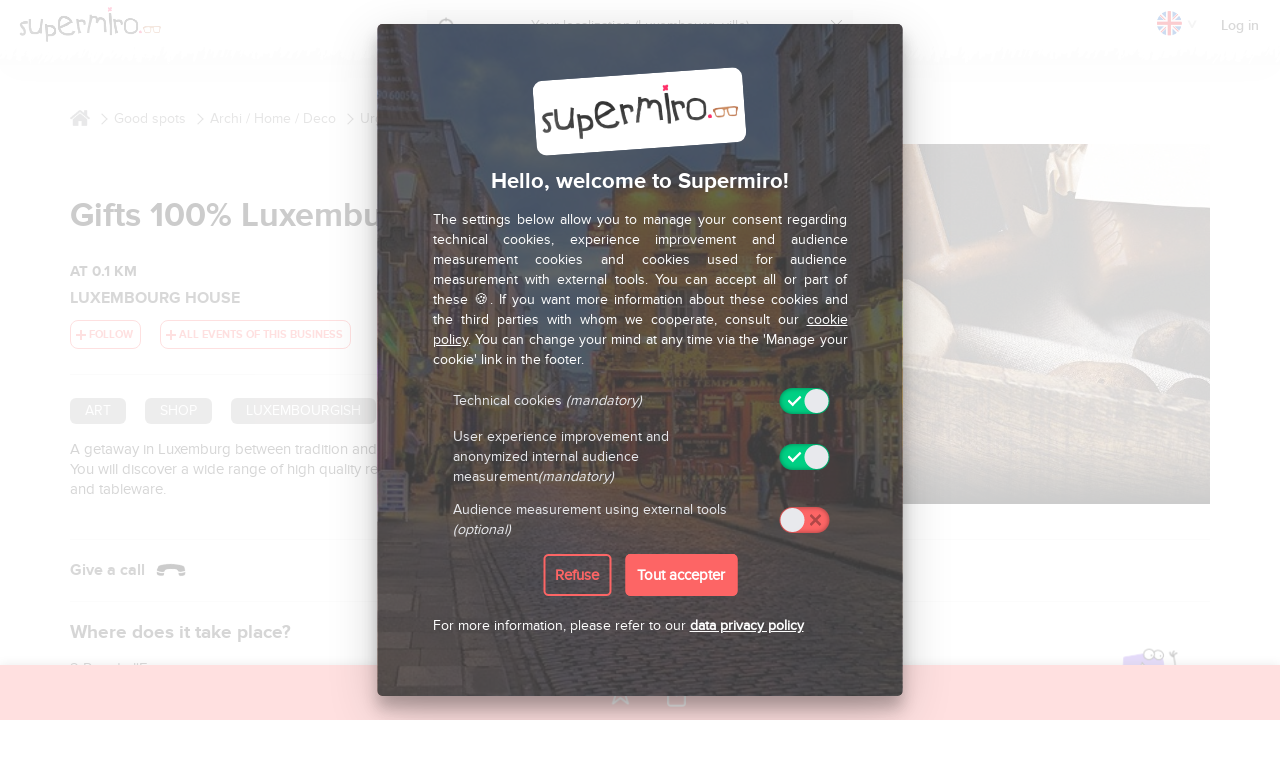

--- FILE ---
content_type: text/html; charset=UTF-8
request_url: https://www.supermiro.be/en/deals/460-gifts-100-luxemburg-luxembourg-house-luxembourg
body_size: 19515
content:
<!DOCTYPE html>
<html lang="en" >
<head>
                <!-- Google tag (gtag.js) -->
<script async src="https://www.googletagmanager.com/gtag/js?id=G-6MBJL141GE"></script>
<script>
    window.dataLayer = window.dataLayer || [];
    function gtag(){dataLayer.push(arguments);}
    gtag('consent', 'default', {
        'ad_storage': 'denied',
        'analytics_storage': 'denied'
    });
    gtag('js', new Date());
    gtag('config', 'G-6MBJL141GE', { 'anonymize_ip': true });
</script>

<script>
    var _paq = window._paq = window._paq || [];

    // --- MODE COOKIELESS / RGPD ---
    _paq.push(['requireCookieConsent']); // bloque les cookies par défaut
    _paq.push(['disableCookies']); // empêche tout cookie
    _paq.push(['setConsentGiven']); // (facultatif) simule un consentement pour mode cookieless

    
_paq.push(['setCustomDimension', 1, '460']);
_paq.push(['setCustomDimension', 2, 'goodspot']);

    _paq.push(['trackPageView']);
    _paq.push(['enableLinkTracking']);
    (function() {
        var u="//mtm.supermiro.com/";
        _paq.push(['setTrackerUrl', u+'ct']);
        _paq.push(['setSiteId', '1']);
        var d=document, g=d.createElement('script'), s=d.getElementsByTagName('script')[0];
        g.async=true; g.src=u+'mt.js'; s.parentNode.insertBefore(g,s);
    })();
</script>
        <meta charset="utf-8">
    <meta http-equiv="X-UA-Compatible" content="IE=edge">
    <meta name="viewport" content="width=device-width, initial-scale=1.0, maximum-scale=1.0, minimum-scale=1.0">
    <meta name="apple-itunes-app" content="app-id=1247392580">
    <meta property="fb:page_id" content="700897886622442" />
    <meta property="fb:app_id" content="280476085731429" />
    <link rel="icon" href="https://www.supermiro.com/favicon.ico" />
    <link rel="apple-touch-icon" sizes="180x180" href="https://www.supermiro.com/img/favicons/apple-touch-icon.png">
    <link rel="icon" type="image/png" sizes="32x32" href="https://www.supermiro.com/img/favicons/favicon-32x32.png">
    <link rel="icon" type="image/png" sizes="16x16" href="https://www.supermiro.com/img/favicons/favicon-16x16.png">
    <link rel="manifest" href="https://www.supermiro.com/img/favicons/site.webmanifest">
    <link rel="mask-icon" href="https://www.supermiro.com/img/favicons/safari-pinned-tab.svg" color="#5bbad5">
    <meta name="msapplication-TileColor" content="#ffffff">
    <meta name="theme-color" content="#ffffff">
    	<meta property="al:ios:url" content="supermiro://inspi/460" />
	<meta property="al:ios:app_store_id" content="1247392580" />
	<meta property="al:ios:app_name" content="Supermiro" />

	<title>Luxembourg House - Gifts 100% Luxemburg | Luxembourg</title>

	<meta name="description" content="Luxembourg House - Gifts 100% Luxemburg - Luxembourg | supermiro">
	<meta name="keywords" content="Luxembourg House - Luxembourg">

	<meta property="og:site_name" content="supermiro"/>
	<meta property="og:image" content="https://www.supermiro.com/img/inspis/thumbs/sq_ins_460_1511799612@2x.jpg"/>
	<meta property="og:url" content="https://www.supermiro.lu/en/deals/460-gifts-100-luxemburg-luxembourg-house-luxembourg"/>
	<meta property="og:title" content="Luxembourg House - Gifts 100% Luxemburg"/>
	<meta property="og:description" content="A getaway in Luxemburg between tradition and modernity, the shop will surprise each month with a different theme. You will discover a wide range of high quality regional products, cultural and creative items, not to mention crafts and tableware."/>
	<meta property="og:type" content="article"/>

	<meta name="twitter:card" content="summary">
	<meta name="twitter:site" content="https://www.supermiro.lu/en/deals/460-gifts-100-luxemburg-luxembourg-house-luxembourg">
	<meta name="twitter:title" content="Luxembourg House - Luxembourg">
	<meta name="twitter:description" content="Gifts 100% Luxemburg">
	<meta name="twitter:creator" content="supermiro">
	<meta name="twitter:image" content="https://www.supermiro.com/img/inspis/ins_460_1511799612@2x.jpg">


            <link rel="canonical" href="https://www.supermiro.lu/en/deals/460-gifts-100-luxemburg-luxembourg-house-luxembourg" />
            
            <style>
            .slbCaption a, .slbCaption a:hover {
                color: #ffffff;
            }
        </style>
    
            
    <link href="/front/node_modules/bootstrap/dist/css/bootstrap.min.css" rel="stylesheet">
    <link href="https://fonts.googleapis.com/css?family=EB+Garamond" rel="stylesheet">

    
    <link rel="stylesheet" href="/front/css-final.css?v=16c" />
            <style>
            .slbCaption a, .slbCaption a:hover {
                color: #ffffff;
            }
        </style>
    
        <script src="/front/js/mapfull.js"></script>

    <!-- HTML5 shim and Respond.js for IE8 support of HTML5 elements and media queries -->
    <!--[if lt IE 9]>
    <script src="https://oss.maxcdn.com/html5shiv/3.7.3/html5shiv.min.js"></script>
    <script src="https://oss.maxcdn.com/respond/1.4.2/respond.min.js"></script>
    <![endif]-->
    <script> document.documentElement.className = 'js'; </script>
</head>
<body class="content-wrap " >
<svg class="hidden">
    <defs>
        <symbol id="icon-arrow" viewBox="0 0 24 24">
            <title>arrow</title>
            <polygon points="6.3,12.8 20.9,12.8 20.9,11.2 6.3,11.2 10.2,7.2 9,6 3.1,12 9,18 10.2,16.8 "/>
        </symbol>
        <symbol id="icon-drop" viewBox="0 0 24 24">
            <title>drop</title>
            <path d="M12,21c-3.6,0-6.6-3-6.6-6.6C5.4,11,10.8,4,11.4,3.2C11.6,3.1,11.8,3,12,3s0.4,0.1,0.6,0.3c0.6,0.8,6.1,7.8,6.1,11.2C18.6,18.1,15.6,21,12,21zM12,4.8c-1.8,2.4-5.2,7.4-5.2,9.6c0,2.9,2.3,5.2,5.2,5.2s5.2-2.3,5.2-5.2C17.2,12.2,13.8,7.3,12,4.8z"/><path d="M12,18.2c-0.4,0-0.7-0.3-0.7-0.7s0.3-0.7,0.7-0.7c1.3,0,2.4-1.1,2.4-2.4c0-0.4,0.3-0.7,0.7-0.7c0.4,0,0.7,0.3,0.7,0.7C15.8,16.5,14.1,18.2,12,18.2z"/>
        </symbol>
        <symbol id="icon-search" viewBox="0 0 24 24">
            <title>search</title>
            <path d="M15.5 14h-.79l-.28-.27C15.41 12.59 16 11.11 16 9.5 16 5.91 13.09 3 9.5 3S3 5.91 3 9.5 5.91 16 9.5 16c1.61 0 3.09-.59 4.23-1.57l.27.28v.79l5 4.99L20.49 19l-4.99-5zm-6 0C7.01 14 5 11.99 5 9.5S7.01 5 9.5 5 14 7.01 14 9.5 11.99 14 9.5 14z"/>
        </symbol>
        <symbol id="icon-cross" viewBox="0 0 24 24">
            <title>cross</title>
            <path d="M19 6.41L17.59 5 12 10.59 6.41 5 5 6.41 10.59 12 5 17.59 6.41 19 12 13.41 17.59 19 19 17.59 13.41 12z"/>
        </symbol>
    </defs>
</svg>
<div class="container-menu">
    <div class="menu-wrap">
        

<style>
    .progress-bar-supermiro {
        background-color: #FD6565;
    }
    .text-supermiro {
        color: #FD6565 !important;
        padding: 0 !important;
        border: none !important;
    }
    a.text-supermiro:hover {
        text-decoration: underline !important;
    }
</style>
<nav class="menu">
    <ul class="icon-list no-name">
                    <li><a href="/en/luxembourg/discover">Home</a></li>
                <li><a href="/en/about">What is Supermiro?<i class="pro"></i></a></li>
        <li><a href="/en/share">Share with your friends<i class="gift"></i></a></li>
                                    <li><a href="#0" data-dialog="box-favorite-page" class="dialog-open-spec">Your Favorites<i class="star"></i></a></li>
                <li><a href="#0" class="sign-in">Log in<i class="account"></i></a></li>
                                            <li><a href="/en/contact">Contact & Help<i class="help"></i></a></li>
                                    <li><a href="#0" data-dialog="box-dropamir" class="dialog-open-spec">Drop an Event<i class="drop"></i></a></li>
                            <li><a href="/en/press">Press<i class="press"></i></a></li>
                    <li><a href="/en/news">News<i class="press"></i></a></li>
                <li><a href="/en/gdpr/consent">Data protection</a></li>
        <li><a href="javascript:fireCookieWall();">Manage your cookies</a></li>
    </ul>
    <ul class="social">
        <li><a class="facebook" target="_blank" href="https://www.facebook.com/mysupermiro/">Facebook</a></li>
        <li><a class="twitter" target="_blank" href="https://twitter.com/supermiro_">Twitter</a></li>
        <li><a class="instagram" target="_blank" href="https://www.instagram.com/supermiro_/">Instagram</a></li>
        <li><a class="contact" href="//www.supermiro.com/en/contact">Contact</a></li>

                                                 <li><a class="fr" rel="alternate" hreflang="fr" href="/fr/bonnes-adresses/460-cadeaux-100-luxembourg-luxembourg-house-luxembourg"></a></li>
                                        </ul>
</nav>



        <button class="close-button" id="close-button">Fermer le menu</button>
        <div class="morph-shape" id="morph-shape" data-morph-open="M-1,0h101c0,0,0-1,0,395c0,404,0,405,0,405H-1V0z">
            <svg xmlns="http://www.w3.org/2000/svg" width="100%" height="100%" viewBox="0 0 100 800" preserveAspectRatio="none">
                <path d="M-1,0h101c0,0-97.833,153.603-97.833,396.167C2.167,627.579,100,800,100,800H-1V0z"/>
            </svg>
        </div>
    </div>
</div><!-- /container -->
    
    
                
    
    
<div class="content nopadding appDisplay" >
        <header id="header">
  <div class="topbar hidden-xs">
      <div class="container-fluid">
      	<div class="date">
          13 January 3:18
        </div> <!-- /date -->
        <ul class="social">
          <li><a class="facebook" target="_blank" href="https://www.facebook.com/mysupermiro/">Facebook</a></li>
          <li><a class="twitter" target="_blank" href="https://twitter.com/supermiro_">Twitter</a></li>
          <li><a class="instagram" target="_blank" href="https://www.instagram.com/supermiro_/">Instagram</a></li>
        </ul>
      </div> <!-- /container-fluid -->
  </div> <!-- /topbar -->
  <div class="header hidden-xs">
      <div class="container-fluid">
	      <div class="row">
	      	<div class="left col-sm-3 col-md-3 col-lg-4">
      							<a href="/en/luxembourg/discover" class="logo" style="margin-top: 6px; margin-left:0;">Supermiro</a>
	        </div> <!-- /left -->
	        <div class="address col-sm-4">
				<form name="location-form" id="location-form" action="/en/set/Location" method="get" onsubmit="return checkHeaderPositionFormValid()">
				    <span id="locate">Locate me</span>
	        		<input type="text" name="location-address" id="location-input"  placeholder="Your localization (Luxembourg, ville)">
					<input type="hidden" name="location-city" id="location-city" value=""/>
					<input type="hidden" name="location-country" id="location-country" value=""/>
					<input type="hidden" name="location-country-iso" id="location-country-iso" value=""/>
                    <input type="hidden" name="location-x" id="location-x" value=""/>
                    <input type="hidden" name="location-y" id="location-y" value=""/>
					<button type="reset" name="location-reset" id="location-reset">X</button>
				</form>
	        </div> <!-- /address -->
	        <div class="right col-sm-5 col-md-5 col-lg-4">
	          <ul class="nav">
				  					  <div class="language-menu">
    <a class="en flag-hover" href="#" style="background-size: 100px"></a>
    <div class="flag-hint"> ^ </div>
    <div class="language-menu-dropdown">
                        <a class="fr" rel="alternate" hreflang="fr" href="/fr/bonnes-adresses/460-cadeaux-100-luxembourg-luxembourg-house-luxembourg"></a>
                </div>
</div>					  						  						  <li><a href="#0" class="sign-in" onclick="reloadInputAnimation()">Log in</a></li>
						  					  				  	          </ul>
	          <div class="search-wrap">
				  			  </div>
	        </div> <!-- /right -->
	      </div> <!-- /row -->
      </div> <!-- /container-fluid -->
  </div> <!-- /header -->

</header>

<!-- Box Account confirmation -->
<!-- ./ box account confirmation -->

<main>
    <div class="container">
        <div class="row">
            <div class="col-sm-12">
                <section itemscope itemtype="https://schema.org/Organization" class="fiche-mirette">
                    <div class="row">
                        <div class="col-sm-12">

                            
                            <div class="row">
                                <div class="col-sm-12 hidden-xs">
                                    <ol itemscope itemtype="http://schema.org/BreadcrumbList" style="list-style: none; padding-left: 0;">
                                        <li itemprop="itemListElement" itemscope itemtype="http://schema.org/ListItem" style="display: inline;">
                                            <a itemprop="item" href="/en/luxembourg/discover">
                                                <img style="margin-bottom: 6px;"  width="20px" height="20px" src="/front/img/home-breadcrump.png" alt="">&nbsp;
                                            </a>
                                            <span itemprop="name" style="display: none;">Discover</span>
                                            <meta itemprop="position" content="1"/>
                                        </li>
                                        <li itemprop="itemListElement" itemscope itemtype="http://schema.org/ListItem" style="display: inline;">
                                            <a itemprop="item" href="/en/luxembourg/deals" class="previous-breadcrumb">
                                                <span itemprop="name">Good spots</span>&nbsp;
                                                <meta itemprop="position" content="2"/>
                                            </a>
                                        </li>
                                        <li itemprop="itemListElement" itemscope itemtype="http://schema.org/ListItem" style="display: inline;">
                                                                                                                                                                                            <a itemprop="item" href="/en/deals/luxembourg/t/archi-home-deco" class="previous-breadcrumb">
                                                        <span itemprop="name">Archi / Home / Deco</span>&nbsp;
                                                        <meta itemprop="position" content="3"/>
                                                    </a>
                                                                                                                                                                                                                                                                                                                                                                                                                        </li>
                                        <li itemprop="itemListElement" itemscope itemtype="http://schema.org/ListItem" style="display: inline;">
                                            <a itemprop="item" href="/en/deals/luxembourg/86-urgently-need-a-gift" class="previous-breadcrumb">
                                                <span itemprop="name">Urgently need a gift?</span>&nbsp;
                                                <meta itemprop="position" content="4"/>
                                            </a>
                                        </li>
                                        <li itemprop="itemListElement" itemscope itemtype="http://schema.org/ListItem" style="display: inline;">
                                            <a itemprop="item" href="/en/deals/460-gifts-100-luxemburg-luxembourg-house-luxembourg" class="previous-breadcrumb">
                                                <span itemprop="name">Gifts 100% Luxemburg</span>
                                                <meta itemprop="position" content="5"/>
                                            </a>
                                        </li>
                                    </ol>
                                </div>
                                <div class="col-sm-8">

                                    <div class="row visible-xs" style="background-color: white;">
                                        <div class="col-sm-6">
                                                                                        <a href="/en/luxembourg/discover" class="back-breadcrumb-v3">
                                                <img width="25px" height="25px" src="/front/img/home-breadcrump-black.png" alt="">
                                            </a>
                                        </div>
                                        <div class="col-sm-6 text-right">
                                            <a href="/en/luxembourg/discover">
                                                <img src="/front/img/supermiro-logo.png" style="height: 50px;" alt="Supermiro">
                                            </a>
                                        </div>
                                    </div>

                                    <div class="row">
                                        <div class="visible-xs img-main-mob">
                                            <div class="carousel-main-fiche gallery-mobile">
                                                
                                                <a href="https://www.supermiro.com/img/inspis/thumbs/sq_ins_460_1511799612@2x.jpg">
                                                    <div style="position:relative;">
                                                        <img src="https://www.supermiro.com/img/inspis/thumbs/sq_ins_460_1511799612@2x.jpg" alt=""/>
                                                                                                                    <div style="position: absolute; width: 100%; height: 60px; line-height: 60px; left: 0; bottom: 0; background: linear-gradient(to bottom, rgba(0,0,0,0) 1%,rgba(0,0,0,1) 100%);">
                                                                <img class="zoom" style="margin-left: 9px; margin-bottom: -10px;" width="25px" height="25px" src="/front/img/picto-search3.png" alt=""/>
                                                            </div>
                                                                                                                                                                        </div>
                                                </a>

                                                <a href="https://www.supermiro.com/img/inspis/ins_460_1511799612@2x.jpg"></a>
                                                                                                                                                            <a href="https://www.supermiro.lu/en/business/get/picture/2117147/website"></a>
                                                                                                            <a href="https://www.supermiro.lu/en/business/get/picture/2117148/website"></a>
                                                                                                            <a href="https://www.supermiro.lu/en/business/get/picture/2117149/website"></a>
                                                                                                            <a href="https://www.supermiro.lu/en/business/get/picture/2117150/website"></a>
                                                                                                            <a href="https://www.supermiro.lu/en/business/get/picture/2117151/website"></a>
                                                                                                            <a href="https://www.supermiro.lu/en/business/get/picture/2117152/website"></a>
                                                                                                            <a href="https://www.supermiro.lu/en/business/get/picture/2117153/website"></a>
                                                                                                            <a href="https://www.supermiro.lu/en/business/get/picture/2117154/website"></a>
                                                                                                            <a href="https://www.supermiro.lu/en/business/get/picture/2117155/website"></a>
                                                                                                            <a href="https://www.supermiro.lu/en/business/get/picture/2117156/website"></a>
                                                                                                    
                                            </div>
                                        </div>
                                        <div class="col-xs-12 hidden-sm hidden-md hidden-lg" style="margin: 15px 0 -15px 0;">
                                            <ol style="list-style: none; padding-left: 0;">
                                                <li style="display: inline;">
                                                    <a href="/en/luxembourg/discover">
                                                        <img style="margin-bottom: 6px;"  width="20px" height="20px" src="/front/img/home-breadcrump.png" alt="">&nbsp;
                                                    </a>
                                                </li>
                                                <li style="display: inline;">
                                                    <a href="/en/luxembourg/deals" class="previous-breadcrumb">
                                                        <span>Good spots</span>&nbsp;
                                                    </a>
                                                </li>
                                            </ol>
                                            <hr style="margin: 10px 0 10px 0;"/>
                                        </div>
                                        <div class="col-md-7 col-sm-8 col-xs-7">
                                            <h2 itemprop="name" style="font-size: 2.1rem; line-height: 2.1rem; margin-top: 55px; margin-bottom: 5px; color:#000000;">Gifts 100% Luxemburg</h2>
                                        </div><!-- /col8 -->
                                        <div class="col-md-3 col-md-offset-2 col-sm-4 col-xs-5 border">
                                            <div class="infos">
                                                                                            </div> <!-- /infos -->

                                            <div class="ttip ttip-effect-5 opening-date">
                                                                                                <span class="ttip-item" >
                                                                                                                                                                                                                                <div class="border">
                                                                                                                                    <span class="red">CLOSED</span>
                                                                                                                                <span>Opens at 10:00</span>
                                                            </div>
                                                            <div class="ttip-content clearfix">
                                                                <div class="ttip-text">
                                                                    <ul>
                                                                        <li >
                                                                            <span class="day">Mon</span>
                                                                            Closed
                                                                                                                                                    </li>
                                                                        <li class="bold">
                                                                            <span class="day">Tue</span>
                                                                            10:00-18:00
                                                                                                                                                    </li>
                                                                        <li >
                                                                            <span class="day">Wed</span>
                                                                            10:00-18:00
                                                                                                                                                    </li>
                                                                        <li >
                                                                            <span class="day">Thu</span>
                                                                            10:00-18:00
                                                                                                                                                    </li>
                                                                        <li >
                                                                            <span class="day">Fri</span>
                                                                            10:00-18:00
                                                                                                                                                    </li>
                                                                        <li >
                                                                            <span class="day">Sat</span>
                                                                            10:00-18:00
                                                                                                                                                    </li>
                                                                        <li >
                                                                            <span class="day">Sun</span>
                                                                            Closed
                                                                                                                                                    </li>
                                                                    </ul>
                                                                </div>
                                                            </div>
                                                                                                                                                            </span>
                                                                                            </div>

                                        </div> <!-- /col4 -->
                                        <div class="col-xs-12">
                                            <div class="header">
                                                                                                                                                            <span class="distance">at
                                                                                                                            0.1
                                                                                                                        KM
                                                        </span>
                                                                                                                                                    <br>
                                                                                                    <h1 itemprop="legalName" class="color-grey" style="margin: 0; font-size: 0.9rem; display: inline;">
                                                        <a target="_blank" href="//www.supermiro.lu/en/business/177-luxembourg-house">
                                                            Luxembourg House
                                                        </a>
                                                    </h1>
                                                    <br/>
                                                                                                            <span id="bu177" style="display: inline-block; margin: 5px 0; padding: 3px 7px 3px 3px; border: 0.5px solid #fd6565; border-radius: 8px;"><span style="font-size: 0.7rem;" class="follow dialog-open-spec" data-dialog="box-follow-business">Follow</span></span>
                                                                                                        <span style="display: inline-block; margin-left: 15px; border: 0.5px solid #fd6565; border-radius: 8px; padding: 3px 7px 3px 3px;">
                                                        <span style="font-size: 0.7rem;" class="follow"><a style="font-size: 0.7rem; color: #fd6565;" href="//www.supermiro.lu/en/business/177-luxembourg-house" target="_blank">All events of this business</a></span>
                                                    </span>
                                                                                            </div>

                                                                                                                                </div>
                                    </div> <!-- /row -->
                                    <hr>
                                    <ul class="tags" style="margin-bottom: 15px;">
                                        
                                                                                                                                                                                        <li class="dialog-open-spec" data-dialog="box-follow-keyword">
                                                        art
                                                                                                            </li>
                                                                                                                                                                                                <li class="dialog-open-spec" data-dialog="box-follow-keyword">
                                                        shop
                                                                                                            </li>
                                                                                                                                                                                                <li class="dialog-open-spec" data-dialog="box-follow-keyword">
                                                        Luxembourgish
                                                                                                            </li>
                                                                                                                                                                        </ul>
                                    <p itemprop="description" class="description">A getaway in Luxemburg between tradition and modernity, the shop will surprise each month with a different theme. You will discover a wide range of high quality regional products, cultural and creative items, not to mention crafts and tableware.</p>
                                    <div class="text-right mirette-infos-container">
                                        
                                                                            </div>
                                                                    </div> <!-- /col8 -->
                                <div class="col-sm-4 hidden-xs">
                                                                        <div class=" carousel-main-fiche gallery">
                                        <a href="https://www.supermiro.com/img/inspis/thumbs/sq_ins_460_1511799612@2x.jpg">
                                            <div style="position: relative;">
                                                <img itemprop="image" src="https://www.supermiro.com/img/inspis/thumbs/sq_ins_460_1511799612@2x.jpg" alt=""/>
                                                                                                    <div style="position: absolute; width: 100%; height: 60px; line-height: 60px; left: 0; bottom: 0; background: linear-gradient(to bottom, rgba(0,0,0,0) 1%,rgba(0,0,0,1) 100%);">
                                                        <img class="zoom" style="margin-left: 9px; margin-bottom: -10px;" width="25px" height="25px" src="/front/img/picto-search3.png" alt=""/>
                                                    </div>
                                                                                                                                                </div>
                                        </a>
                                        <a href="https://www.supermiro.com/img/inspis/ins_460_1511799612@2x.jpg"></a>
                                                                                                                                    <a href="https://www.supermiro.lu/en/business/get/picture/2117147/website" title='©&lt;a href=&quot;https://maps.google.com/maps/contrib/116602351038008295686&quot;&gt;Luxembourg House&lt;/a&gt;'></a>
                                                                                            <a href="https://www.supermiro.lu/en/business/get/picture/2117148/website" title='©&lt;a href=&quot;https://maps.google.com/maps/contrib/116602351038008295686&quot;&gt;Luxembourg House&lt;/a&gt;'></a>
                                                                                            <a href="https://www.supermiro.lu/en/business/get/picture/2117149/website" title='©&lt;a href=&quot;https://maps.google.com/maps/contrib/105791998087268569743&quot;&gt;Ali Saremi&lt;/a&gt;'></a>
                                                                                            <a href="https://www.supermiro.lu/en/business/get/picture/2117150/website" title='©&lt;a href=&quot;https://maps.google.com/maps/contrib/116602351038008295686&quot;&gt;Luxembourg House&lt;/a&gt;'></a>
                                                                                            <a href="https://www.supermiro.lu/en/business/get/picture/2117151/website" title='©&lt;a href=&quot;https://maps.google.com/maps/contrib/116602351038008295686&quot;&gt;Luxembourg House&lt;/a&gt;'></a>
                                                                                            <a href="https://www.supermiro.lu/en/business/get/picture/2117152/website" title='©&lt;a href=&quot;https://maps.google.com/maps/contrib/116602351038008295686&quot;&gt;Luxembourg House&lt;/a&gt;'></a>
                                                                                            <a href="https://www.supermiro.lu/en/business/get/picture/2117153/website" title='©&lt;a href=&quot;https://maps.google.com/maps/contrib/106662791154264437392&quot;&gt;CAPATINA ROXANA&lt;/a&gt;'></a>
                                                                                            <a href="https://www.supermiro.lu/en/business/get/picture/2117154/website" title='©&lt;a href=&quot;https://maps.google.com/maps/contrib/105791998087268569743&quot;&gt;Ali Saremi&lt;/a&gt;'></a>
                                                                                            <a href="https://www.supermiro.lu/en/business/get/picture/2117155/website" title='©&lt;a href=&quot;https://maps.google.com/maps/contrib/108278472908031916936&quot;&gt;Bruno Costacurta&lt;/a&gt;'></a>
                                                                                            <a href="https://www.supermiro.lu/en/business/get/picture/2117156/website" title='©&lt;a href=&quot;https://maps.google.com/maps/contrib/106662791154264437392&quot;&gt;CAPATINA ROXANA&lt;/a&gt;'></a>
                                                                                                                        </div>
                                </div> <!-- /col4 -->

                                

                                                                    <div class="col-sm-12 text-center visible-xs">
                                        <div class="spacer-25"></div>
                                        <a href="https://www.supermiro.be/link/website/17682707026965ab6e3371b/welcome/2898/en?utm_source=CAMPAIGN-2898&amp;utm_medium=WEBSITE&amp;utm_campaign=DEAL-1346&amp;utm_content=CAMPAIGN" target="_blank"><img style="width: 320px;" src="https://www.supermiro.com/img/campaigns/cam_2898_1766401482@2x.gif" alt=""></a>
                                        <div class="spacer-25"></div>
                                    </div>
                                
                                <div class="col-sm-12">
                                    <hr>
                                </div>

                                
                                
                                <div class="clearfix"></div>
                                
                                                                    <div class="col-sm-12">
                                        <a href="javascript:setCallStat('/en/callstat/business/177');" class="call bold" id="targetTelStats">Give a call</a>
                                        <span itemprop="telephone" style="display: none;">+352 26 35 28 33</span>
                                    </div>
                                    <div class="clearfix"></div>
                                    <div class="col-sm-12">
                                        <hr>
                                    </div>
                                
                                <div class="clearfix"></div>
                                <div itemprop="location" itemscope itemtype="https://schema.org/Place" class="col-sm-5 col-md-6 col-xs-7">
                                    <h2>Where does it take place?</h2>
                                    <p Luxembourg House<br>2 Rue de l'Eau<br />Luxembourg</p>
                                    <div style="display: none">
                                                                                    <div itemprop="address" itemscope itemtype="https://schema.org/PostalAddress">
                                                <span itemprop="postalCode">1449</span>
                                                <span itemprop="addressCountry">Luxembourg</span>
                                                <span itemprop="streetAddress">2 Rue de l&#039;Eau, Luxembourg</span>
                                            </div>
                                                                            </div>
                                </div> <!-- /col6 -->

                                                                    <div class="col-sm-7 col-md-6 col-xs-12 text-right vertical-align-childs content-flex-end hidden-xs">
                                        <span class="deco-itineraire" style="margin-right:6px;"></span>
                                        <a style="font-family: 'ProximaNovaBold', Arial, sans-serif; color: white; background-color: #FD6565; border-color: #FD6565; border-radius: 10px; font-size: 0.9rem; text-transform: uppercase; padding-left:16px;" class="btn btn-danger bold" href="https://www.google.fr/maps/dir//2%20Rue%20de%20l%27Eau%2C%20Luxembourg/@49.6103069,6.1328511,13.96z" target="_blank"><span style="display: block; min-width: 76px;">I'M ON MY WAY<img style="width: 20px; margin-top:-8px; margin-right:16px;" src="/front/img/picto-map.png" alt="pin-map" /></span></a>
                                                                                <div style="text-align: center; padding-top: 24px; margin-left:20px;">
                                            <a style="font-family: 'ProximaNovaBold', Arial, sans-serif; color: white; background-color: #7d4be6; border-color: #7d4be6; border-radius: 10px; font-size: 0.9rem; text-transform: uppercase; margin: 0 auto; padding-left:16px; padding-right:16px;" class="btn btn-danger bold" href="https://letzride.lu/en/" target="_blank" onclick="setBookTicketStat('/en/interaction/stat/460/inspi/letzRide');">I'M ON MY WAY</a><div style="padding-top:4px; font-family: 'ProximaNovaBold', Arial, sans-serif; color: #7d4be6; font-size: 0.9rem; min-width: 106px;">WITH LETZRIDE</div></div>
                                        <span class="deco-letzride"></span>
                                    </div>

                                    
                                    <div class="clearfix"></div>
                                    <div class="col-sm-12">
                                        <hr>
                                    </div>

                                    <div class="visible-xs">
                                        <div class="col-xs-6 text-center">
                                            <span class="deco-itineraire" style="display: block; margin: 0 auto;"></span>
                                            <a style="font-family: 'ProximaNovaBold', Arial, sans-serif; color: white; background-color: #FD6565; border-color: #FD6565; border-radius: 10px; font-size: 0.9rem; text-transform: uppercase; padding-left:16px; padding-right:16px;" class="btn btn-danger bold" href="https://www.google.fr/maps/dir//2%20Rue%20de%20l%27Eau%2C%20Luxembourg/@49.6103069,6.1328511,13.96z" target="_blank"><span>I'M ON MY WAY</span> <img style="width: 20px; margin-top:-8px;" src="/front/img/picto-map.png" alt="picto-map" /></a>
                                        </div>
                                        <div class="col-xs-6 text-center">
                                            <span class="deco-letzride" style="display: block; margin: 0 auto;"></span>
                                            <a style="font-family: 'ProximaNovaBold', Arial, sans-serif; color: white; background-color: #7d4be6; border-color: #7d4be6; border-radius: 10px; font-size: 0.9rem; text-transform: uppercase; margin: 0 auto; padding-left:16px; padding-right:16px;" class="btn btn-danger bold" href="https://qrcode.lu/YHzkgC" target="_blank" onclick="setBookTicketStat('/en/interaction/stat/460/inspi/letzRide');">I'M ON MY WAY</a><div style="padding-top:4px; font-family: 'ProximaNovaBold', Arial, sans-serif; color: #7d4be6; font-size: 0.9rem;">WITH LETZRIDE</div>
                                        </div>
                                    </div>

                                    <div class="clearfix"></div>

                                    <div class="col-sm-12 visible-xs">
                                        <hr>
                                    </div>

                                    <div class="clearfix"></div>
                                

                                                                    <div class="clearfix"></div>
                                    <div class="col-sm-12">
                                        <a itemprop="url" href="http://www.luxembourghouse.lu/" target="_blank" class="bold" onclick="setBookTicketStat('/en/interaction/stat/460/inspi/placeWebsite');">Place website</a>
                                    </div>
                                    <div class="clearfix"></div>
                                    <div class="col-sm-12">
                                        <hr>
                                    </div>
                                
                                <div class="clearfix"></div>
                                <div style="position: relative;" class="map col-sm-12">
                                    <div id="map"></div>
                                    <div id="seeMap" style="position: absolute; top: 0; left: 0; right: 0; bottom: 0; width: 125px; /*height: 30px;*/ height: 50px; margin: auto; cursor: pointer; font-family: 'ProximaNovaBold', Arial, sans-serif; color: #3e3e3e; text-decoration: none; font-size: 1.2rem;">
                                                                                <span class="btn btn-danger" style="color: black; padding: 14px 25px; font-family: 'ProximaNovaBold', Arial, sans-serif; font-size: 0.9rem; border: 0; height: auto; background-color: white; border-raidus: 10px;">SEE MAP</span>
                                    </div>
                                </div>
                                <div class="clearfix"></div>
                                <div class="col-sm-12">
                                    <hr>
                                </div>
                                <div class="clearfix"></div>

                                                                    <div class="col-sm-12">
                                        <p style="color:#888; margin-top:20px;"><span style="margin-bottom: -19px; display: block;">by</span> <a href="https://www.supermiro.eu/m/642a96818fd06" target="_blank" rel="nofollow" style="padding-left: 16px;"><img src="https://www.supermiro.com/img/weather/enovos/enovos-logo.png" alt="enovos logo" style="width: 110px; margin-top: -30px; cursor: pointer;"></a></p>
                                        <h2>Weather forecast (Luxembourg)</h2>
                                        <div class="meteo-mirettes">
                                            <div class="meteo-block">
                                                <span class="date">mon. 12</span>
                                                <div class="img-container"><img src="https://www.supermiro.com/img/weather/snow2@2x.png" alt=""></div>
                                                <span class="temp">-1° <strong>/ 7°</strong></span>
                                            </div>
                                                                                            <div class="meteo-block">
                                                    <span class="date">tue. 13</span>
                                                    <div class="img-container"><img src="https://www.supermiro.com/img/weather/chancerain2@2x.png" alt=""></div>
                                                    <span class="temp">3° <strong>/ 7°</strong></span>
                                                </div>
                                                                                                                                        <div class="meteo-block">
                                                    <span class="date">wed. 14</span>
                                                    <div class="img-container"><img src="https://www.supermiro.com/img/weather/chancerain2@2x.png" alt=""></div>
                                                    <span class="temp">4° <strong>/ 7°</strong></span>
                                                </div>
                                                                                                                                </div>
                                        <hr>
                                    </div>
                                                            </div> <!-- /row -->
                        </div> <!-- /col12 -->
                    </div><!-- /row -->
                </section>



                <div class="row">
                    <div class="col-sm-12 text-right elem-reference">
                        <span class="bold">REF.#460</span> - <a class="gold bold" href="/en/contact?to=utilisateur&amp;inspiId=460">A MISTAKE? LET US KNOW</a>
                        <br /><span class="">Publication: 2017-07-20</span>
                        <br /><span class="">Last update: 2019-08-07</span>
                    </div>
                </div>

                <div class="clearfix"></div>
                <div class="spacer-25"></div>

                                    <section class="mirette shadow slider-similarInspiSlider">
                        <div class="row">
                            <div class="col-xs-12">
                                <h2>You will also like:</h2>
                            </div>
                            <div class="nav-slider">
                                <span class="prev disabled">PREVIOUS</span>
                                <span class="next">NEXT</span>
                            </div>
                            <div class="carousel-mirette owl-carousel owl-theme col-xs-12" id="carousel-similarInspiSlider">
                                                                                                                                                    <article itemscope itemtype="https://schema.org/Event" class="cat8">
        <noscript>
                    <img itemprop="image" src="https://www.supermiro.com/img/mirettes/mir_617662_1765296506.jpg" data-original="https://www.supermiro.com/img/mirettes/mir_617662_1765296506.jpg" alt="A sweet deal for your little ones">
            </noscript>
    <div style="display: none;" itemprop="location" itemscope itemtype="https://schema.org/Place">
                    <span itemprop="name">Fearite</span>
                <div itemprop="address" itemscope itemtype="https://schema.org/PostalAddress">
                            <span itemprop="streetAddress">8 Rte d&#039;Eppeldorf, 9353 Bettendorf, Luxembourg</span>
                                        <span itemprop="postalCode">9353</span>
                                        <span itemprop="addressCountry">Luxembourg</span>
                    </div>
    </div>
        <div class="bg">
        <img style="object-fit: cover;" class="lazyload" src="https://www.supermiro.com/front/img/placeloader.png" data-original="https://www.supermiro.com/img/mirettes/mir_617662_1765296506.jpg" alt="A sweet deal for your little ones">    </div>
                        <a href="/en/events/617662-a-sweet-deal-for-your-little-ones-fearite-bettendorf" class="Title Event liveDisplay" elemType="mirette" elemId="617662" target="_blank">
                <ul class="actions">
        <li class="favorite fav-zone-617662 ">
                    </li>
    </ul>
        <div class="infos">
               <span class="hour">All day</span>
                 <span class="price ">
                        19,9 €
                      </span>
         </div>
    <span class="cat"></span>
    <div class="container-ext">
        <h3 class="title">Fearite</h3>
        <span itemprop="name" class="name-event">A sweet deal for your little ones</span>                    <span class="distance"> 30KM</span>                                            <span class="bulle-bon-plan">GOOD DEAL</span>
                    
                    </div>
            <span class="pastille sponso">Sponso</span>
                	</a>
</article>
                                                                                                                                                                                
    
    
<article itemscope itemtype="https://schema.org/Organization" class="cat4">
        <noscript>
                    <img itemprop="image" src="https://www.supermiro.com/img/inspis/ins_3625_1644234022.jpg" data-original="https://www.supermiro.com/img/inspis/ins_3625_1644234022.jpg" alt="inspiTitle">
            </noscript>
            <span itemprop="description" style="display: none;">Merle makes her candles by hand from coconut wax to be as respectful of nature as possible, with her composition you won&#039;t have a headache! And! It lasts longer!<br />
<br />
 What we also like is that you can personalize them: choose your shape (nude, bubbles...), a color and if you want to add a smell there is also a wide choice (vanilla, marshmalow, cinnamon... .).</span>
        <div style="display: none;" itemprop="location" itemscope itemtype="https://schema.org/Place">
                    <span itemprop="name">Merli Candles</span>
                <div itemprop="address" itemscope itemtype="https://schema.org/PostalAddress">
                            <span itemprop="streetAddress">Luxembourg Ville, Luxembourg</span>
                                                    <span itemprop="streetAddress">Luxembourg</span>
                    </div>
    </div>
        <div class="bg">
        <img itemprop="image" class="lazyload" data-original="https://www.supermiro.com/img/inspis/ins_3625_1644234022.jpg" src="https://www.supermiro.com/front/img/placeloader.png" alt="inspiTitle">    </div>

    <a href="3625-give-me-your-body-babe-merli-candles-luxembourg" class="Title Event liveDisplay" elemType="inspi" elemId="3625" target="_blank">
        <ul class="actions">
            <li class="favorite fav-zone-3625 ">
                            </li>
        </ul>
        <div class="infos">
                                        <span class="price  alone ">
                                                                10-32 €
                                                	    </span>
                    </div>
        <span class="cat"></span>
        <div class="container-ext">
            <h3 class="title">Merli Candles</h3>
            <span itemprop="name" class="name-event">Give me your body Babe</span>                                                <span class="distance">  0KM</span>                                    </div>
                    </a>

</article>
                                                                                                                                                                                    
    
    
<article itemscope itemtype="https://schema.org/Organization" class="cat1">
        <noscript>
                    <img itemprop="image" src="https://www.supermiro.com/img/inspis/ins_925_1508677891.jpg" data-original="https://www.supermiro.com/img/inspis/ins_925_1508677891.jpg" alt="inspiTitle">
            </noscript>
            <span itemprop="description" style="display: none;">In an underground cellar, no no you are not in a sommellerie but in a place unavoidable of the city to spend a sacred night. If you&#039;re sick, you&#039;ll heal quickly. Some people will tell you that it&#039;s a little tight but everything that is small is cute. To make your own opinion: go!</span>
        <div style="display: none;" itemprop="location" itemscope itemtype="https://schema.org/Place">
                    <span itemprop="name">Apoteca</span>
                <div itemprop="address" itemscope itemtype="https://schema.org/PostalAddress">
                            <span itemprop="streetAddress">apoteca, Rue de la Boucherie, Luxembourg</span>
                                        <span itemprop="postalCode">1247</span>
                                        <span itemprop="streetAddress">Luxembourg</span>
                    </div>
    </div>
        <div class="bg">
        <img itemprop="image" class="lazyload" data-original="https://www.supermiro.com/img/inspis/ins_925_1508677891.jpg" src="https://www.supermiro.com/front/img/placeloader.png" alt="inspiTitle">    </div>

    <a href="925-a-pharmacy-apoteca-luxembourg" class="Title Event liveDisplay" elemType="inspi" elemId="925" target="_blank">
        <ul class="actions">
            <li class="favorite fav-zone-925 ">
                            </li>
        </ul>
        <div class="infos">
                                </div>
        <span class="cat"></span>
        <div class="container-ext">
            <h3 class="title">Apoteca</h3>
            <span itemprop="name" class="name-event">A pharmacy ?</span>                                                <span class="distance">  0KM</span>                                    </div>
                    </a>

</article>
                                                                                                                                                                                    
    
    
<article itemscope itemtype="https://schema.org/Organization" class="cat4">
        <noscript>
                    <img itemprop="image" src="https://www.supermiro.com/img/inspis/ins_3454_1613990124.jpg" data-original="https://www.supermiro.com/img/inspis/ins_3454_1613990124.jpg" alt="inspiTitle">
            </noscript>
            <span itemprop="description" style="display: none;">Products that come from Japan in a concept store, treasures from the land of the Rising Sun for a &quot;more harmonious&quot; life and well-being.<br />
At Kyo, you can create or assert your own identity with: clothes, decorative and design objects, cosmetics, a blanket for your long-haired friend, dried flowers ... and more!</span>
        <div style="display: none;" itemprop="location" itemscope itemtype="https://schema.org/Place">
                    <span itemprop="name">Kyo</span>
                <div itemprop="address" itemscope itemtype="https://schema.org/PostalAddress">
                            <span itemprop="streetAddress">5 Côté d&#039;Eich, 1450 Luxembourg, Luxembourg</span>
                                        <span itemprop="postalCode">1450</span>
                                        <span itemprop="streetAddress">Luxembourg</span>
                    </div>
    </div>
        <div class="bg">
        <img itemprop="image" class="lazyload" data-original="https://www.supermiro.com/img/inspis/ins_3454_1613990124.jpg" src="https://www.supermiro.com/front/img/placeloader.png" alt="inspiTitle">    </div>

    <a href="3454-okina-what-kyo-luxembourg" class="Title Event liveDisplay" elemType="inspi" elemId="3454" target="_blank">
        <ul class="actions">
            <li class="favorite fav-zone-3454 ">
                            </li>
        </ul>
        <div class="infos">
                                </div>
        <span class="cat"></span>
        <div class="container-ext">
            <h3 class="title">Kyo</h3>
            <span itemprop="name" class="name-event">Okina...what ?</span>                                                <span class="distance">  0KM</span>                                    </div>
                    </a>

</article>
                                                                                                                                                                                                                                                                <article class="pub">
                                            <a rel="nofollow" href="https://www.supermiro.be/link/website/17682707026965ab6e3371b/adResults/2899/en?utm_source=CAMPAIGN-2899&amp;utm_medium=WEBSITE&amp;utm_campaign=DEAL-1346&amp;utm_content=CAMPAIGN" target="_blank" class="title pub liveDisplay" elemType="adResults" elemId="2899"><img src="https://www.supermiro.com/img/campaigns/cam_2899_1766404082.gif" alt="ad" title="ad" /></a>
                                        </article>
                                                                                                                                                
    
    
<article itemscope itemtype="https://schema.org/Organization" class="cat4">
        <noscript>
                    <img itemprop="image" src="https://www.supermiro.com/img/inspis/ins_3887_1700557978.jpg" data-original="https://www.supermiro.com/img/inspis/ins_3887_1700557978.jpg" alt="inspiTitle">
            </noscript>
            <span itemprop="description" style="display: none;">Attention all fans of board games, card games, manga or even fans of collectible figurines, we have found the Holy Grail for geek culture: the Reservoir boutique in the very center of Luxembourg City.<br />
<br />
 Dragon Ball figurine, the famous Pokémon and Yu-Gi-Oh! card games, goodies of all kinds... Whether you are looking for gifts to give for your little brother who are anime fans, or simply to decorate your room, book in video games with figurines, you will inevitably find what you are looking for.<br />
<br />
 The owner will also be happy to advise you on different comics and mangas sold in the store. You can even find CDs and DVDs there!<br />
<br />
 The little extra? They regularly organize game evenings: trade games, tournaments, quizzes, video games... &quot;It&#039;s duel time&quot; as a certain character would say!</span>
        <div style="display: none;" itemprop="location" itemscope itemtype="https://schema.org/Place">
                    <span itemprop="name">Le Reservoir</span>
                <div itemprop="address" itemscope itemtype="https://schema.org/PostalAddress">
                            <span itemprop="streetAddress">30 Grand-Rue, 1660 Ville-Haute Luxembourg</span>
                                        <span itemprop="postalCode">1660</span>
                                        <span itemprop="streetAddress">Luxembourg</span>
                    </div>
    </div>
        <div class="bg">
        <img itemprop="image" class="lazyload" data-original="https://www.supermiro.com/img/inspis/ins_3887_1700557978.jpg" src="https://www.supermiro.com/front/img/placeloader.png" alt="inspiTitle">    </div>

    <a href="3887-my-pikachu-versus-your-charizard-le-reservoir-luxembourg" class="Title Event liveDisplay" elemType="inspi" elemId="3887" target="_blank">
        <ul class="actions">
            <li class="favorite fav-zone-3887 ">
                            </li>
        </ul>
        <div class="infos">
                                </div>
        <span class="cat"></span>
        <div class="container-ext">
            <h3 class="title">Le Reservoir</h3>
            <span itemprop="name" class="name-event">My Pikachu versus your Charizard?</span>                                                <span class="distance">  0.1KM</span>                                    </div>
                    </a>

</article>
                                                                                                                                                                                    
    
    
<article itemscope itemtype="https://schema.org/Organization" class="cat4">
        <noscript>
                    <img itemprop="image" src="https://www.supermiro.com/img/inspis/ins_876_1727873127.jpg" data-original="https://www.supermiro.com/img/inspis/ins_876_1727873127.jpg" alt="inspiTitle">
            </noscript>
            <span itemprop="description" style="display: none;">Because your child is the star of your life, because you too, as parents, love to please your little one. From baby until the age of 16, you will be able to find him business more than nice! You will also find furniture, design accessories to accompany it in its sweet dreams as well as strollers and prams for your elegant and comfortable walks.</span>
        <div style="display: none;" itemprop="location" itemscope itemtype="https://schema.org/Place">
                    <span itemprop="name">Little Vip</span>
                <div itemprop="address" itemscope itemtype="https://schema.org/PostalAddress">
                            <span itemprop="streetAddress">41 Grand-Rue, 1661 Ville-Haute Luxembourg</span>
                                        <span itemprop="postalCode">1661</span>
                                        <span itemprop="streetAddress">Luxembourg</span>
                    </div>
    </div>
        <div class="bg">
        <img itemprop="image" class="lazyload" data-original="https://www.supermiro.com/img/inspis/ins_876_1727873127.jpg" src="https://www.supermiro.com/front/img/placeloader.png" alt="inspiTitle">    </div>

    <a href="876-too-stylish-loulous-little-vip-luxembourg" class="Title Event liveDisplay" elemType="inspi" elemId="876" target="_blank">
        <ul class="actions">
            <li class="favorite fav-zone-876 ">
                            </li>
        </ul>
        <div class="infos">
                                </div>
        <span class="cat"></span>
        <div class="container-ext">
            <h3 class="title">Little Vip</h3>
            <span itemprop="name" class="name-event">Too stylish loulous</span>                                                <span class="distance">  0.1KM</span>                                    </div>
                    </a>

</article>
                                                                                                                                                                                    
    
    
<article itemscope itemtype="https://schema.org/Organization" class="cat4">
        <noscript>
                    <img itemprop="image" src="https://www.supermiro.com/img/inspis/ins_2874_1586244944.jpg" data-original="https://www.supermiro.com/img/inspis/ins_2874_1586244944.jpg" alt="inspiTitle">
            </noscript>
            <span itemprop="description" style="display: none;">It is Ali Baba&#039;s cave, with books like treasure, located in the heart of the city of Luxembourg, their oldest point of sale will welcome you on five floors. A dynamic team will be happy to offer you a wide variety of books in four different languages: Luxembourgish, French, German and English.</span>
        <div style="display: none;" itemprop="location" itemscope itemtype="https://schema.org/Place">
                    <span itemprop="name">Ernster</span>
                <div itemprop="address" itemscope itemtype="https://schema.org/PostalAddress">
                            <span itemprop="streetAddress">27 Rue du Fossé, Luxembourg</span>
                                        <span itemprop="postalCode">1536</span>
                                        <span itemprop="streetAddress">Luxembourg</span>
                    </div>
    </div>
        <div class="bg">
        <img itemprop="image" class="lazyload" data-original="https://www.supermiro.com/img/inspis/ins_2874_1586244944.jpg" src="https://www.supermiro.com/front/img/placeloader.png" alt="inspiTitle">    </div>

    <a href="2874-for-the-love-of-books-ernster-luxembourg" class="Title Event liveDisplay" elemType="inspi" elemId="2874" target="_blank">
        <ul class="actions">
            <li class="favorite fav-zone-2874 ">
                            </li>
        </ul>
        <div class="infos">
                                </div>
        <span class="cat"></span>
        <div class="container-ext">
            <h3 class="title">Ernster</h3>
            <span itemprop="name" class="name-event">For the love of books</span>                                                <span class="distance">  0.1KM</span>                                    </div>
                    </a>

</article>
                                                                                                                                                                                    
    
    
<article itemscope itemtype="https://schema.org/Organization" class="cat1">
        <noscript>
                    <img itemprop="image" src="https://www.supermiro.com/img/inspis/ins_3803_1692342575.jpg" data-original="https://www.supermiro.com/img/inspis/ins_3803_1692342575.jpg" alt="inspiTitle">
            </noscript>
            <span itemprop="description" style="display: none;">Bzzzz, this cocktail bar promises something heavy!<br />
<br />
 Here you can taste cocktails prepared by &quot;Tonton&quot; with a variety of ingredients that you won&#039;t find anywhere else. The cocktails are, for the most part, inspired by Latin American notes and spirits.<br />
<br />
 Are you having trouble deciding among the many cocktails? Don&#039;t hesitate to ask the bartenders for advice, they will be happy to advise you and tell you about their favorites.<br />
<br />
 Two rooms, two atmospheres: one specially for partying and another a little quieter to relax and chat about everything and nothing with your friends. In terms of decoration, you can imagine yourself in an ancient pharaoh&#039;s temple or in one of Indiana Jones&#039; temples!</span>
        <div style="display: none;" itemprop="location" itemscope itemtype="https://schema.org/Place">
                    <span itemprop="name">Maya Luxembourg</span>
                <div itemprop="address" itemscope itemtype="https://schema.org/PostalAddress">
                            <span itemprop="streetAddress">34 Pl. Guillaume II, Ville-Haute Luxembourg, Luxembourg</span>
                                        <span itemprop="postalCode">1648</span>
                                        <span itemprop="streetAddress">Luxembourg</span>
                    </div>
    </div>
        <div class="bg">
        <img itemprop="image" class="lazyload" data-original="https://www.supermiro.com/img/inspis/ins_3803_1692342575.jpg" src="https://www.supermiro.com/front/img/placeloader.png" alt="inspiTitle">    </div>

    <a href="3803-maya-like-the-bee-maya-luxembourg-luxembourg" class="Title Event liveDisplay" elemType="inspi" elemId="3803" target="_blank">
        <ul class="actions">
            <li class="favorite fav-zone-3803 ">
                            </li>
        </ul>
        <div class="infos">
                                </div>
        <span class="cat"></span>
        <div class="container-ext">
            <h3 class="title">Maya Luxembourg</h3>
            <span itemprop="name" class="name-event">Maya... Like the bee?</span>                                                <span class="distance">  0.1KM</span>                                    </div>
                    </a>

</article>
                                                                                                                                                                                    
    
    
<article itemscope itemtype="https://schema.org/Organization" class="cat4">
        <noscript>
                    <img itemprop="image" src="https://www.supermiro.com/img/inspis/ins_1660_1526027967.jpg" data-original="https://www.supermiro.com/img/inspis/ins_1660_1526027967.jpg" alt="inspiTitle">
            </noscript>
            <span itemprop="description" style="display: none;">The will and commitment of the two designers Agna De Carvalho and Tania Gaspar has been materialized and conceptualized in their own clothing brand and in their shop &quot;MERCI NATURE&quot;. Their concept is simple: they work by highlighting the ancient techniques of clothing and the wealth of natural raw materials that the land offers! Here, you will be able to buy durable clothing and accessories created with natural raw materials of high quality, brought by mother nature.</span>
        <div style="display: none;" itemprop="location" itemscope itemtype="https://schema.org/Place">
                    <span itemprop="name">MERCI NATURE</span>
                <div itemprop="address" itemscope itemtype="https://schema.org/PostalAddress">
                            <span itemprop="streetAddress">19-25 Rue des Capucins, 1313 Luxembourg</span>
                                        <span itemprop="postalCode">1313</span>
                                        <span itemprop="streetAddress">Luxembourg</span>
                    </div>
    </div>
        <div class="bg">
        <img itemprop="image" class="lazyload" data-original="https://www.supermiro.com/img/inspis/ins_1660_1526027967.jpg" src="https://www.supermiro.com/front/img/placeloader.png" alt="inspiTitle">    </div>

    <a href="1660-every-story-has-a-fashion-merci-nature-luxembourg" class="Title Event liveDisplay" elemType="inspi" elemId="1660" target="_blank">
        <ul class="actions">
            <li class="favorite fav-zone-1660 ">
                            </li>
        </ul>
        <div class="infos">
                                </div>
        <span class="cat"></span>
        <div class="container-ext">
            <h3 class="title">MERCI NATURE</h3>
            <span itemprop="name" class="name-event">Every story has a fashion</span>                                                <span class="distance">  0.2KM</span>                                    </div>
                    </a>

</article>
                                                                                                                                                                                    
    
    
<article itemscope itemtype="https://schema.org/Organization" class="cat4">
        <noscript>
                    <img itemprop="image" src="https://www.supermiro.com/img/inspis/ins_3916_1706019158.jpg" data-original="https://www.supermiro.com/img/inspis/ins_3916_1706019158.jpg" alt="inspiTitle">
            </noscript>
            <span itemprop="description" style="display: none;">A concept store designed for the whole family!<br />
<br />
 Furniture and toys for baby, new school bags for the children back to school, a computer case for mom, a new desk lamp for dad...<br />
<br />
 The Showroom is much more than just a store, it is Carole&#039;s baby which is an integral part of her life. All items present are selected with care and love.<br />
<br />
 Are you looking for a gift to give? The shop&#039;s great team will be delighted to help you and introduce you to their favorite!</span>
        <div style="display: none;" itemprop="location" itemscope itemtype="https://schema.org/Place">
                    <span itemprop="name">Le Showroom</span>
                <div itemprop="address" itemscope itemtype="https://schema.org/PostalAddress">
                            <span itemprop="streetAddress">25 Rue des Capucins, Ville-Haute Luxembourg</span>
                                        <span itemprop="postalCode">1313</span>
                                        <span itemprop="streetAddress">Luxembourg</span>
                    </div>
    </div>
        <div class="bg">
        <img itemprop="image" class="lazyload" data-original="https://www.supermiro.com/img/inspis/ins_3916_1706019158.jpg" src="https://www.supermiro.com/front/img/placeloader.png" alt="inspiTitle">    </div>

    <a href="3916-the-family-store-le-showroom-luxembourg" class="Title Event liveDisplay" elemType="inspi" elemId="3916" target="_blank">
        <ul class="actions">
            <li class="favorite fav-zone-3916 ">
                            </li>
        </ul>
        <div class="infos">
                                </div>
        <span class="cat"></span>
        <div class="container-ext">
            <h3 class="title">Le Showroom</h3>
            <span itemprop="name" class="name-event">The Family Store</span>                                                <span class="distance">  0.2KM</span>                                    </div>
                    </a>

</article>
                                                                                                                                                                                    
    
    
<article itemscope itemtype="https://schema.org/Organization" class="cat4">
        <noscript>
                    <img itemprop="image" src="https://www.supermiro.com/img/inspis/ins_3727_1663229412.jpg" data-original="https://www.supermiro.com/img/inspis/ins_3727_1663229412.jpg" alt="inspiTitle">
            </noscript>
            <span itemprop="description" style="display: none;">You want to give a little sparkle to your decor? Yes, it&#039;s important to feel good at home! <br />
<br />
The Lovers Store is the new downtown pop-up store to find small accessories and sublimate your interior. <br />
<br />
Elise, the creator of The Lovers, organizes great DIY workshops for young and old in her store: Dream catcher, weaving, jewelry, macramé, flower crowns, baskets... Everything you need to have a great time and challenge your creativity!</span>
        <div style="display: none;" itemprop="location" itemscope itemtype="https://schema.org/Place">
                    <span itemprop="name">Les Lovers Déco</span>
                <div itemprop="address" itemscope itemtype="https://schema.org/PostalAddress">
                            <span itemprop="streetAddress">25 Rue des Capucins, 1313 Luxembourg, Luxembourg</span>
                                        <span itemprop="postalCode">1313</span>
                                        <span itemprop="streetAddress">Luxembourg</span>
                    </div>
    </div>
        <div class="bg">
        <img itemprop="image" class="lazyload" data-original="https://www.supermiro.com/img/inspis/ins_3727_1663229412.jpg" src="https://www.supermiro.com/front/img/placeloader.png" alt="inspiTitle">    </div>

    <a href="3727-the-store-to-pop-up-your-house-les-lovers-deco-luxembourg" class="Title Event liveDisplay" elemType="inspi" elemId="3727" target="_blank">
        <ul class="actions">
            <li class="favorite fav-zone-3727 ">
                            </li>
        </ul>
        <div class="infos">
                                        <span class="price  alone ">
                                                                30-50 €
                                                	    </span>
                    </div>
        <span class="cat"></span>
        <div class="container-ext">
            <h3 class="title">Les Lovers Déco</h3>
            <span itemprop="name" class="name-event">The store to pop-up your house!</span>                                                <span class="distance">  0.2KM</span>                                    </div>
                    </a>

</article>
                                                                                                                                    </div> <!-- /owl-carousel -->
                        </div> <!-- /row -->
                    </section> <!-- /mirettes -->
                
                <br/>
                <br/>
            </div> <!-- /col-sm-12 -->
        </div> <!-- /row -->
    </div> <!-- /container -->

    <!-- FOOTER NEWS  -->
    <div class="section fiche-mirette">
        <div class="row">
            <div class="col-sm-12">
                	<style>
		.inputEmailMobile {
			text-align: center;
			margin-top: 20px;
			padding: 1% 13%;
			font-size: 1rem;
		}
	</style>

<!-- Footer MOBILE -->
<div class="visible-xs visible-sm">
	<h2 style="text-align: center; font-size: 1.15rem;">Otherwise… check out the agenda</h2>
		<div class="col-sm-6 col-sm-offset-3 containerAgenda">
		<div style="position: relative; text-align: center;">
			<img style="max-width: 300px;" src="/front/img/footer-similaire.jpg" alt="">
			<div class="text-center" style="position: absolute; width: 100%; left: 0; bottom: 0;">
				<a target="_blank" href="/en/luxembourg/discover" class="btn btn-danger" style="color: white; padding: 14px 25px; background: url(/front/img/bg-button.png); font-family: 'ProximaNovaBold', Arial, sans-serif; font-size: 0.9rem; border: 0; background-size: 100% 100%; height: auto;">
					THE AGENDA
				</a>
				<p style="color: white; width: 50%; margin: 0 auto 5px; font-weight: bold;">see all the things<br/>to do around you</p>
			</div>
		</div>
	</div>
	<div class="spacer-25"></div>
		<div class="col-sm-12 text-center" style="background-color: #eeeeee; padding: 20px 0;">
		<h2 style="font-size: 1.15rem;">Take Supermiro<br/>everywhere with you.</h2>
		<a href="https://apps.apple.com/fr/app/supermiro/id1247392580" target="_blank"><img height="30px" src="/front/img/download_on_the_app_store.svg" alt="ios"></a>
		<a href="https://play.google.com/store/apps/details?id=com.supermiro.supermiro&hl=fr" target="_blank"><img height="30px" src="/front/img/get_it_on_google_play.svg" alt="android"></a>
		<div style="margin-top: 20px;">
			<a style="background-color: white; border: white; color: black;" class="btn btn-danger" href="https://www.supermiro.com/fr/mobile/get-applications">DOWNLOAD THE APP</a>
		</div>
	</div>
		<div class="col-sm-12 text-center" style="background-color: black; padding: 40px;">
		<h2 style="color: white; font-size: 1.15rem;">Hey, don’t go away...<br/>Get the best<br/>outings around you</h2>
		<p style="color: white;">All the best deals<br/> events<br/>spots</p>
		<form name="subscribeForm" action="//www.supermiro.lu/en/supernotifs/register" method="post">
			<div><input type="email" id="form_mail" name="form[mail]" required="required" placeholder="Favorite email address" class="inputEmailMobile" /></div>
			<input type="hidden" id="form__token" name="form[_token]" value="F5MJ__f0keCQFDqp3-vLuoJHorFdoS9smQlN9pFnG0M" />
			<div style="margin-top: -15px;">
				<input style="background: url(/front/img/bg-button.png); background-size: 100% 100%; font-size: 0.9rem;" type="submit" value="HOP-HOP CONFIRM HERE">
			</div>
		</form>
	</div>
</div>
<!-- ./ footer MOBILE -->

<!-- Footer DESKTOP -->
<div class="hidden-xs hidden-sm">
	<div class="row" style="background-color: #eeeeee; padding: 40px 0;">
				<div class="col-sm-6 col-md-4 text-center containerLeft" style="padding: /*120px*/ 0 0 0 100px;">
			<h2 class="titleBloc" style="font-size: 1.15rem;">Take Supermiro<br/>everywhere with you.</h2>
			<div class="logoBloc" style="margin-top: 90px;">
				<a href="https://apps.apple.com/fr/app/supermiro/id1247392580" target="_blank"><img height="40px" src="/front/img/download_on_the_app_store.svg" alt="ios"></a>
				<a href="https://play.google.com/store/apps/details?id=com.supermiro.supermiro&hl=fr" target="_blank"><img height="40px" src="/front/img/get_it_on_google_play.svg" alt="android"></a>
			</div>
					</div>

				<div class="col-sm-6 col-md-4" style="margin-bottom: 25px;">
			<h2 class="text-center" style="font-size: 1.15rem;">Otherwise… check out the agenda</h2>
			<div style="position: relative; text-align: center;">
				<img style="max-width: 275px;" src="/front/img/footer-similaire.jpg" alt="">
				<div class="text-center" style="position: absolute; width: 100%; left: 0; bottom: 10px;">
					<a target="_blank" href="/en/luxembourg/discover" class="btn btn-danger" style="color: white; padding: 14px 25px; background: url(/front/img/bg-button.png); font-family: 'ProximaNovaBold', Arial, sans-serif; font-size: 0.9rem; border: 0; background-size: 100% 100%; height: auto;">
						THE AGENDA
					</a>
					<p style="color: white; line-height: 1.1; font-weight: bold;">see all the things<br/>to do around you</p>
				</div>
			</div>
		</div>
				<div class="col-sm-12 col-md-4 text-center containerRight" style="padding: /*120px*/ 0 100px 0 0;">
			<h2 class="titleBloc" style="font-size: 1.15rem; margin-bottom: 27px;">Hey, don’t go away...<br/>Get the best<br/>outings around you</h2>
			<p style="width: 75%; margin: 0 auto;">All the best deals<br/> events<br/>spots</p>
			<form name="subscribeForm" action="#" method="post">
				<div><input type="email" id="form_mail" name="form[mail]" required="required" placeholder="Favorite email address" class="inputEmailMobile" /></div>
				<input type="hidden" id="form__token" name="form[_token]" value="F5MJ__f0keCQFDqp3-vLuoJHorFdoS9smQlN9pFnG0M" />
				<div class="inputBloc">
					<input style="background: url(/front/img/bg-button.png); background-size: 100% 100%; font-size: 0.9rem;" type="submit" value="HOP-HOP CONFIRM HERE">
				</div>
			</form>
		</div>
	</div>
</div>
<!-- ./ footer desktop -->
            </div>
        </div>
    </div>
    <!-- ./ FOOTER NEWS -->
</main>

<div class="sticky-bottom">
    <div class="container">
        <div class="row">
            <div class="col-xs-12">
                <ul class="actions header-mirette fiche-mirette" style="width:110px; float:none; margin:0px auto;">
                    <li class="favorite fav-zone-460 ">
                                                    <span title="Add to your favorites" class="dialog-open-spec" data-dialog="box-favorite">Add to your favorites</span>
                                            </li>
                    <li class="sharing" >
                        <span class="button">Share</span>
                        <a style="transform: translate(-60px, -55px);" target="_blank" href="https://www.facebook.com/sharer/sharer.php?u=https://www.supermiro.lu/en/deals/460-gifts-100-luxemburg-luxembourg-house-luxembourg" class="facebook"><i class="fa fa-facebook"></i></a>
                        <a style="transform: translate(0, -55px);" target="_blank" href="https://twitter.com/intent/tweet?text=Gifts%20100%25%20Luxemburg&url=https://www.supermiro.lu/en/deals/460-gifts-100-luxemburg-luxembourg-house-luxembourg&via=supermiro_" class="twitter"><i class="fa fa-twitter"></i></a>
                                                <a style="transform: translate(60px, -55px);" rel="nofollow" href="javascript:shareInspi('460', '/en/sharing/inspi/460')" class="mail"><i class="fa fa-envelope"></i></a>
                    </li>
                                    </ul>
            </div>
        </div>
    </div>
</div>
<footer style="border: none; margin: 0;">
	<div class="container sub-footer">
		<div class="row">
			<div class="col-sm-12 ">
				<div class="row">
					<div class="col-sm-3" >
						<div>
							<strong>About us</strong>
						</div>
						<div>
							<br />
						</div>
						<div>
							<a href="/en/about">What is Supermiro?</a>
						</div>
						<div>
							<a href="/en/share">Share with your friends</a>
						</div>
						<div>
							<a href="//www.supermiro.com/en/contact?to=candidat">Apply</a>
						</div>
						<div>
							<a href="/en/press">Press</a>
						</div>
						<div>
							<br />
						</div>
																					<div><a href="#0" data-dialog="box-favorite-page" class="dialog-open-spec">Your Favorites</a></div>
								<div><a href="#0" class="sign-in">Log in</a></div>
																		</div>

					<div class="col-sm-3" >
						<div>
							<strong>Navigation</strong>
						</div>
						<div>
							<br />
						</div>
													<div>
								<a href="//www.supermiro.com/en">Home</a>
							</div>
							<div>
								<a href="/en/luxembourg/discover">Discover</a>
							</div>
							<div>
								<a href="/en/luxembourg/search">Search</a>
							</div>
							<div>
								<a href="/en/luxembourg/for-you">For you</a>
							</div>
																			<div>
								<a href="/en/news">News</a>
							</div>
											</div>

					<div class="col-sm-3" >
						<div>
							<strong>Help</strong>
						</div>
						<div>
							<br />
						</div>
																					<div><a href="#0" data-dialog="box-dropamir" class="dialog-open-spec">Drop an Event<i class="drop"></i></a></div>
																			<div>
							<a href="/en/contact">Contact & Help<i class="help"></i></a>
						</div>
						<div class="menu" style="padding: 0;">
							<ul class="social" style="text-align: left;">
																																						<li><a class="fr" rel="alternate" hreflang="fr" href="/fr/bonnes-adresses/460-cadeaux-100-luxembourg-luxembourg-house-luxembourg"></a></li>
																																		</ul>
						</div>
					</div>

					<div class="col-sm-3" >
						<div style="padding-top: 30px;">
							<img src="https://www.supermiro.com/front/img/supermiro-logo.png" alt="logo">
						</div>
					</div>
				</div>
			</div>
		</div>
	</div>

		<div class="container">
		<div class="row">
									<div class="spacer-25"></div>
			<div class="bottom col-sm-12">
				<div class="col-sm-4">© Supermiro, 2025</div>
				<div class="col-sm-8 text-right">
					<ul class="links">
						<li><a href="javascript:fireCookieWall();">Manage your cookies</a></li>
						<li><a href="/en/gdpr/consent">Data protection</a></li>
						<li><a href="/en/legals">Disclaimer</a></li>
											</ul>
					<ul class="social">
						<li><a class="facebook" target="_blank" href="https://www.facebook.com/mysupermiro/">Facebook</a></li>
						<li><a class="twitter" target="_blank" href="https://twitter.com/supermiro_">Twitter</a></li>
						<li><a class="instagram" target="_blank" href="https://www.instagram.com/supermiro_/">Instagram</a></li>
					</ul>
				</div> <!-- /col8 -->
			</div> <!-- /bottom -->
		</div> <!-- /row -->
	</div> <!-- /container -->
</footer>
<div class="spacer-60 visible-xs"></div>
<div id="lightbox">
	<div class="login-wrap">
	<span class="close">X</span>
		<div class="login-html">
			<input id="tab-1" type="radio" name="tab" class="sign-up" checked><label for="tab-1" class="tab"><span>Sign up</span></label>
			<input id="tab-2" type="radio" name="tab" class="sign-in"><label for="tab-2" class="tab"><span>Log in</span></label>
			<div class="login-form">

				<div class="sign-up-htm" id="ajax-register-box">
									</div>
				<div class="sign-in-htm" id="ajax-login-box">
									</div>
			</div>
		</div>
	</div>
</div>
<div id="lightbox-gdpr">
    <div class="login-wrap">
        <div class="login-html">
            <div class="row">
                <img style="display: block; margin: 0 auto 20px; background-color: white; border-radius: 10px; transform: rotate(-4deg);" height="75px" src="/front/img/supermiro-logo.png" alt="">
            </div>
            <div id="cookie-wall-content">
                <div class="cookiewall-base-loader"></div>
            </div>
        </div>
    </div>
</div>
<div class="spacer-60"></div>
</div> <!-- /content -->
<a href="#0" id="open-box-dynamic" class="hidden dialog-open-spec" data-dialog="box-dynamic"></a>
<a href="#0" id="open-custom-box" class="hidden dialog-open-spec" data-dialog="box-makeover"></a>
<div id="box-favorite" class="dialog">
	<div class="dialog__overlay"></div>
	<div class="dialog__content">
		<div class="morph-shape">
			<svg xmlns="http://www.w3.org/2000/svg" width="100%" height="100%" viewBox="0 0 560 280" preserveAspectRatio="none">
				<rect x="3" y="3" fill="none" width="556" height="276"/>
			</svg>
		</div>
		<div class="dialog-inner">
            <span data-dialog-close="" class="cross-close" id="box-favorite-close">CLOSE</span>
			<h2>Favorites</h2>
			<div class="inner">
				<p>To check your Favorites, connect to your account!</p>
				<span class="button sign-in-action" data-dialog-close onclick="$('#box-favorite-close').click();">Log in</span>
			</div>
		</div>
	</div>
</div> <!-- /Box Favorite -->
<div id="box-favorite-page" class="dialog">
    <div class="dialog__overlay"></div>
    <div class="dialog__content">
        <div class="morph-shape">
            <svg xmlns="http://www.w3.org/2000/svg" width="100%" height="100%" viewBox="0 0 560 280" preserveAspectRatio="none">
                <rect x="3" y="3" fill="none" width="556" height="276"/>
            </svg>
        </div>
        <div class="dialog-inner">
            <span data-dialog-close="" class="cross-close" id="box-favorite-page-close">CLOSE</span>
            <h2>Favorites</h2>
            <div class="inner">
                <p>To check your Favorites, connect to your account!</p>
                <span class="button sign-in-action" data-dialog-close onclick="$('#box-favorite-page-close').click();">Log in</span>
            </div>
        </div>
    </div>
</div> <!-- /Box Favorite Page -->
<div id="box-map" class="dialog">
    <div class="dialog__overlay"></div>
    <div class="dialog__content">
        <div class="morph-shape">
            <svg xmlns="http://www.w3.org/2000/svg" width="100%" height="100%" viewBox="0 0 560 280" preserveAspectRatio="none">
                <rect x="3" y="3" fill="none" width="556" height="276"/>
            </svg>
        </div>
        <div class="dialog-inner">
            <span data-dialog-close="" class="cross-close" id="box-test-page-close">CLOSE</span>
            <div class="inner">
                                                    <a href="https://www.supermiro.com/fr/mobile/get-applications" target="_blank"><img src="https://www.supermiro.com/front/img/2019_Pub-Carree-map-EN-site.png" alt=""/></a>
                            </div>
        </div>
    </div>
</div> <!-- /Box Favorite Page -->
<div id="box-custom-res" class="dialog">
	<div class="dialog__overlay"></div>
	<div class="dialog__content">
		<div class="morph-shape">
			<svg xmlns="http://www.w3.org/2000/svg" width="100%" height="100%" viewBox="0 0 560 280" preserveAspectRatio="none">
				<rect x="3" y="3" fill="none" width="556" height="276"/>
			</svg>
		</div>
		<div class="dialog-inner">
            <span data-dialog-close="" class="cross-close" id="box-custom-res-close">CLOSE</span>
			<h2>Customize your results</h2>
			<div class="inner">
				<p>To get to your Preferences, connect to your account!</p>
				<span class="button sign-in-action" data-dialog-close onclick="$('#box-custom-res-close').click();">Log in</span>
			</div>
		</div>
	</div>
</div> <!-- /Box Custom Results -->
<div id="box-follow-tag" class="dialog">
    <div class="dialog__overlay"></div>
    <div class="dialog__content">
        <div class="morph-shape">
            <svg xmlns="http://www.w3.org/2000/svg" width="100%" height="100%" viewBox="0 0 560 280" preserveAspectRatio="none">
                <rect x="3" y="3" fill="none" width="556" height="276"/>
            </svg>
        </div>
        <div class="dialog-inner">
            <span data-dialog-close="" id="box-follow-tag-close" class="cross-close">CLOSE</span>
            <h2>Follow a theme</h2>
            <div class="inner">
                <p>To follow this Theme, connect to your account!</p>
                <span class="button sign-in-action" data-dialog-close onclick="$('#box-follow-tag-close').click();">Log in</span>
            </div>
        </div>
    </div>
</div> <!-- /Box Follow Tag -->
<div id="box-follow-keyword" class="dialog">
    <div class="dialog__overlay"></div>
    <div class="dialog__content">
        <div class="morph-shape">
            <svg xmlns="http://www.w3.org/2000/svg" width="100%" height="100%" viewBox="0 0 560 280" preserveAspectRatio="none">
                <rect x="3" y="3" fill="none" width="556" height="276"/>
            </svg>
        </div>
        <div class="dialog-inner">
            <span data-dialog-close="" id="box-follow-keyword-close" class="cross-close">CLOSE</span>
            <h2>Follow a theme</h2>
            <div class="inner">
                <p>To follow this Theme, connect to your account!</p>
                <span class="button sign-in-action" data-dialog-close onclick="$('#box-follow-keyword-close').click();">Log in</span>
            </div>
        </div>
    </div>
</div> <!-- /Box Follow Keyword -->
<div id="box-follow-theme" class="dialog">
    <div class="dialog__overlay"></div>
    <div class="dialog__content">
        <div class="morph-shape">
            <svg xmlns="http://www.w3.org/2000/svg" width="100%" height="100%" viewBox="0 0 560 280" preserveAspectRatio="none">
                <rect x="3" y="3" fill="none" width="556" height="276"/>
            </svg>
        </div>
        <div class="dialog-inner">
            <span data-dialog-close="" id="box-follow-theme-close" class="cross-close">CLOSE</span>
            <h2>Follow some Good Spots</h2>
            <div class="inner">
                <p>To follow this Good Spot, connect to your account!</p>
                <span class="button sign-in-action" data-dialog-close onclick="$('#box-follow-theme-close').click();">Log in</span>
            </div>
        </div>
    </div>
</div> <!-- /Box Follow Theme -->
<div id="box-follow-business" class="dialog">
    <div class="dialog__overlay"></div>
    <div class="dialog__content">
        <div class="morph-shape">
            <svg xmlns="http://www.w3.org/2000/svg" width="100%" height="100%" viewBox="0 0 560 280" preserveAspectRatio="none">
                <rect x="3" y="3" fill="none" width="556" height="276"/>
            </svg>
        </div>
        <div class="dialog-inner">
            <span data-dialog-close="" id="box-follow-business-close" class="cross-close">CLOSE</span>
            <h2>Follow a Business</h2>
            <div class="inner">
                <p>To follow this Business, connect to your account!</p>
                <span class="button sign-in-action" data-dialog-close onclick="$('#box-follow-business-close').click();">Log in</span>
            </div>
        </div>
    </div>
</div>
<!-- /Box Follow Business -->
<div id="box-dropamir" class="dialog">
	<div class="dialog__overlay"></div>
	<div class="dialog__content">
		<div class="morph-shape">
			<svg xmlns="http://www.w3.org/2000/svg" width="100%" height="100%" viewBox="0 0 560 280" preserveAspectRatio="none">
				<rect x="3" y="3" fill="none" width="556" height="276"/>
			</svg>
		</div>
		<div class="dialog-inner">
            <span data-dialog-close="" id="box-dropamir-close" class="cross-close">CLOSE</span>
			<h2>Drop your Event</h2>
			<div class="inner">
				<p>To drop an event, connect to your account!</p>
				<span class="button sign-in-action" data-dialog-close onclick="$('#box-dropamir-close').click();">Log in</span>
			</div>
		</div>
	</div>
</div>
<!-- /Box dusplaicate edition -->
<div id="box-delete-account" class="dialog"> <!-- Box delete account -->
    <div class="dialog__overlay"></div>
    <div class="dialog__content">
        <div class="morph-shape">
            <svg xmlns="http://www.w3.org/2000/svg" width="100%" height="100%" viewBox="0 0 560 280" preserveAspectRatio="none">
                <rect x="3" y="3" fill="none" width="556" height="276"/>
            </svg>
        </div>
        <div class="dialog-inner">
            <span data-dialog-close="" id="box-delete-account-close" class="cross-close">CLOSE</span>
            <p>Yes I want to delete it</p>
            <div class="inner">
                <span class="button" id="delete_account_submit">Yes</span>
                <span class="button" data-dialog-close onclick="$('#box-delete-account-close').click();">No</span>
            </div>
        </div>
    </div>
</div>
<!-- /Box delete account -->
<div id="box-applySelection" class="dialog">
    <div class="dialog__overlay"></div>
    <div class="dialog__content">
        <div class="morph-shape">
            <svg xmlns="http://www.w3.org/2000/svg" width="100%" height="100%" viewBox="0 0 560 280" preserveAspectRatio="none">
                <rect x="3" y="3" fill="none" width="556" height="276"/>
            </svg>
        </div>
        <div class="dialog-inner">
            <span data-dialog-close="" id="box-applySelection-close" class="cross-close">CLOSE</span>
            <h2 style="font-family: ProximaNovaSemiBold,Arial,sans-serif; font-size:1.35em;">Well done! Your settings have been applied to the other Supernotifs edition</h2>
            <div class="inner">
                <button type="submit" class="button" data-dialog-close="" onclick="submitForm('#ed_2');">OK</button>
            </div>
        </div>
    </div>
</div>
<div id="box-validate-supernotif" class="dialog">
    <div class="dialog__overlay"></div>
    <div class="dialog__content">
        <div class="morph-shape">
            <svg xmlns="http://www.w3.org/2000/svg" width="100%" height="100%" viewBox="0 0 560 280" preserveAspectRatio="none">
                <rect x="3" y="3" fill="none" width="556" height="276"/>
            </svg>
        </div>
        <div class="dialog-inner">
            <span data-dialog-close="" id="box-dropamir-close" class="cross-close">CLOSE</span>
            <h2>Drop your Event</h2>
            <div class="inner">
                <p>To drop an event, connect to your account!</p>
                <input type="submit" id="supernotif_submit" value="SAUUUUVE">
            </div>
        </div>
    </div>
</div>
<!-- /Box Dropamir -->
<div id="box-localisation" class="dialog ">
    <div class="dialog__overlay"></div>
    <div class="dialog__content">
        <div class="morph-shape">
            <svg xmlns="http://www.w3.org/2000/svg" width="100%" height="100%" viewBox="0 0 560 280" preserveAspectRatio="none">
                <rect x="3" y="3" fill="none" width="556" height="276"/>
            </svg>
        </div>
        <div class="dialog-inner">
            <div class="inner">
                <div class="col-sm-9 col-sm-offset-3">
                    <img src="https://www.supermiro.com/front/img/illu-localisation@2x.png" alt="">
                </div>
                <form action="#">
                    <p>tu n'as pas autorisé la localisation ?</p>
                    <div class="group">
                        <label for="ville" class="field-label">Alors...Saisi ta ville</label>
                        <input type="text" name="ville" class="input field-input">
                    </div>
                    <button type="submit" class="button pink" data-dialog-close>continue</button>
                </form>
            </div>
        </div>
    </div>
</div> <!-- /dialog -->
<!-- /Box Date Precise -->
<div id="box-date-precise" class="dialog ">
    <div class="dialog__overlay"></div>
    <div class="dialog__content">
        <div class="morph-shape">
            <svg xmlns="http://www.w3.org/2000/svg" width="100%" height="100%" viewBox="0 0 560 280" preserveAspectRatio="none">
                <rect x="3" y="3" fill="none" width="556" height="276"/>
            </svg>
        </div>
        <div class="dialog-inner">
            <span data-dialog-close="" id="specificDateFormClose" class="cross-close">CLOSE</span>
            <div class="inner">
                <form action="#" method="get" onsubmit="return setSpecificDates();">
                    <input type="hidden" name="filter-when" value="specificdate">
                    <div class="group">
                        <label for="startDate" class="field-label">Start date</label>
                                            </div>
                    <div class="group">
                        <label for="endDate" class="field-label">End date</label>
                                            </div>
                    <button type="submit" class="button pink" data-dialog-close>continue</button>
                </form>
            </div>
        </div>
    </div>
</div> <!-- /dialog -->
<!-- /Box Ajax -->
<div id="box-dynamic" class="dialog">
    <div class="dialog__overlay"></div>
    <div class="dialog__content" style="max-width: 800px;">
        <div class="morph-shape">
            <svg xmlns="http://www.w3.org/2000/svg" width="100%" height="100%" viewBox="0 0 560 280" preserveAspectRatio="none">
                <rect x="3" y="3" fill="none" width="556" height="276"/>
            </svg>
        </div>
        <div class="dialog-inner">
            <span data-dialog-close="" class="cross-close">CLOSE</span>
            <div class="inner" id="box-dynamic-inner">
            </div>
        </div>
    </div>
</div> <!-- /dialog -->
<!-- /Box Makeover -->
<div id="box-makeover" class="dialog">
    <div class="dialog__overlay"></div>
    <div class="dialog__content">
        <div class="morph-shape">
            <svg xmlns="http://www.w3.org/2000/svg" width="100%" height="100%" viewBox="0 0 560 280" preserveAspectRatio="none">
                <rect x="3" y="3" fill="none" width="556" height="276"/>
            </svg>
        </div>
        <div class="dialog-inner">
            <span data-dialog-close="" class="cross-close">CLOSE</span>
            <div class="inner">
                <p>
                    <img src="/front/img/femme-valise-holidays.png">
                </p>
                <p>Supermiro is getting a makeover for Brussels and Geneva.<br />The service will not be available for the next few months in these two areas.<br />But remains <strong>AVAILABLE for Luxembourg and the Greater Region</strong>.</p>
            </div>
        </div>
    </div>
</div> <!-- /dialog -->
<div id="container-loader" ></div>

<!-- Map -->
<script type="text/javascript" src="https://maps.googleapis.com/maps/api/js?key=AIzaSyBHK38TaSsxk63sq3xen0OIPbY5efed89I&language=en&libraries=places"></script>


<script type="text/javascript" src="/front/js-final.js?v=8"></script>
<script src="https://challenges.cloudflare.com/turnstile/v0/api.js?render=explicit"></script>

<script type="text/javascript">

            
    var frontCookieWallGet = "/en/cookie/wall";
    var frontCookieWallSet = "/en/cookie/wall/set";
    var frontAccountRegister = "/en/user/register?tld=be&subdomain=www";
    var fosFrontCheck = "/en/user/login_check?tld=be&amp;route_label=account&amp;subdomain=www";
    var frontLoginForm = "/en/user/login";
    var frontAccountTags = "/en/account/tags";
    var frontAccountSupernotifs = "/en/account/supernotifs";
    var facebookLoginCallback = "/en/fb-callback?route_label=account";

            statsDisplay = "/en/stats/display";
        var frontSearchTabOption = "/en/search/setTabFilterAjax";
    
    var appDisplay = "0";
    if(appDisplay == 0) {
        var appPopupCheck = "/en/popup/app/check?route_label=account";
    } else {
        var appPopupCheck = "";
    }

    var markerIconMiretteVersion = (window.devicePixelRatio > 1.4) ? 'pictoMAP@2x.png' : 'pictoMAP.png';
    var markerIconMiretteLowVersion = (window.devicePixelRatio > 1.4) ? 'petit@2x.png' : 'petit.png';
    var markerIconMiretteMidVersion = (window.devicePixelRatio > 1.4) ? 'moyen@2x.png' : 'moyen.png';
    var markerIconMiretteHighVersion = (window.devicePixelRatio > 1.4) ? 'grand@2x.png' : 'grand.png';
    var markerIconYouVersion = (window.devicePixelRatio > 1.4) ? 'icon-you@2x.png' : 'icon-you.png';
    var markerIconMirette = new google.maps.MarkerImage("https://www.supermiro.com/img/common/" + markerIconMiretteVersion, null, null, null, new google.maps.Size(76, 62));
    var markerIconMiretteLow = new google.maps.MarkerImage("https://www.supermiro.com/img/common/" + markerIconMiretteLowVersion, null, null, null, new google.maps.Size(76, 62));
    var markerIconMiretteMid = new google.maps.MarkerImage("https://www.supermiro.com/img/common/" + markerIconMiretteMidVersion, null, null, null, new google.maps.Size(76, 62));
    var markerIconMiretteHigh = new google.maps.MarkerImage("https://www.supermiro.com/img/common/" + markerIconMiretteHighVersion, null, null, null, new google.maps.Size(76, 62));
    var markerIconYou = new google.maps.MarkerImage("https://www.supermiro.com/img/common/" + markerIconYouVersion, null, null, null, new google.maps.Size(76, 62));
        var map;
    var rawEventsList;
    var reverseMarkersList;
    var statsTypeArray = [];
    var statsIdArray = [];
    var statsCounter = 0;
    var enovosAnimation = false;
        
    $( document ).ready(function() {

        //Header fixed
        var lastScrollTop = 0;
        $(window).scroll(function(event){
            var st = $(this).scrollTop();
            if ((st > lastScrollTop) && ($(this).scrollTop() > 10) ){
                $('header').addClass("fixed");
                $('body .content').addClass("fixedcontent");
                $('form.filters.mirettes').addClass("fix");
            } else {
                $('header').removeClass("fixed");
                $('body .content').removeClass("fixedcontent");
                $('form.filters.mirettes').removeClass("fix");
            }
        });
		// Unlink favorite
        $('.actions .favorite span').on('click', function(event){
		  	event.preventDefault();
		  });
        // Same height blocks
        $('.same-height').matchHeight();
        //Lightbox Connexion
	  	$('.header .nav .sign-up, .sign-up-action').on('click', function(){
            initCheckbox();
	  		$('#lightbox').addClass('active');
	  		$('.login-html #tab-1').prop( "checked", true );
	  		$('.login-html #tab-2').prop( "checked", false );
	  	});
	  	$('.header .nav .sign-in,.menu .sign-in, .sign-in-action').on('click', function(){
            initCheckbox();
	  		$('#lightbox').addClass('active');
	  		$('.login-html #tab-1').prop( "checked", false );
	  		$('.login-html #tab-2').prop( "checked", true );
	  	});

    	  $('.login-wrap .close').on('click', function(){
    	  	$('#lightbox').removeClass('active');
    	  });

        jQuery('.sharing .button').click(function( event ) {
            jQuery(this).parent().toggleClass('active');
        });

                    loadRegisterFormCallback();
            loadLoginFormCallback();
        
        var input = (jQuery('#location-input, .location-input'));
var inputmobile = (document.getElementById('mobile-location-input'));
var inputValue = null;
var inputmobileValue = null;
var currentPlaceHolder = "";

                    
jQuery('#location-input').each(function () {
    input = jQuery(this)[0];
    if (input != null) {

    var autocomplete = new google.maps.places.Autocomplete(input);


    google.maps.event.addListener(autocomplete, 'place_changed', function () {

    var place = autocomplete.getPlace();
    if (!place.geometry) {
    return;
    }

    validePosition(place);
    });

    google.maps.event.addDomListener(input, 'keydown', function(e) {
    if (e.which == 13 && $('.pac-container:visible').length) return false;
    });
    }
});



if (inputmobile != null) {
    var autocomplete2 = new google.maps.places.Autocomplete(inputmobile);

    /*$('#mobile-location-input').on('focus', function () {
        $('.pac-container').eq(1).addClass('pac-container-custom');
        inputmobileValue = $('#mobile-location-input').val();
        $('#mobile-location-input').val("");
    });*/

    /*$('#mobile-location-input').on('focusout', function () {
        if($('#mobile-location-input').val() == "") {
            $('#mobile-location-input').val(inputmobileValue);
        }
    });*/

    google.maps.event.addListener(autocomplete2, 'place_changed', function () {

        var place2 = autocomplete2.getPlace();
        if (!place2.geometry) {

            return;
        }

        validePosition(place2);
    });
}

/*google.maps.event.addDomListener(inputmobile, 'keydown', function(e) {
    if (e.which == 13 && $('.pac-container-custom:visible').length) return false;
});*/

jQuery('#locate, .locate').bind('click', function (e) {
    e.preventDefault();
    activateNavLocation();
});

if(jQuery('#locate-mobile') != null) {
    jQuery('#locate-mobile').bind('click', function (e) {
        e.preventDefault();
        activateNavLocation();
    });
}

jQuery('#location-reset').bind('click', function (e) {
    e.preventDefault();
    var holder = jQuery('#location-input');
    var mobileHolder = jQuery('#mobile-location-input');

    holder.val("");
    mobileHolder.val("");
    currentPlaceHolder = holder.attr("placeholder");
    holder.attr("placeholder", "");
    mobileHolder.attr("placeholder", "");
    holder.focus();
});

if(jQuery('#mobile-location-reset') != null) {
    jQuery('#mobile-location-reset').bind('click', function (e) {
        e.preventDefault();
        var holder = jQuery('#location-input');
        var mobileHolder = jQuery('#mobile-location-input');

        holder.val("");
        mobileHolder.val("");
        currentPlaceHolder = holder.attr("placeholder");
        holder.attr("placeholder", "");
        mobileHolder.attr("placeholder", "");
        mobileHolder.focus();
    });
}

        jQuery('.dialog-open-spec').click(function(){
            thisDataDialog = $(this).attr('data-dialog');
            dialogEl = document.getElementById( thisDataDialog );
            dlg = new DialogFx( dialogEl );
            dlg.toggle(dlg);
        });

        window.setTimeout(reloadInputAnimation, 3000);
        
        $( "article .actions li" ).click(function( event ) {
            event.preventDefault();
        });

            $('#seeMap').one('click', function() {
        $('#seeMap').hide();
        $('#map').css( { 'filter': 'blur(0)' } );
        initMap(49.6103069, 6.1328511, true, 'default', 17);
        setBookTicketStat('/en/interaction/stat/460/inspi/map');
    });

            initOwlMirette('similarInspiSlider');
    
    optimizeSliderOnTouch();

    initSendStats('inspi');

    // OLD
    //$('.gallery a, .gallery-mobile a').simpleLightbox({ 'preloading': false, 'fileExt': false });

    // NEW
    // Carousel
    $('.gallery a, .gallery-mobile a').simpleLightbox();
    // Video
    $('.lightBoxVideoLink').simpleLightbox();

    $(window).bind('scroll', function() {
        var distance = 250;
        if ($(window).scrollTop() > distance) {
          $('.back-breadcrumb').addClass('scrolled');
        }
        else {
          $('.back-breadcrumb').removeClass('scrolled');
        }
    });

	$( "article .actions li" ).click(function( event ) {
		event.preventDefault();
	});

	//Add to Calendar
    jQuery(".addtocalendar").click(function () {
         jQuery('.atcb-list').toggleClass('active');
    });
    (function () {
                if (window.addtocalendar)if(typeof window.addtocalendar.start == "function")return;
                if (window.ifaddtocalendar == undefined) { window.ifaddtocalendar = 1;
                    var d = document, s = d.createElement('script'), g = 'getElementsByTagName';
                    s.type = 'text/javascript';s.charset = 'UTF-8';s.async = true;
                    s.src = ('https:' == window.location.protocol ? 'https' : 'http')+'://addtocalendar.com/atc/1.5/atc.min.js';
                var h = d[g]('body')[0];h.appendChild(s); }
     })();

    jQuery('.customTooltip').tooltipster({
        animation: 'fade',
        trigger: 'custom'
    });

        
        if(appDisplay == 0) {
                            fireCookieWall();
                    }
        
        jQuery("img").lazyload({
            event: "lazyload"
        }).trigger("lazyload");

        // GDPR
        
        // BOX ACCOUNT CONFIRMATION
        $('#btnEmailConfirmation').on('click', function(e) {
            e.preventDefault();

            $.ajax({
                type: 'POST',
                url: "/en/account/confirmSubscription/sendEmail",
                data: { },
                success: function (data, textStatus, jqXHR) {
                    if(data['status'] == 'ok') {
                        $('#blocAccountConfirmation1').hide();
                        $('#blocAccountConfirmation2').css('display', 'flex');
                        $('#accountConfirmationEmailDestionation').append('(' + data['emailAddress'] + ')');
                    } else {
                        window.location.replace(data['url']);
                    }
                },
                error: function (jqXHR, textStatus, errorThrown) {

                }
            })
        });

        // Header download app
        $('.header_download_app').click(function() {
            $('#div_header_download_app').fadeIn(900);
        });

        $('#close_div_header_download_app').click(function() {
            $('#div_header_download_app').fadeOut(900);
        });

        //variable for the 'stroke-dashoffset' unit
        var $dashOffset = $(".progress-circle").css("stroke-dashoffset");
        //on a scroll event - execute function
        $(window).scroll(function() {
            //calculate how far down the page the user is
            var $percentageComplete = (($(window).scrollTop() / ($("html").height() - $(window).height())) * 30);
            //convert dashoffset pixel value to interger
            var $newUnit = parseInt($dashOffset, 10);
            //get the value to be subtracted from the 'stroke-dashoffset'
            var $offsetUnit = $percentageComplete * ($newUnit / 100);
            //set the new value of the dashoffset to create the drawing effect
            $(".progress-circle").css("stroke-dashoffset", $newUnit - $offsetUnit);
        });
    });
</script>
<script defer src="https://static.cloudflareinsights.com/beacon.min.js/vcd15cbe7772f49c399c6a5babf22c1241717689176015" integrity="sha512-ZpsOmlRQV6y907TI0dKBHq9Md29nnaEIPlkf84rnaERnq6zvWvPUqr2ft8M1aS28oN72PdrCzSjY4U6VaAw1EQ==" data-cf-beacon='{"version":"2024.11.0","token":"66500828d77f459b8ce6c2c768ea6dc1","r":1,"server_timing":{"name":{"cfCacheStatus":true,"cfEdge":true,"cfExtPri":true,"cfL4":true,"cfOrigin":true,"cfSpeedBrain":true},"location_startswith":null}}' crossorigin="anonymous"></script>
</body>
</html>

--- FILE ---
content_type: text/html; charset=UTF-8
request_url: https://www.supermiro.be/en/user/register?tld=be&subdomain=www
body_size: 410
content:
        <form action="/en/user/register" method="POST">
        <div class="group">
            <label for="mail" class="field-label">Email address</label>
            <input type="email" id="fos_user_registration_form_email" name="fos_user_registration_form[email]" required="required" class="input field-input" />
            
        </div>
        <div class="group">
            <label for="ogin[password]" class="field-label">Password</label>
            <input type="password" id="fos_user_registration_form_plainPassword_first" name="fos_user_registration_form[plainPassword][first]" required="required" class="input field-input" />
            <div class="hide-show">
                <span>Show</span>
            </div>
            
        </div>
        <div class="group">
            <label for="login[password]" class="field-label">Repeat your password</label>
            <input type="password" id="fos_user_registration_form_plainPassword_second" name="fos_user_registration_form[plainPassword][second]" required="required" class="input field-input" />
        </div>
        <div class="group">
            <label for="username" class="field-label">Your firstname</label>
            <input type="text" id="fos_user_registration_form_firstname" name="fos_user_registration_form[firstname]" maxlength="100" class="input field-input" />
            
        </div>
        <div class="group">
            <label class=""><input type="checkbox" id="fos_user_registration_form_hasSupernotifs" name="fos_user_registration_form[hasSupernotifs]" value="1" /> I would like to receive the newsletters «the good deals and events not to be missed» of Supermiro</label>
        </div>
        <div class="group">
            <label class=""><input type="checkbox" id="fos_user_registration_form_newsletterCustomActive" name="fos_user_registration_form[newsletterCustomActive]" value="1" /> I would like to receive the news and the invitation to the unique experiences of Supermiro</label>
        </div>

        <div class="group">
            <label class="">By submitting this form, you confirm that you have read and accepted our  <a style="color:#fd6565;" href="/en/gdpr/consent" target="_blank">data protection policy</a>.</label>
        </div>

        <div class="group">
            <input type="submit" class="button" value="Sign up">
        </div>
                <div class="hr"></div>
        <div class="foot-lnk">
            <label for="tab-2">Already a member?</label>
        </div>
        <input type="hidden" id="fos_user_registration_form__token" name="fos_user_registration_form[_token]" value="eMactPtjJ71_2-2vhzd9piAtoRK-3XalvJkwqqlBjes" />
    </form>


--- FILE ---
content_type: text/html; charset=UTF-8
request_url: https://www.supermiro.be/en/user/login
body_size: -73
content:
<form action="/en/user/login_check" method="post">
    
    <input type="hidden" name="_csrf_token" value="iwSYLOxfsDekqfa8P9OfggRwIvBXVtxy-N1gmIQ3YW0"/>
    <input style="display: none;" type="checkbox" id="remember_me" name="_remember_me" checked/>
        <div class="group">
        <label for="user" class="field-label">Email address</label>
        <input id="user" name="_username" type="text" class="input field-input" value="">
    </div>
    <div class="group">
        <label for="pass" class="field-label">Password</label>
        <input id="pass" type="password" class="input field-input" data-type="password" name="_password">
        <div class="hide-show">
            <span>Show</span>
        </div>
    </div>
    <div class="group">
        <input type="submit" class="button" value="Log in">
    </div>
        <div class="foot-lnk">
        <a href="javascript:passwordRequest('/en/account/request/password')">Forgot your password?</a>
    </div>
                    </form>


--- FILE ---
content_type: text/html; charset=UTF-8
request_url: https://www.supermiro.be/en/cookie/wall
body_size: 351
content:
<div class="row">
    <h2 class="cookiewall-titre">Hello, welcome to Supermiro!</h2>
    <p class="cookiewall-text">The settings below allow you to manage your consent regarding technical cookies, experience improvement and audience measurement cookies and cookies used for audience measurement with external tools. You can accept all or part of these 🍪. If you want more information about these cookies and the third parties with whom we cooperate, consult our <a href='/en/gdpr/consent' target='_blank'>cookie policy</a>. You can change your mind at any time via the 'Manage your cookie' link in the footer.</p>
</div>
<form id="cookieWallForm" action="#" method="post">
    <div class="row text-center">
        <div class="custom-switches">
            <ol class="switches">
                <li>
                    <input type="checkbox" name="wall-technical" id="wall-technical" checked="checked" disabled="disabled">
                    <label for="wall-technical">
                        <span class="switch-label">Technical cookies <i>(mandatory)</i></span>
                        <span class="switch-button"></span>
                    </label>
                </li>
            </ol>
        </div>
    </div>
    <div class="row text-center">
        <div class="custom-switches">
            <ol class="switches">
                <li>
                    <input type="checkbox" name="wall-internal" id="wall-intern" checked="checked" disabled="disabled">
                    <label for="wall-intern">
                        <span class="switch-label">User experience improvement and anonymized internal audience measurement<i>(mandatory)</i></span>
                        <span class="switch-button"></span>
                    </label>
                </li>
            </ol>
        </div>
    </div>
    <div class="row text-center">
        <div class="custom-switches">
            <ol class="switches">
                <li>
                    <input type="checkbox" name="wall-external" id="wall-external" >
                    <label for="wall-external">
                        <span class="switch-label">Audience measurement using external tools <i>(optional)</i></span>
                        <span class="switch-button"></span>
                    </label>
                </li>
            </ol>
        </div>
    </div>
            <div class="row cookiewall-submit" style="margin-top:20px; margin-bottom: 30px; text-align: center;">
            <a class="cookiewall-refuse" href="javascript:submitCookieWall(-1);"><span>Refuse</span></a>
            <a class="cookiewall-accept " href="javascript:submitCookieWall(1);">Tout accepter</a>
        </div>
    </form>
<div class="row">
    <p style="text-align: justify; font-size: 0.85rem;">
        For more information, please refer to our
        <a class="cookiewall-policy-link" href="/en/gdpr/consent" style="" target="_blank">
            data privacy policy
        </a>
    </p>
</div>

--- FILE ---
content_type: text/css
request_url: https://www.supermiro.be/front/css-final.css?v=16c
body_size: 51071
content:
.owl-carousel,.owl-carousel .owl-item{-webkit-tap-highlight-color:transparent;position:relative}.owl-carousel{display:none;width:100%;z-index:1}.owl-carousel .owl-stage{-moz-backface-visibility:hidden;position:relative;-ms-touch-action:pan-Y}.owl-carousel .owl-stage:after{clear:both;content:".";display:block;height:0;line-height:0;visibility:hidden}.owl-carousel .owl-stage-outer{overflow:hidden;position:relative;-webkit-transform:translateZ(0)}.owl-carousel .owl-item,.owl-carousel .owl-wrapper{-webkit-backface-visibility:hidden;-moz-backface-visibility:hidden;-ms-backface-visibility:hidden;-webkit-transform:translateZ(0);-moz-transform:translateZ(0);-ms-transform:translateZ(0)}.owl-carousel .owl-item{-webkit-touch-callout:none;-webkit-backface-visibility:hidden;float:left;min-height:1px}.owl-carousel .owl-item img{display:block;width:100%}.owl-carousel .owl-dots.disabled,.owl-carousel .owl-nav.disabled{display:none}.no-js .owl-carousel,.owl-carousel.owl-loaded{display:block}.owl-carousel .owl-dot,.owl-carousel .owl-nav .owl-next,.owl-carousel .owl-nav .owl-prev{cursor:pointer;cursor:hand;-webkit-user-select:none;-moz-user-select:none;user-select:none}.owl-carousel.owl-loading{display:block;opacity:0}.owl-carousel.owl-hidden{opacity:0}.owl-carousel.owl-refresh .owl-item{visibility:hidden}.owl-carousel.owl-drag .owl-item{-webkit-user-select:none;-moz-user-select:none;user-select:none}.owl-carousel.owl-grab{cursor:move;cursor:grab}.owl-carousel.owl-rtl{direction:rtl}.owl-carousel.owl-rtl .owl-item{float:right}.owl-carousel .animated{animation-duration:1s;animation-fill-mode:both}.owl-carousel .owl-animated-in{z-index:0}.owl-carousel .owl-animated-out{z-index:1}.owl-carousel .fadeOut{animation-name:fadeOut}@keyframes fadeOut{0%{opacity:1}to{opacity:0}}.owl-height{transition:height .5s ease-in-out}.owl-carousel .owl-item .owl-lazy{opacity:0;transition:opacity .4s ease}.owl-carousel .owl-item img.owl-lazy{transform-style:preserve-3d}.owl-carousel .owl-video-wrapper{background:#000;height:100%;position:relative}.owl-carousel .owl-video-play-icon{-webkit-backface-visibility:hidden;background:url(/images/vendor/owl-carousel/owlcarousel/owl.video.play.png?7f01b07148f205f6e8258e92bbf652d9) no-repeat;cursor:pointer;height:80px;left:50%;margin-left:-40px;margin-top:-40px;position:absolute;top:50%;transition:transform .1s ease;width:80px;z-index:1}.owl-carousel .owl-video-play-icon:hover{transform:scale(1.3)}.owl-carousel .owl-video-playing .owl-video-play-icon,.owl-carousel .owl-video-playing .owl-video-tn{display:none}.owl-carousel .owl-video-tn{background-position:50%;background-repeat:no-repeat;background-size:contain;height:100%;opacity:0;transition:opacity .4s ease}.owl-carousel .owl-video-frame{height:100%;position:relative;width:100%;z-index:1}
.owl-theme .owl-dots,.owl-theme .owl-nav{-webkit-tap-highlight-color:transparent;text-align:center}.owl-theme .owl-nav{margin-top:10px}.owl-theme .owl-nav [class*=owl-]{background:#d6d6d6;border-radius:3px;color:#fff;cursor:pointer;display:inline-block;font-size:14px;margin:5px;padding:4px 7px}.owl-theme .owl-nav [class*=owl-]:hover{background:#869791;color:#fff;text-decoration:none}.owl-theme .owl-nav .disabled{cursor:default;opacity:.5}.owl-theme .owl-nav.disabled+.owl-dots{margin-top:10px}.owl-theme .owl-dots .owl-dot{zoom:1;display:inline-block}.owl-theme .owl-dots .owl-dot span{-webkit-backface-visibility:visible;background:#d6d6d6;border-radius:30px;display:block;height:10px;margin:5px 7px;transition:opacity .2s ease;width:10px}.owl-theme .owl-dots .owl-dot.active span,.owl-theme .owl-dots .owl-dot:hover span{background:#869791}
/*! Generated by Font Squirrel (https://www.fontsquirrel.com) on June 26, 2017 */@font-face{font-family:Chivo;font-style:normal;font-weight:400;src:url(/front/fonts/chivo-regular-webfont.woff2) format("woff2"),url(/front/fonts/chivo-regular-webfont.woff) format("woff")}@font-face{font-family:ProximaNovaBold;font-style:normal;font-weight:400;src:url(/front/fonts/proxima-nova-bold-webfont.woff2) format("woff2"),url(/front/fonts/proxima-nova-bold-webfont.woff) format("woff")}@font-face{font-family:ProximaNova;font-style:normal;font-weight:400;src:url(/front/fonts/proxima-nova-regular-webfont.woff2) format("woff2"),url(/front/fonts/proxima-nova-regular-webfont.woff) format("woff")}@font-face{font-family:ProximaNovaSemiBold;font-style:normal;font-weight:400;src:url(/front/fonts/proxima-nova-semibold-webfont.woff2) format("woff2"),url(/front/fonts/proxima-nova-semibold-webfont.woff) format("woff")}@font-face{font-family:ProximaNovaExtraBold;font-style:normal;font-weight:400;src:url(/front/fonts/proximanova_extrabld-webfont.woff2) format("woff2"),url(/front/fonts/proximanova_extrabld-webfont.woff) format("woff")}@font-face{font-family:ProximaNovaCondensed;font-style:normal;font-weight:400;src:url(/front/fonts/proxima-nova-condensed-5896f92eaabae-webfont.woff2) format("woff2"),url(/front/fonts/proxima-nova-condensed-5896f92eaabae-webfont.woff) format("woff")}@font-face{font-family:MontserratBold;font-style:normal;font-weight:400;src:url(/front/fonts/montserrat-bold-webfont.woff2) format("woff2"),url(/front/fonts/montserrat-bold-webfont.woff) format("woff")}@font-face{font-family:Montserrat;font-style:normal;font-weight:400;src:url(/front/fonts/montserrat-regular-webfont.woff2) format("woff2"),url(/front/fonts/montserrat-regular-webfont.woff) format("woff")}@font-face{font-family:Panforte;font-style:normal;font-weight:400;src:url(/front/fonts/panforte_regular-webfont.woff2) format("woff2"),url(/front/fonts/panforte_regular-webfont.woff) format("woff")}
.content,body{overflow-x:hidden}.content,main{-webkit-overflow-scrolling:touch;transition:transform .3s}.content{height:100%;position:relative}.content:before{background:rgba(0,0,0,.3);content:"";height:100%;left:0;opacity:0;position:absolute;top:0;transform:translateX(100%);transition:opacity .3s,transform 0s .3s;width:100%;z-index:1000}.menu-button{background:url(/front/img/btn-menu.png) 0 0 no-repeat;background-size:17px;border:none;display:inline-block;height:14px;position:relative;text-indent:-9999px;top:15px;transition:none;width:18px}.menu-button:hover{opacity:.6}.close-button{background:transparent;border:none;color:transparent;cursor:pointer;height:25px;overflow:hidden;position:absolute;right:.5em;text-indent:16px;top:.5em;width:25px;z-index:1001}.close-button:after,.close-button:before{background:#040404;content:"";height:100%;left:50%;position:absolute;top:0;width:1px}.close-button:before{transform:rotate(45deg);-webkit-transform:rotate(45deg)}.close-button:after{transform:rotate(-45deg);-webkit-transform:rotate(-45deg)}.menu-wrap{font-size:1.15em;height:100%;position:fixed;transform:translateX(-300px);width:270px;z-index:1001}.menu-wrap,.menu-wrap *{transition:transform .3s}.menu-wrap .username{background:#fff;display:inline-block;font-size:1.9rem;font-weight:700;line-height:1.9rem;padding-bottom:11px;padding-top:40px;width:100%}.menu{background:#fff;height:100%;overflow-x:auto;padding:0 1em;width:100%}.menu .social{margin-top:20px;padding:0;text-align:center}.menu .social li{display:inline-block;list-style:none}.menu .social li a{background:url(/front/img/social-main-menu@2x.jpg) -7px -5px no-repeat transparent;background-size:150px;border-radius:50%;display:inline-block;height:27px;margin:10px 3px;text-indent:-9999px;width:27px}.menu .social li a.twitter{background-position:-43px -5px}.menu .social li a.instagram{background-position:-78px -5px}.menu .social li a.contact{background-position:-108px -5px}.menu .social li a.fr{background:url(/front/img/flags-menu-2@2x.png) 2px no-repeat transparent;background-size:100px}.menu .social li a.en{background:url(/front/img/flags-menu-2@2x.png) -36px no-repeat transparent;background-size:100px}.menu .social li a.nl{background:url(/front/img/flags-menu-2@2x.png) -74px no-repeat transparent;background-size:100px}.menu .social li a:hover{padding-bottom:10px;transform:translateY(-5px)}.icon-list{padding:25px 0 0;width:100%}.icon-list.no-name{padding:55px 0 0}.icon-list li{display:inline-block;position:relative;width:100%}.icon-list li a{border-bottom:1px solid #a6a6a6;color:#040404;display:block;padding:1.2em 0;transition:all .2s}.icon-list li a:hover{padding-left:10px;text-decoration:none;transition:all .2s}.icon-list li a span{font-size:.75em;font-weight:400;letter-spacing:1px}.icon-list li a i{background:url(/front/img/icons-menu@2x.png) 0 0 no-repeat transparent;background-size:45px;display:block;height:40px;opacity:.5;position:absolute;right:-5px;top:10px;width:40px}.icon-list li a i.gift{background-position:0 0}.icon-list li a i.star{background-position:0 -51px}.icon-list li a i.account,.icon-list li a i.notif{background-position:0 -115px}.icon-list li a i.help{background-position:0 -169px}.icon-list li a i.drop{background-position:0 -226px}.icon-list li a i.press{background-position:0 -286px}.icon-list li a i.pro{background-position:0 -338px}.show-menu .menu-wrap{transform:translateX(0)}.show-menu .content{transition-delay:.1s;transition:all .2s}.show-menu .content:before{opacity:1;transform:translateX(0);transition:opacity .3s}.language-menu{float:left;margin-right:20px;margin-top:-14px}.language-menu a{background-size:150px;border-radius:50%;display:inline-block;height:27px;margin:10px 3px;text-indent:-9999px;width:27px}.language-menu a.fr{background:url(/front/img/flags-menu-2@2x.png) 2px no-repeat transparent;background-size:100px}.language-menu a.en{background:url(/front/img/flags-menu-2@2x.png) -36px no-repeat transparent;background-size:100px}.language-menu a.nl{background:url(/front/img/flags-menu-2@2x.png) -74px no-repeat transparent;background-size:100px}.language-menu .flag-hint{color:#ccc;float:right;font-size:20px;font-weight:700;margin-left:2px;margin-top:10px;transform:rotate(180deg)}.language-menu-dropdown{background-color:#fff;border-radius:10px;display:none;margin-left:-4px;margin-top:-13px;min-width:60px;position:absolute;z-index:1}.language-menu-dropdown a{display:block;margin-left:8px}.language-menu:hover .language-menu-dropdown{display:block}.header-mobile .language-menu{float:right;margin-right:0;margin-top:-16px}header.fixed .header-mobile .language-menu{margin-top:-12px}
div.cs-select{-webkit-touch-callout:none;background:#fff;display:inline-block;max-width:500px;position:relative;text-align:left;-webkit-user-select:none;-moz-user-select:none;user-select:none;vertical-align:middle;width:100%;z-index:100}div.cs-select:focus{outline:none}.cs-select select{display:none}.cs-select span{cursor:pointer;display:block;font-family:ProximaNovaSemiBold,Arial,sans-serif;overflow:hidden;padding:1em;position:relative;text-align:left;text-overflow:ellipsis;white-space:nowrap}.cs-select>span{padding-right:25px}.cs-select .cs-options{background:#fff;position:absolute;visibility:hidden;width:100%}.cs-select ul{list-style:none;margin:0;padding:0;width:100%}.cs-select .cs-selected span:after,.cs-select>span:after{speak:none;-webkit-font-smoothing:antialiased;-moz-osx-font-smoothing:grayscale;position:absolute;top:50%;transform:translateY(-50%)}.cs-select>span:after{content:"\25BE";right:1em}.cs-select .cs-selected span:after{content:"\2713";margin-left:1em}.cs-active>label:after,.cs-select.cs-active>span:after{transform:translateY(-50%) rotate(180deg)!important}.cs-skin-underline .cs-placeholder{color:#fff;font-family:ProximaNovaBold,Arial,sans-serif;font-size:1.25rem;font-weight:100;padding:.15em 22px 0 .5em;position:relative}.cs-skin-underline .cs-placeholder:after{-webkit-font-smoothing:antialiased;-moz-osx-font-smoothing:grayscale;border-color:#fff transparent transparent;border-style:solid;border-width:6px 6px 0;content:"";height:0;margin-top:1px;position:absolute;right:.25em;top:12px;transform:translate3d(0,-50%,0) rotate(0deg);transform:translateY(-50%);transition:transform .5s;width:0}div.cs-active{z-index:200}.ou .cs-skin-underline .cs-placeholder,.quand .cs-skin-underline .cs-placeholder{padding-bottom:26px}.cs-select.cs-active .cs-options{visibility:visible}.cs-select ul span{padding:1em}.cs-select ul li.cs-focus span{background-color:#ddd}.cs-select li.cs-optgroup ul{padding-left:1em}.cs-select li.cs-optgroup>span{cursor:default}@font-face{font-family:icomoon;font-style:normal;font-weight:400;src:url(/front/fonts/icomoon/icomoon.eot?-rdnm34);src:url(/front/fonts/icomoon/icomoon.eot?#iefix-rdnm34) format("embedded-opentype"),url(/front/fonts/icomoon/icomoon.woff?-rdnm34) format("woff"),url(/front/fonts/icomoon/icomoon.ttf?-rdnm34) format("truetype"),url(/front/fonts/icomoon/icomoon.svg?-rdnm34#icomoon) format("svg")}div.cs-skin-underline{background:transparent;font-size:1.8em;max-width:600px;text-align:center}@media screen and (max-width:30em){div.cs-skin-underline{font-size:1.2em}}.cs-skin-underline>span{display:inline-block;font-family:ProximaNovaBold,Arial,sans-serif;font-size:.95rem;max-width:100%;padding:.5em 28px .5em 0;position:relative;text-align:center;z-index:50}.cs-skin-underline>span:after{border-color:#fff transparent transparent;border-style:solid;border-width:6px 6px 0;content:"";height:0;margin-top:1px;right:.25em;transform:translate3d(0,-50%,0) rotate(0deg);transition:transform .5s;width:0}.cs-skin-underline>span.text-color-supermiro:after{border-color:#fff transparent transparent}.cs-skin-underline.cs-active>span:after{transform:translate3d(0,-50%,0) rotate(180deg)}.cs-skin-underline .cs-options{background:transparent;opacity:0;transition:opacity .3s .4s,visibility 0s .7s}.text-left.cs-skin-underline .cs-options{text-align:left}.text-right.cs-skin-underline .cs-options{text-align:right}.cs-skin-underline.cs-active .cs-options{opacity:1;position:absolute;transition:all .3s}.text-right.cs-select ul{float:right;width:auto}.text-left.cs-select ul{float:left;width:auto}.cs-skin-underline.cs-active .cs-options:before{background:radial-gradient(ellipse at center,rgba(0,0,0,.3) 0,transparent 70%);content:"";height:160%;left:50%;position:absolute;top:50%;transform:translateX(-50%) translateY(-50%);transition:all .3s .5ms;width:180%}.cs-skin-underline ul li{margin-bottom:2px}.cs-skin-underline ul span{background:#fff;border-radius:20px;color:#000;display:inline-block;font-size:.9rem;margin:1px 0;opacity:1;padding:1em .8em;position:relative;text-align:center;transition:opacity .3s,transform .3s;transition:all .2s;width:100%}.cs-select ul span:after{content:"";opacity:0}.cs-select .cs-selected span:after{opacity:1;transition:opacity .3s .7s}.cs-skin-underline.cs-active ul span,.cs-skin-underline.cs-active ul span:before{opacity:1;transform:translateZ(0)}.cs-skin-underline li:nth-child(10) span,.cs-skin-underline li:nth-child(10) span:before{transition-delay:.5s}.cs-skin-underline li:nth-child(9) span,.cs-skin-underline li:nth-child(9) span:before{transition-delay:.45s}.cs-skin-underline li:nth-child(8) span,.cs-skin-underline li:nth-child(8) span:before{transition-delay:.4s}.cs-skin-underline li:nth-child(7) span,.cs-skin-underline li:nth-child(7) span:before{transition-delay:.35s}.cs-skin-underline li:nth-child(6) span,.cs-skin-underline li:nth-child(6) span:before{transition-delay:.3s}.cs-skin-underline li:nth-child(5) span,.cs-skin-underline li:nth-child(5) span:before{transition-delay:.25s}.cs-skin-underline li:nth-child(4) span,.cs-skin-underline li:nth-child(4) span:before{transition-delay:.2s}.cs-skin-underline li:nth-child(3) span,.cs-skin-underline li:nth-child(3) span:before{transition-delay:.15s}.cs-skin-underline li:nth-child(2) span,.cs-skin-underline li:nth-child(2) span:before{transition-delay:.1s}.cs-skin-underline .cs-options li span:hover,.cs-skin-underline .cs-options li.cs-focus span,.cs-skin-underline li.cs-selected span{background:#fff;color:#fd6565}
*{-webkit-font-smoothing:antialiased;-moz-osx-font-smoothing:grayscale;outline:none}html{font-size:13px}html,html body{line-height:20px}html body{font-family:ProximaNova,Arial,sans-serif}html body .content.fixed{padding-top:64px}html body .content:after{background:#f4f4f4;box-shadow:0 10px 30px #f4f4f4;content:"";height:65px;left:0;position:absolute;top:0;width:100%;z-index:-1}html body a{transition:all .2s}html body .tooltip{opacity:1}html body footer,html body main{position:relative;z-index:0}html body .images80percent img{max-width:80%}html body .green{color:#acc400}html body .loader{background:url(/front/img/loader.svg) 7px 2px no-repeat transparent!important;background-size:20px!important;border-radius:50%;color:#fff!important;display:inline-block!important;height:20px!important;width:30px!important}html body .bold{font-family:ProximaNovaBold,Arial,sans-serif}html body .extrabold{font-family:ProximaNovaExtraBold,Arial,sans-serif}html body .semibold,html body strong{font-family:ProximaNovaSemiBold,Arial,sans-serif}html body img{max-width:100%}html body .spacer-25{height:25px}html body .spacer-60{height:60px}html body .big-title{font-family:ProximaNova,Arial,sans-serif;font-size:18px;line-height:20px}html body .subtitle{font-size:15px}html body .red{color:#fd6565}html body .gold{color:#b98445}html body hr.big-margin{margin:85px 0}html body .deco-arrow-down{background:url(/front/img/deco-arrow-down.png) 50% no-repeat transparent;background-size:auto 35px;display:inline-block;height:35px;width:16px}html body .picto-heart{background:url(/front/img/picto-heart@2x.jpg) 50% no-repeat transparent;background-size:30px auto;display:inline-block;height:36px;width:30px}html body .inspecteur-gadget{background:url(/front/img/supermiro-inspecteur-gadget.jpg) 0 0 no-repeat transparent;background-size:100% auto;display:inline-block;height:250px;width:190px}html body #lightbox{background:hsla(0,0%,100%,.8);height:100%;left:0;opacity:0;position:fixed;top:0;transform:scale(.9);transition:transform .2s,opacity .2s,visibility 0s .2s;visibility:hidden;width:100%;z-index:2000}html body #lightbox.active{opacity:1;transform:scale(1);transition:transform .4s,opacity .4s;visibility:visible}html body.mirettes .content{padding-top:355px}html body.mirettes .content.fixedcontent{padding-top:175px}html body #lightbox-gdpr{background:hsla(0,0%,100%,.8);height:100%;left:0;opacity:0;position:fixed;top:0;transform:scale(.9);transition:transform .2s,opacity .2s,visibility 0s .2s;visibility:hidden;width:100%;z-index:2000}html body #lightbox-gdpr.active{opacity:1;transform:scale(1);transition:transform .4s,opacity .4s;visibility:visible}html body .ui-datepicker-title select{color:#3e3e3e}html body #container-loader{background:url(/front/img/loader.svg) 50% 50% no-repeat hsla(0,0%,100%,.8)!important;background-size:50px!important;display:none;height:100%;left:0;position:fixed;text-align:center;top:0;width:100%;z-index:2000}html body #container-loader.active{display:block}html body #container-loader *,html body #container-loader :hover{transition:none}html body a:focus,html body a:hover{color:#fd6565}html body input,html body input:-webkit-autofill,html body input:-webkit-autofill:active,html body input:-webkit-autofill:focus,html body input:-webkit-autofill:hover,html body input:active,html body input:focus,html body input:hover{-webkit-transition:background-color 999999s ease-in-out 0s;transition:background-color 999999s ease-in-out 0s;-webkit-transition:color 999999s ease-out,background-color 999999s ease-out}html body .title-illu{color:#040404;font-family:ProximaNova,Arial,sans-serif;font-size:1.01rem;letter-spacing:-.6px;line-height:1rem}html body #loader{height:200px;width:200px}html body #circleL,html body #circleR,html body path#jump{stroke:#fd6565}html body .pac-container-custom{position:fixed!important;top:62px!important}html body .vertical-align-childs{align-items:center;display:flex;justify-content:center}html body .vertical-align-childs.content-flex-end{justify-content:flex-end}html body .vertical-align-childs.content-flex-start{justify-content:flex-start}html body .v-center{display:inline-block;float:none;vertical-align:middle}html body .shadow-filter{box-shadow:0 11px 29px rgba(0,0,0,.09);position:relative;z-index:251}html body .uppercase{text-transform:uppercase}html body h1{color:#fd6565;font-family:ProximaNovaBold,Arial,sans-serif;font-size:1.6rem;margin-bottom:50px;margin-top:25px}html body h1 strong{display:block;font-family:ProximaNova,Arial,sans-serif;font-weight:400;letter-spacing:.5px;line-height:1.1rem}html body h1 strong,html body h1.smallblack{color:#3e3e3e;font-size:1.1rem}html body h2{font-family:ProximaNovaBold,Arial,sans-serif;font-size:1.4rem;font-weight:400;margin:0}html body h2 a,html body h2 a:hover{color:#3e3e3e;text-decoration:none}html body h3{font-family:ProximaNovaCondensed,Arial,sans-serif}html body .pub{position:relative;z-index:200}html body .pub.square{display:inline-block;margin-bottom:20px;margin-top:0;max-width:280px}html body .emoji{font-size:1.1rem}html body .intro-results{color:#000;font-size:16px;line-height:16px;margin-bottom:5px;margin-top:10px}html body .button{background:none;border:.1rem solid #fff;border-radius:50px;cursor:pointer;display:inline-block;font-family:ProximaNova,Arial,sans-serif;font-size:12px;margin:12px;outline:none;overflow:hidden;padding:.6rem 1.05rem;position:relative;text-decoration:none;text-transform:uppercase;transition:all .3s;z-index:2}html body .button.black{border-color:#3e3e3e;color:#3e3e3e}html body .button:after{background:#fff;content:"";height:100%;left:0;position:absolute;top:0;transition:all .3s;width:0;z-index:-1}html body .button.big{font-size:.9rem}html body .button.red{background:#fd6565;color:#fff}html body .button.radius10{border-radius:10px;font-size:18px;padding:.6rem .95rem}html body .button.semibold{font-family:ProximaNovaSemiBold,Arial,sans-serif}html body .button.no-margin{margin:0}html body .red-gradient{background:#fd6565;background:linear-gradient(90deg,#474747 0,#aaa);color:#fff;filter:progid:DXImageTransform.Microsoft.gradient(startColorstr="#474747",endColorstr="#aaaaaa",GradientType=1);padding:3rem 0}html body .red-gradient .button{color:#fff;text-transform:none}html body .red-gradient .button:hover{color:#fd6565}html body .red-gradient .button:hover:after{width:100%}html body .red-gradient .big-title,html body .red-gradient .title,html body .red-gradient h1,html body .red-gradient h2,html body .red-gradient h3,html body .red-gradient h4,html body .red-gradient h5,html body .red-gradient h6{color:#fff}html body .darker-red-gradient{background:#fd3c56;background:linear-gradient(90deg,#fd0041 50%,#fd6565);color:#fff}html body .darker-red-gradient .big-title,html body .darker-red-gradient .subtitle,html body .darker-red-gradient .title,html body .darker-red-gradient a,html body .darker-red-gradient h1,html body .darker-red-gradient h2,html body .darker-red-gradient h3,html body .darker-red-gradient h4,html body .darker-red-gradient h5,html body .darker-red-gradient h6,html body .darker-red-gradient p{color:#fff}html body .grey-gradient{background:#e6e5e5;background:linear-gradient(90deg,#e6e5e5 0,#e0dfdf);color:#3e3e3e;filter:progid:DXImageTransform.Microsoft.gradient(startColorstr="#e6e5e5",endColorstr="#e0dfdf",GradientType=1);padding:3rem 0}html body .grey-gradient strong{font-family:ProximaNovaBold,Arial,sans-serif}html body .grey-gradient .button{overflow:visible;position:relative;text-transform:none}html body .grey-gradient .button:after{position:static}html body .grey-gradient .button:hover:after{width:100%}html body .grey-gradient .buttons-download .ios:before{background:url(/front/img/download-ios.png) 50% no-repeat transparent;background-size:38px;content:"";display:inline-block;height:50px;left:-60px;margin-top:-18px;position:absolute;width:50px}html body .grey-gradient .buttons-download .android:before{background:url(/front/img/download-android.png) 50% no-repeat transparent;background-size:40px;content:"";display:inline-block;height:50px;left:auto;margin-top:-15px;position:absolute;right:-60px;width:50px}html body .non-log{margin-bottom:40px}html body .non-log .button{margin-bottom:0}html body p.big{font-family:ProximaNova,Arial,sans-serif;font-size:1.05rem;line-height:1.25rem}html body .read-more{color:#333;display:inline-block;font-size:.775rem;line-height:1rem;overflow:hidden;padding:0;position:relative;text-decoration:none;top:0;transition:all .2s}html body .read-more:before{background:#716969;bottom:0;content:"";height:1px;left:-100%;position:absolute;transition:all .2s;width:100%}html body .read-more.floating{bottom:11px;right:10px;width:48px}html body .read-more.floating,html body .read-more.floating-theme{display:inline-block;height:auto;padding:0!important;position:absolute;top:auto}html body .read-more.floating-theme{bottom:20px;right:20px;width:62px}html body .read-more:hover{background:none;color:#000}html body .read-more:hover:before{left:0}html body .do-more{color:#040404;float:right;font-family:ProximaNovaBold,Arial,sans-serif;font-size:24px;position:relative;text-decoration:none}html body .do-more span.dot1,html body .do-more span.dot2,html body .do-more span.dot3{float:left}html body .do-more:hover{color:#000}html body .do-more:hover span{animation-delay:0s;animation-duration:1s;animation-name:slide}html body .do-more:hover span.dot2{animation-delay:.2s}html body .do-more:hover span.dot3{animation-delay:.4s}@keyframes slide{0%{transform:translateY(0)}50%{transform:translateY(-4px)}to{transform:translateY(0)}}html body .round-map{display:inline-block;margin-left:-15px;margin-top:-12px;position:static;text-align:center;text-decoration:none;width:calc(100% + 30px);z-index:60}html body .round-map img{transition:all .5s}html body .round-map span{background:#fff;border-radius:10px;color:#787575;display:inline-block;font-family:ProximaNovaSemiBold,Arial,sans-serif;font-size:.7rem;font-weight:400;line-height:1rem;padding:20px 10px 15px;position:relative;top:-22px;transition:all .2s;width:auto}html body .round-map.text-left span{left:0;position:static;top:50%;transform:none}html body .round-map.text-left span br{display:none}html body .round-map:hover span{color:#fd6565}html body .round-map:hover img{transition:all .5s}html body .filters-categ{color:#fd6565;margin-bottom:30px;margin-top:10px;text-transform:uppercase}html body .filters-categ .border{border:1px solid #fd6565;display:inline-block;padding:2px 5px}html body .filters-categ .border .delete{color:#fd6565;cursor:pointer;font-size:1.3rem;padding-left:5px;position:relative;text-decoration:none;top:2px}html body .meteo-mirettes{display:inline-block;max-width:375px;width:100%}html body .meteo-mirettes .meteo-block{float:left;max-width:120px;padding:10px 0;text-align:center;width:33.33333%}html body .meteo-mirettes .meteo-block .date{display:block;font-family:Panforte,Arial,sans-serif;font-size:21px;line-height:1.3;margin-bottom:-5px;text-transform:uppercase}html body .meteo-mirettes .meteo-block img{display:inline-block;max-width:90px}html body .meteo-mirettes .meteo-block .temp{color:#716969;display:block;font-family:ProximaNovaSemiBold,Arial,sans-serif;font-size:22px;margin-bottom:8px}html body .meteo-mirettes .meteo-block .temp strong{color:#040404}html body form.filters{margin-bottom:70px}html body form.filters.big-margin{margin-bottom:185px}html body form.filters div{padding-left:0;padding-right:0}html body form.filters.mirettes{background:#474747;color:#fff;left:0;margin-bottom:70px;margin-left:0;padding-left:7px;padding-right:7px;padding-top:0;position:fixed;top:0;transition:all .3s;width:100%;z-index:251}html body form.filters.mirettes *{transition:all 0ms}html body form.filters.mirettes .placeholder strong{font-weight:100;transition:none}html body form.filters.mirettes .city-far{padding-bottom:5px;padding-right:15px;position:relative}html body form.filters.mirettes .city-far:before{background:url(/front/img/picto-localisation-far-white.png) 0 0 no-repeat transparent;background-size:10px;content:"";height:10px;position:absolute;right:0;top:8px;width:10px}html body form.filters.mirettes.fix{background:#fff;border-radius:1px;box-shadow:0 10px 10px -10px #ddd;padding-bottom:5px;padding-top:30px;top:0;transition:all .3s}html body form.filters.mirettes.fix *{transition:all .15s}html body form.filters.mirettes.fix .ou,html body form.filters.mirettes.fix .quand,html body form.filters.mirettes.fix .quoi{padding-top:10px}html body form.filters.mirettes.fix #separator-triangle,html body form.filters.mirettes.fix .city-far,html body form.filters.mirettes.fix .ou .deco,html body form.filters.mirettes.fix .quand .deco,html body form.filters.mirettes.fix .quoi .deco{display:none}html body form.filters.mirettes.fix .result{top:35px}html body form.filters.mirettes.fix .result span{border-color:#000;color:#000}html body form.filters.mirettes.fix input[type=submit]{background:#fff;border:1px solid #fd6565;color:#fd6565;margin:15px 0}html body form.filters.mirettes.fix .ms-choice,html body form.filters.mirettes.fix .ms-choice>span.placeholder{border-color:#000;color:#000}html body form.filters.mirettes.fix .ms-choice>span{border-color:#000;font-family:ProximaNovaSemiBold,Arial,sans-serif}html body form.filters.mirettes.fix .cs-skin-underline .cs-placeholder{color:#000}html body form.filters.mirettes.fix .cs-skin-underline .cs-placeholder:after,html body form.filters.mirettes.fix .cs-skin-underline>span.text-color-supermiro:after{border-color:#000 transparent transparent}html body form.filters.mirettes.fix input[type=submit]{display:none;transition:display 0s linear 2s}html body form.filters.mirettes.fix.deploy input[type=submit]{display:inline-block;transition:display 0s linear 2s}html body form.filters.mirettes .row{margin:0 auto;width:100%}html body form.filters.mirettes select#ms{display:none}html body form.filters.mirettes .city-far{display:inline-block;padding-top:3px}html body form.filters.mirettes .result{left:50%;position:absolute;text-align:center;top:130px;transform:translateX(-50%)}html body form.filters.mirettes .result span{background-color:transparent;border:1px solid #fff;border-radius:4px;color:#fff;cursor:pointer;display:inline-block;font-family:ProximaNovaSemiBold,Arial,sans-serif;font-size:17px;height:23px;line-height:23px;overflow:hidden;padding:0 5px 3px 4px;text-align:left;text-decoration:none;white-space:nowrap;width:auto}html body form.filters.mirettes .ou,html body form.filters.mirettes .quand,html body form.filters.mirettes .quoi{padding-top:40px;text-align:center}html body form.filters.mirettes .ou .deco,html body form.filters.mirettes .quand .deco,html body form.filters.mirettes .quoi .deco{background:#fff;border-radius:50%;display:inline-block;height:58px;line-height:58px;margin:0 auto;position:relative;text-align:center;width:58px}html body form.filters.mirettes .ou .deco:after,html body form.filters.mirettes .quand .deco:after,html body form.filters.mirettes .quoi .deco:after{background-color:transparent;background-position:50%;background-repeat:no-repeat;background-size:auto 100%;content:"";display:inline-block;height:32px;left:50%;position:absolute;top:50%;transform:translateX(-50%) translateY(-50%);width:33px}html body form.filters.mirettes .quand .deco:after{background-image:url(/front/img/picto-calendar.png)}html body form.filters.mirettes .ou .deco:after{background-image:url(/front/img/picto-ou-filter.png)}html body form.filters.mirettes .quoi .deco:after{background-image:url(/front/img/picto-quoi-filter.png);background-size:32px}html body form.filters.mirettes .quoi .cs-skin-underline .cs-placeholder:after{display:none}html body form.filters #separator-triangle{fill:#fd6565;bottom:-19px;left:0;position:absolute;width:100%}@keyframes beating-button{0%{transform:scale(1.02)}50%{transform:scale(1)}to{transform:scale(.98)}}html body form.filters input[type=submit]{animation-duration:1s;animation-iteration-count:infinite;animation-name:beating-button;background:#fff;border:1px solid #fff;border-radius:5px;color:#fd6565;font-family:ProximaNovaBold,Arial,sans-serif;font-size:1.2rem;height:auto;margin:29px 0 17px;padding:11px 26px;text-transform:none}html body form.filters input[type=submit]:hover{animation-name:none;background:#fd6565;color:#fff}html body form input[type=submit]{background:url(/front/img/bg-button-ext-2.png) 0 0 no-repeat #fd6565;background-size:101% 101%;border:none;border-radius:0;color:#fff;font-family:ProximaNovaBold,Arial,sans-serif;font-size:1rem;height:auto;margin:25px 0;padding:14px 30px;text-transform:uppercase}html body form input[type=submit]:hover{background-color:#d64d4d}html body form#organisateur{display:none}html body form.standard{font-size:.9375rem}html body form.standard input,html body form.standard select{-webkit-appearance:none;background:#f5f4f4;border:none;border-radius:0;height:30px;padding:0 10px;transition:all .2s}html body form.standard input.full,html body form.standard select.full{width:100%}html body form.standard input.small,html body form.standard select.small{width:150px}html body form.standard input.same,html body form.standard select.same{width:222px}html body form.standard input[type=file],html body form.standard select[type=file]{background:none;border:none;font-size:12px;padding:0}html body form.standard input[type=submit],html body form.standard select[type=submit]{background:url(/front/img/bg-button-ext-2.png) 0 0 no-repeat #fd6565;background-size:101% 101%;border:none;border-radius:0;color:#fff;font-family:ProximaNovaBold,Arial,sans-serif;font-size:.9rem;height:auto;margin:25px 0;padding:14px 25px;text-transform:uppercase}html body form.standard input[type=submit]:hover,html body form.standard select[type=submit]:hover{background-color:#d64d4d}html body form.standard input.error,html body form.standard select.error{background:hsla(0,97%,69%,.09);border-color:#fd6565}html body form.standard input:disabled,html body form.standard select:disabled{opacity:.3}html body form.standard input.date,html body form.standard select.date{color:#000;position:relative;width:222px}html body form.standard input.date:before,html body form.standard select.date:before{color:#000;content:attr(data-date);display:inline-block;left:3px;position:absolute;top:3px}html body form.standard input.date::-webkit-clear-button,html body form.standard input.date::-webkit-datetime-edit,html body form.standard input.date::-webkit-inner-spin-button,html body form.standard select.date::-webkit-clear-button,html body form.standard select.date::-webkit-datetime-edit,html body form.standard select.date::-webkit-inner-spin-button{display:none}html body form.standard input.date::-webkit-calendar-picker-indicator,html body form.standard select.date::-webkit-calendar-picker-indicator{color:#000;opacity:1;position:absolute;right:0;top:3px}html body form.standard .lh-input{height:35px;line-height:35px}html body form.standard .organisateur-fieldset label{width:65%}html body form.standard label{font-family:ProximaNova,Arial,sans-serif;font-size:.9rem;font-weight:100;line-height:1.1rem;margin:3px 0;width:100%}html body form.standard label span{display:inline-block;width:90px}html body form.standard label span.red{color:#fd6565;width:auto}html body form.standard p{font-size:.85rem;line-height:1rem;margin:0 0 5px}html body form.standard h2{font-size:1rem;letter-spacing:.3px;margin-bottom:10px;margin-top:1.8rem}html body form.standard h2 sup{color:#fd6565;display:inline-block;font-family:ProximaNova,Arial,sans-serif;font-size:1.6rem;font-weight:900;position:relative;text-align:center;top:1px;width:17px}html body form.standard textarea{background:#f5f4f4;border:none;height:250px;max-height:250px;max-width:100%;min-height:75px;min-width:100%;padding:5px 10px;width:100%}html body form.standard textarea.small-height{max-height:75px}html body form.standard textarea.error{background:hsla(0,97%,69%,.09);border-color:#fd6565}html body form.standard .or{font-family:ProximaNovaBold,Arial,sans-serif;margin:12px 0}html body .floatingttip.text-right{position:absolute;right:10px;top:22px;width:30px}html body .ttip{display:inline;position:relative;top:-6px;z-index:200}html body .ttip.opening-date{display:inline-block;margin-top:10px;top:0}html body .ttip.opening-date.pull-left .ttip-content{right:-25px}html body .ttip.opening-date .ttip-item{text-align:center}html body .ttip.opening-date .ttip-item .border{border:1px solid #000;border-radius:8px;font-family:ProximaNovaBold,Arial,sans-serif;font-size:12px;line-height:14px;margin-top:0;padding:8px;text-align:center}html body .ttip.opening-date .ttip-item .green{color:#008c1e;display:block;font-family:ProximaNovaBold,Arial,sans-serif;text-transform:uppercase}html body .ttip.opening-date .ttip-item .red{color:#fd6565;display:block;font-family:ProximaNovaBold,Arial,sans-serif;text-transform:uppercase}html body .ttip.opening-date .ttip-content{background:#dadada;border-radius:5px;box-shadow:0 0 10px hsla(90,1%,56%,.46);float:right;left:auto;margin:8px 2px 0 0;padding:12px 5px 12px 10px;right:0;transform:none;width:160px}html body .ttip.opening-date .ttip-content:after{border:10px solid transparent;border-top-color:#dadada;content:"";height:0;margin-left:-12px;pointer-events:none;position:absolute;right:25px;top:-19px;transform:rotate(180deg);width:0;z-index:-1}html body .ttip.opening-date .ttip-content .ttip-text{color:#000}html body .ttip.opening-date .ttip-content .ttip-text ul{margin:0;padding:0}html body .ttip.opening-date .ttip-content .ttip-text ul li{border:none;float:left;line-height:14px;list-style:none;margin-bottom:-1px;padding-left:40px;position:relative;width:100%}html body .ttip.opening-date .ttip-content .ttip-text ul li .day{display:inline-block;left:0;padding:0;position:absolute;text-transform:uppercase;top:0;width:100%}html body .ttip-item:after{bottom:0;content:"";height:40px;pointer-events:none;position:absolute;right:-100%;transform:translateX(0);width:275px}html body .ttip:hover .ttip-item:after{pointer-events:auto}html body .ttip-content{background:#fff;box-shadow:0 0 25px rgba(48,54,61,.1);color:#c2c2c2;cursor:default;font-family:ProximaNova,Arial,sans-serif;font-size:13px;left:50%;line-height:15px;margin:0 0 20px -325px;opacity:0;pointer-events:none;position:absolute;text-align:left;top:100%;width:340px;z-index:9999}html body .ttip-content .ttip-text{color:#716969;display:block;padding:1.31em 1.21em 1.21em 0}html body .ttip-content .ttip-text a{color:#716969}html body .ttip-content .ttip-text p{margin:5px 0}html body .ttip-content .ttip-text ul{margin:0;padding:0}html body .ttip-content .ttip-text ul li{border-bottom:1px solid #f2eeed;display:inline-block;list-style:none;padding-left:30px;position:relative;width:100%}html body .ttip-content .ttip-text ul li a,html body .ttip-content .ttip-text ul li span{display:inline-block;padding:10px 0;text-decoration:none;width:100%}html body .ttip-content .ttip-text ul li:last-child{border-bottom:0}html body .ttip-content .ttip-text ul li:hover a{transform:translateX(5px)}html body .ttip-content .ttip-text ul li.picto:before{background:url(/front/img/pictos-ttip.png) 0 0 no-repeat transparent;background-size:20px;content:"";display:inline-block;height:25px;left:0;position:absolute;top:5px;width:20px}html body .ttip-content .ttip-text ul li.picto.follow:before{background-position:0 0;top:7px}html body .ttip-content .ttip-text ul li.picto.unfollow:before{background-position:0 -33px}html body .ttip-content .ttip-text ul li.picto.problem:before{background-position:0 -68px}html body .ttip-content .ttip-text ul li.picto.personalize:before{background-position:0 -104px}html body .head-intermediaire{margin-bottom:20px}html body .head-intermediaire h2{font-size:1.2rem;margin-bottom:25px}html body .head-intermediaire p{font-size:.75rem;line-height:.95rem}html body .ttip-effect-5 .ttip-content{transform:translateY(-20px);transform-origin:50% calc(100% + 6em);transition:opacity .2s,transform .2s;transition-timing-function:ease,cubic-bezier(.17,.67,.4,1.39)}html body .ttip:hover .ttip-content{opacity:1;pointer-events:auto;transform:translateZ(0) rotate3d(0,0,0,0)}html body .ttip.ttip-effect-2:hover .ttip-content{transform:perspective(1000px) rotateX(0deg)}html body .ttip-content:after{border:10px solid transparent;border-top-color:#fff;content:"";height:0;margin-left:-10px;pointer-events:none;position:absolute;right:5px;top:-14px;transform:rotate(180deg);width:0}html body .ttip-content img{display:block;float:left;height:170px;margin-right:1em;position:relative}html body .ttip-effect-5 .ttip-text{padding:0 10px}html body .tabs{margin:40px 0;padding:0;position:relative;text-align:center;z-index:250}html body .tabs.fixed{background:#fff;box-shadow:0 0 10px #ccc;left:0;opacity:0;padding-top:13px;position:fixed;top:-20px;width:100%;z-index:300}html body .tabs.fixed.active{background-image:linear-gradient(#f4f4f4,#fff);opacity:1;top:5px}html body .tabs.min{margin:3px 0}html body .tabs.min.fixed{background-image:linear-gradient(#e4e4e4,#fff)}html body .tabs.min.fixed.active{top:35px}html body .tabs.mirettes{background-image:linear-gradient(#f4f4f4,#fff);left:0;padding-top:18px;position:fixed;top:40px;width:100%}html body .tabs li{display:inline-block;list-style-type:none;margin:0 22px}html body .tabs li a{color:#3e3e3e;display:inline-block;float:left;font-family:ProximaNovaBold,Arial,sans-serif;font-size:1rem;overflow:hidden;padding:10px 0;position:relative;text-decoration:none;text-transform:uppercase;transition:all .2s}html body .tabs li a:before{background:#3e3e3e;bottom:0;content:"";height:4px;left:-100%;position:absolute;transition:all .2s;width:100%}html body .tabs li a:hover{color:#fd6565}html body .tabs li a:hover .menu-picto{background-position:0 -24px}html body .tabs li a:hover:before{background:#fd6565;left:0}html body .tabs li.active a{color:#fd6565}html body .tabs li.active a:before,html body .tabs li.active a:hover:before{background:#fd6565;left:0}html body header{left:0;position:fixed;text-align:center;top:0;width:100%;z-index:500}html body header .topbar{background:#3e3e3e;color:#fff;display:none}html body header .topbar .date{float:left;font-family:ProximaNovaBold,Arial,sans-serif;font-size:12.5px;position:relative;text-transform:uppercase;top:1px}html body header .topbar .social{float:right;margin:0;padding:0}html body header .topbar .social li{display:inline-block;list-style:none}html body header .topbar .social li a{background:url(/front/img/icons-social.png) 0 0 no-repeat transparent;background-size:78px;display:inline-block;height:16px;margin:0 4px;position:relative;text-decoration:none;text-indent:-9999px;top:2px;width:16px}html body header .topbar .social li a.facebook{background-position:4px 0}html body header .topbar .social li a.twitter{background-position:-30px 0}html body header .topbar .social li a.instagram{background-position:-62px 0}html body header .address{display:inline-block;padding:0}html body header .address form{position:relative}html body header .address input{-webkit-appearance:none;-moz-appearance:none;appearance:none;background:hsla(0,0%,100%,.2);border:none;border-radius:0;color:#fff;display:inline-block;font-family:ProximaNova,Arial,sans-serif;font-size:.85rem;margin:10px 0 0;padding:6px 40px;text-align:center;width:100%}html body header .address button[type=reset]{background:none;background:transparent;border:none;color:transparent;cursor:pointer;height:15px;margin:0;overflow:hidden;padding:0;position:absolute;right:10px;text-indent:16px;top:18px;width:15px;z-index:2;z-index:1001}html body header .address button[type=reset]:after,html body header .address button[type=reset]:before{background:#fff;content:"";height:100%;left:50%;position:absolute;top:0;width:1px}html body header .address button[type=reset]:before{transform:rotate(45deg);-webkit-transform:rotate(45deg)}html body header .address button[type=reset]:after{transform:rotate(-45deg);-webkit-transform:rotate(-45deg)}html body header .address #locate,html body header .address #locate-mobile{background:url(/front/img/cible.png) 0 0 no-repeat transparent;background-size:18px;cursor:pointer;display:inline-block;height:18px;left:10px;position:absolute;text-indent:-9999px;top:17px;width:18px}html body header .address #locate-mobile{background:url(/front/img/cible.png) 0 -27px no-repeat transparent;background-size:18px}html body header .address ::-webkit-input-placeholder{color:#fff}html body header .address :-moz-placeholder,html body header .address ::-moz-placeholder{color:#fff;opacity:1}html body header .address :-ms-input-placeholder{color:#fff}html body header .address ::-ms-input-placeholder{color:#fff}html body header .search-wrap{display:inline-block;float:right}html body header .search-wrap .button{background:url(/front/img/picto-search.png) 0 -20px no-repeat transparent;background-size:21px;border:none;border-radius:0;display:inline-block;height:20px;margin:0;padding:0;text-indent:-9999px;top:-2px;transition:none;width:22px}html body header .header{background:url(/front/img/bg-header@x2.png) bottom repeat-x transparent;background-size:auto 100%;padding-bottom:6px}html body header .header .left{float:left;text-align:left}html body header .header .left .logo{background:url(/front/img/supermiro-logo.png) 50% no-repeat transparent;background-size:120px;display:inherit;height:38px;margin:-18px 0 14px 24px;text-indent:-9999px;width:120px}html body header .header .right{float:right;padding-left:0;text-align:right}html body header .header .right .nav{display:flex;justify-content:flex-end;margin:0 0 0 -5px;padding:14px 0 0}html body header .header .right .nav li{display:inline-block;list-style:none;padding:0 .5rem}html body header .header .right .nav li a{background:none;color:#3e3e3e;font-family:ProximaNovaSemiBold,Arial,sans-serif;font-size:.75rem;overflow:hidden;padding:2px 4px;position:relative;transition:all .2s}html body header .header .right .nav li a:before{background:#3e3e3e;bottom:0;content:"";height:2px;left:-100%;position:absolute;transition:all .2s;width:100%}html body header .header .right .nav li a:hover{background:none}html body header .header .right .nav li a:hover:before{left:0}html body header .header .right .search{text-align:left}html body header .header-mobile{background:#fd6565;text-align:center}html body header .header-mobile.white{background:#fff;box-shadow:0 0 20px rgba(0,0,0,.45);height:60px}html body header .header-mobile.white .actions li .loader{left:-5px;position:relative;top:10px}html body header .header-mobile .menu-button{background-position:0 100%;float:left;top:4px}html body header .header-mobile .search{float:right}html body header .header-mobile .search .button{background-position:0 100%;top:-4px}html body header .header-mobile .tabs{display:inline-block;margin:0}html body header .header-mobile .tabs li{margin:0 35px}html body header .header-mobile .tabs li a{color:#fff;font-size:1rem;letter-spacing:.3px;padding-bottom:5px;padding-top:0}html body header .header-mobile .tabs li a:hover{color:#fff}html body header .header-mobile .tabs li a:before,html body header .header-mobile .tabs li a:hover:before{background:#fff}html body header .header-mobile .tabs li:hover{color:#fff}html body header .header-mobile .tabs li:hover:before{background:#fff}html body header .header-mobile .tabs li.active a{color:#fff}html body header .header-mobile .tabs li.active a:before,html body header .header-mobile .tabs li.active a:hover:before{background:#fff}html body header .header-mobile .bottom{display:inline-block;min-height:36px;padding:5px 15px 0;position:relative;text-align:center;top:7px;width:100%}html body header a.back{color:#3d3d3d;display:inline-block;font-family:ProximaNovaBold,Arial,sans-serif;font-size:1rem;height:30px;line-height:30px;margin-top:10px;padding:0;position:relative;text-decoration:none;text-indent:-9999px;width:100%}html body header a.back:before{background:url(/front/img/arrows-nav.png) 0 no-repeat transparent;background-size:28px;content:"";cursor:pointer;display:inline-block;height:30px;position:absolute;right:0;text-indent:-9999px;top:3px;width:14px}html body header a.back:hover{color:#fd6565;padding-left:5px;padding-right:25px}html body header .header-mobile.transparent{background:none;box-shadow:none}html body header .header-mobile.transparent a.back{top:35px}html body header .header-mobile.transparent a.back:before{background:url(/front/img/arrows-nav-white.png) 0 no-repeat transparent;background-size:28px}html body header .actions{margin:0;padding:0;text-align:right}html body header .actions li{display:inline-block;width:20%}html body header .actions li span{background:url(/front/img/pictos-actions@2x.png) 0 0 no-repeat transparent;background-size:175px;display:inline-block;font-family:ProximaNovaBold,Arial,sans-serif;font-size:9px;height:30px;margin:0;padding:34px 5px 5px;text-align:center;text-indent:0;transition:none;width:40px}html body header .actions li.share span{background-position:5px 5px}html body header .actions li.favorite span{background-position:-75px 5px}html body header .actions li.favorite.active span{background-position:-75px -64px}html body header .actions li.add-event span{background-position:-142px 5px}html body header.header-mobile .address input[type=reset]{color:#fff;font-size:15px;right:12px;top:6px}html body header.header-mobile .address #locate,html body header.header-mobile .address #locate-mobile{background:url(/front/img/cible.png) 0 -27px no-repeat transparent;background-size:18px;height:19px;left:11px;top:15px;width:18px}html body header.header-mobile.transparent{background:none;box-shadow:none}html body header.header-mobile.transparent a.back{top:35px}html body header.header-mobile.transparent a.back:before{background:url(/front/img/arrows-nav-white.png) 0 no-repeat transparent;background-size:28px}html body header.fixed .header-mobile{background:#fff;box-shadow:0 0 10px #ccc;left:0;margin-top:0;padding-top:10px;position:fixed;top:0;transform:translateY(-54px);width:100%;z-index:500}html body header.fixed .header-mobile.transparent,html body header.fixed .header-mobile.white{height:50px;padding-top:0;transform:none}html body header.fixed .header-mobile a.back:before{top:0}html body header.fixed .header-mobile.transparent{background:none;box-shadow:none}html body header.fixed .header-mobile.transparent a.back{top:35px}html body header.fixed .header-mobile.transparent a.back:before{background:url(/front/img/arrows-nav-white.png) 0 no-repeat transparent;background-size:28px}html body header.fixed .header-mobile .bottom.welcome{background:#fff;padding-top:7px;top:43px}html body header.fixed .header-mobile .menu-button,html body header.fixed .header-mobile .search-wrap .button{background-position:0 0}html body header.fixed .header-mobile .address #locate,html body header.fixed .header-mobile .address #locate-mobile{background:url(/front/img/cible.png) 0 -23px no-repeat transparent;background-size:16px;left:20px;top:13px}html body header.fixed .header-mobile .tabs li a{color:#3e3e3e}html body header.fixed .header-mobile .tabs li a:before{background:#3e3e3e}html body header.fixed .header-mobile .tabs li.active,html body header.fixed .header-mobile .tabs li.active a{color:#fd6565}html body header.fixed .header-mobile .tabs li.active a:before{background:#fd6565}html body header.fixed .header-mobile .actions li span{text-indent:-9999px!important}html body header.fixed .header-mobile .actions li.share span{background-position:5px 5px}html body header.fixed .header-mobile .actions li.favorite span{background-position:-75px 5px}html body header.fixed .header-mobile .actions li.favorite.active span{background-position:-75px -64px}html body header.fixed .header-mobile .actions li.add-event span{background-position:-142px 5px}html body .full-height-home{height:calc(100vh - 64px);min-height:580px;padding-top:20vh;position:relative}html body .full-height-home .logo{background:url(/front/img/supermiro-logo-big.png) 50% no-repeat transparent;background-size:auto 100%;display:inline-block;height:53px;margin:-31px 0 0;position:relative;text-indent:-9999px;top:-20px;width:100%}html body .full-height-home .text{font-size:15px;line-height:18px;padding-left:15px;padding-right:15px}html body .full-height-home form{border:1px solid #e5e4df;margin-top:13px;padding:6px;position:relative;text-align:center;width:calc(100% - 48px)}html body .full-height-home form input[type=text]{background:#f6f5f5;border:none;font-size:13px;padding:7px 38px;position:relative;width:100%;z-index:1}html body .full-height-home form input[type=submit]{background:url(/front/img/home-search.png) 50% no-repeat #fd6565;background-size:50%;border:none;height:48px;line-height:75px;margin:0;padding:0;position:absolute;right:-46px;text-indent:-9999px;top:-1px;width:45px}html body .full-height-home form button[type=reset]{background:none;background:transparent;border:none;color:transparent;cursor:pointer;height:17px;margin:0;overflow:hidden;padding:0;position:absolute;right:14px;text-indent:16px;top:14px;width:17px;z-index:2;z-index:1001}html body .full-height-home form button[type=reset]:after,html body .full-height-home form button[type=reset]:before{background:#000;content:"";height:100%;left:50%;position:absolute;top:0;width:1px}html body .full-height-home form button[type=reset]:before{transform:rotate(45deg);-webkit-transform:rotate(45deg)}html body .full-height-home form button[type=reset]:after{transform:rotate(-45deg);-webkit-transform:rotate(-45deg)}html body .full-height-home form #locate{background:url(/front/img/cible.png) 0 0 no-repeat transparent;background-size:20px;cursor:pointer;display:inline-block;height:20px;left:13px;position:absolute;text-indent:-9999px;top:13px;width:20px;z-index:3}html body .full-height-home form .deco{background:url(/front/img/laisse-toi-geolocaliser.png) 0 0 no-repeat transparent;background-size:100%;content:"";height:80px;left:0;position:absolute;top:40px;width:180px;z-index:12}html body .full-height-home form .deco.en{background:url(/front/img/laisse-toi-geolocaliser-V2-en.png) 0 0 no-repeat transparent;background-size:100%}html body .full-height-home .bottom{bottom:50px;font-size:13px;letter-spacing:.3px;line-height:15px;position:absolute}@keyframes jump{0%{top:0}50%{top:20px}to{top:0}}html body .full-height-home .bottom .arrow-down{animation:jump 5s infinite;display:block;margin:0 auto;position:relative;text-align:center}html body .full-height-home .bottom .arrow-down i{color:#000;content:"\f078";font-family:FontAwesome;font-size:40px;opacity:.55}html body .full-height-home .social{margin-top:20px;padding:0;text-align:center}html body .full-height-home .social li{display:inline-block;list-style:none}html body .full-height-home .social li a{background-size:150px;border-radius:50%;display:inline-block;height:27px;margin:10px 5px 25px;text-indent:-9999px;width:27px}html body .full-height-home .social li a.fr{background:url(/front/img/flags-menu-2@2x.png) 2px no-repeat transparent;background-size:100px}html body .full-height-home .social li a.en{background:url(/front/img/flags-menu-2@2x.png) -36px no-repeat transparent;background-size:100px}html body .full-height-home .social li a.nl{background:url(/front/img/flags-menu-2@2x.png) -74px no-repeat transparent;background-size:100px}html body .full-height-home .social li a:hover{padding-bottom:10px;transform:translateY(-5px)}html body .home-video{margin-bottom:30px}html body .home-video .big-title{margin-bottom:30px;padding-top:0}html body .home-video .phone-video{background:url(/front/img/layer-phone-supermieux-mieux.png) 50% no-repeat transparent;background-size:100% auto;height:480px;margin:0 auto 20px;overflow:hidden;position:relative;width:240px}html body .home-video .phone-video video{bottom:0;min-height:100%;min-width:100%;position:absolute;right:0;z-index:-1}html body .home-video .vertical-align-childs{align-items:center;display:block;justify-content:center}html body .home-video .content-text{font-size:15px;line-height:16px;padding-left:15px}html body .home-video .content-text .bold{font-size:15px;line-height:16px}html body .home-video .content-text p{margin-bottom:20px}html body .home-video .content-text .margin-small{margin-bottom:25px}html body .home-video .dl-app{margin:50px 0 20px}html body .home-video .dl-app .button.radius10{font-size:14px;padding:.5rem .85rem}html body .home-video .googles{border:none;overflow:visible;position:relative}html body .home-video .googles:before{background:url(/front/img/sm-googles.png) 0 0 no-repeat transparent;background-size:100%;content:"";height:20px;position:absolute;right:-65px;top:6px;width:50px;z-index:12}html body .home-mobile{margin-bottom:35px;margin-top:140px;padding:75px 0 45px}html body .home-mobile .relative{position:relative}html body .home-mobile .deco{background:url(/front/img/deco-tel-mobile.png) 0 0 no-repeat transparent;background-size:100% auto;display:inline-block;height:210px;left:50%;position:absolute;top:-150px;transform:translateY(-23%) translateX(-50%);width:110px}html body .home-mobile .deco.en{background:url(/front/img/deco-tel-mobile-en.png) 0 0 no-repeat transparent;background-size:100% auto}html body .home-mobile .fa-star,html body .home-mobile .fa-star-half{font-size:18px;margin-bottom:24px;margin-right:6px}html body .home-mobile .big-title{margin-bottom:37px}html body .home-mobile span.subtitle{display:inline-block;margin-bottom:16px}html body .home-mobile p.subtitle{margin-bottom:40px}html body .home-mobile .buttons{position:relative}html body .home-mobile .buttons a{display:inline-block;height:35px;margin:0 7px;position:relative;text-indent:-9999px;width:120px;z-index:2}html body .home-mobile .buttons a:hover{transform:translateY(-3px)}html body .home-mobile .buttons .playstore{background:url(/front/img/get_it_on_google_play.svg) 0 0 no-repeat transparent;background-size:auto 100%}html body .home-mobile .buttons .appstore{background:url(/front/img/download_on_the_app_store.svg) 0 0 no-repeat transparent;background-size:auto 100%}html body .tag-cloud{margin:20px 0 0;padding:0;text-align:center}html body .tag-cloud li{background:#e6e6e6;border-radius:14px;display:inline-block;font-size:14px;letter-spacing:-.1px;list-style:none;margin:4px 1px;padding:4px 13px}html body .tag-cloud li a{color:#000;text-decoration:none}html body .tag-cloud li a:hover{color:#fd6565}html body .home-tag-cloud .big-title{line-height:31px}html body .home-organisateur{color:#000;text-align:center}html body .home-organisateur a{color:#000;text-decoration:none}html body .home-organisateur a:hover .deco{background:#e6e6e6;box-shadow:0 0 12px #d9d9d9}html body .home-organisateur p{font-size:15px;line-height:16px}html body .home-organisateur .deco{border:6px solid #e6e6e6;border-radius:50%;display:inline-block;height:140px;margin:30px 0;position:relative;text-align:center;width:140px}html body .home-organisateur .deco:before{content:"";display:inline-block;height:100%;left:50%;position:absolute;top:50%;transform:translateX(-50%) translateY(-50%);width:100%}html body .home-organisateur .deco.depose:before{background:url(/front/img/picto-depose.png) 50% no-repeat transparent;background-size:65px}html body .home-organisateur .deco.outils:before{background:url(/front/img/picto-outils.png) 50% no-repeat transparent;background-size:65px}html body .search-box{background-color:hsla(0,0%,100%,.96);height:95%;padding:0;position:fixed;top:90px;transform:rotateX(90deg);-webkit-transform:rotateX(90deg);transition:all .2s;width:100%;z-index:1010}html body .search-box.active{display:block;opacity:1;transform:scale(1)}html body .search-box .close{color:#040404;font-family:ProximaNova,Arial,sans-serif;font-size:1.3rem;opacity:1;position:absolute;right:2rem;top:2rem}html body .search-box form{left:50%;position:absolute;text-align:center;top:50%;transform:translateX(-50%) TranslateY(-50%);width:100%}html body .search-box form input{color:#000;font-size:3em;height:auto;margin:0;text-align:center}html body section{display:inline-block;position:relative;width:100%}html body section.shadow{margin-bottom:50px;padding-bottom:35px}html body section.shadow:before{background:#fff;height:0;left:-10px;width:102%;z-index:121}html body section.shadow:after,html body section.shadow:before{bottom:-16px;content:"";display:block;padding-bottom:0;position:absolute}html body section.shadow:after{height:29px;left:3%;width:94%;z-index:120}html body section.shadow.last-child{margin-bottom:0}html body section.shadow.last-child:after,html body section.shadow.last-child:before{display:none}html body section.shadow.mirette{margin-bottom:15px}html body section .nav-slider{height:40px;left:0;position:absolute;top:50%;transform:translateY(-50%);width:100%}html body section .nav-slider span{background:url(/front/img/arrows-nav.png) 0 0 no-repeat transparent;background-size:28px;cursor:pointer;display:inline-block;height:30px;position:absolute;text-indent:-9999px;top:17px;width:14px}html body section .nav-slider span.disabled{display:none}html body section .nav-slider span.prev{left:-30px}html body section .nav-slider span.next{background-position:100% 0;right:-30px}html body section.mirette{margin-bottom:0;padding-bottom:20px}html body section.mirette .lire-la-suite{font-family:ProximaNovaBold,sans-serif;text-transform:uppercase}html body section.mirette .lire-la-suite:hover{text-decoration:underline}html body section.mirette .first-row{margin-bottom:30px}html body section.mirette h2{font-size:1.7rem;width:100%}html body section.mirette h2 .isNew{color:#ff6563}html body section.mirette.sponso{text-align:center}html body section.mirette.sponso article{float:none}html body section.mirette.sponso article .pastille.sponso{top:0!important}html body section.mirette .title.mini{font-size:13.5px}html body section.mirette article{display:inline-block;height:310px;margin-bottom:11px;position:relative;text-align:left;width:142px;z-index:125}html body section.mirette article a{display:block;height:100%;padding:10px;position:relative;text-decoration:none;z-index:50}html body section.mirette article a *{position:relative;text-decoration:none;z-index:2}html body section.mirette article:before{background-image:url(/front/img/mirette-bkgd0.png);background-position:0 0;background-repeat:no-repeat;background-size:100% 100%;content:"";height:101%;left:-1px;position:absolute;top:-1px;width:103%}html body section.mirette article .sharing{height:23px;position:absolute;right:55px;top:8px;transition:all .2s;width:30px;z-index:100}html body section.mirette article .sharing .button{background:url(/front/img/share-picto-white.png) 50% no-repeat transparent;background-size:25px;border:none;border-radius:0;height:30px;left:auto;margin:0;padding:0;position:relative;right:7px;text-indent:-9999px;top:2px;width:35px;z-index:91}html body section.mirette article .sharing a{background:#fd6565;border-radius:50%;color:#fff;display:inline-block;font-family:fontawesome;height:auto;height:40px;left:0;line-height:42px;opacity:0;padding:0;position:absolute;text-align:center;top:0;transition:all .25s;visibility:hidden;width:40px;z-index:-1}html body section.mirette article .sharing a.facebook{background:#3b5998}html body section.mirette article .sharing a.twitter{background:#1da1f2;transition-delay:.1s}html body section.mirette article .sharing a.mail{background:#757575;line-height:37px;transition-delay:.25s}html body section.mirette article .sharing a.mail i{font-size:12px}html body section.mirette article .sharing.active a{opacity:1;visibility:visible;z-index:1}html body section.mirette article .sharing.active a.facebook{transform:translate(-44px,5px)}html body section.mirette article .sharing.active a.twitter{transform:translate(-10px,40px)}html body section.mirette article .sharing.active a.mail{transform:translate(25px,5px)}html body section.mirette article .sharing:hover{transform:translateY(2px);transition:all .2s}html body section.mirette article .bg{position:absolute;z-index:-1}html body section.mirette article .bg img{display:inline-block;height:310px}html body section.mirette article .bg:before{background:linear-gradient(0deg,rgba(0,0,0,.4),transparent);content:"";height:186px;left:0;position:absolute;top:0;transition:all .2s;width:100%}html body section.mirette article .bg:after{background:#fff;content:"";height:132px;left:0;position:absolute;top:185px;transition:all .2s;width:100%}html body section.mirette article .actions{margin-bottom:47px;margin-top:3px;padding:0;position:relative;text-align:right;z-index:51}html body section.mirette article .actions li{display:inline-block;list-style:none;margin:0 5px;position:relative;text-align:left;transition:all .2s}html body section.mirette article .actions li span{background:url(/front/img/actions-buttons-mirettes.png) 0 0 no-repeat transparent;background-size:75px;display:inline-block;font-size:0;height:27px;padding:5px;text-indent:-9999px;width:30px}html body section.mirette article .actions li.favorite{top:-1px;width:auto}html body section.mirette article .actions li.favorite span{background:url(/front/img/star-favorite.png) 50% no-repeat transparent;background-size:28px}html body section.mirette article .actions li.favorite.active span{background:url(/front/img/star-favorite-fill.png) 50% no-repeat transparent;background-size:28px}html body section.mirette article .actions li:hover{transform:translateY(2px)}html body section.mirette article .date{bottom:148px;color:#fff;position:absolute}html body section.mirette article .date .dash{display:block;font-family:Panforte,Arial,sans-serif;font-size:24px;height:6px;line-height:2px;margin:0 0 3px;width:100%}html body section.mirette article .date .day{display:block;font-family:Panforte,Arial,sans-serif;font-size:22px;line-height:14px;text-transform:uppercase}html body section.mirette article .date strong{font-family:ProximaNovaBold,Arial,sans-serif;font-size:20px;line-height:1}html body section.mirette article .date.longue .dash{font-size:21px}html body section.mirette article .date.longue .day{font-size:19px}html body section.mirette article .date.longue strong{font-size:18px}html body section.mirette article .infos{left:10px;margin:2px 0;min-height:20px;position:absolute;top:158px}html body section.mirette article .infos .hour{background:#fff;color:#040404}html body section.mirette article .infos .hour,html body section.mirette article .infos .new{border-radius:6px;display:inline-block;font-family:Chivo,Arial,sans-serif;font-size:11px;line-height:17px;padding:0 3px;position:relative;text-transform:uppercase;z-index:3}html body section.mirette article .infos .new{background:#ff6563;color:#fff}html body section.mirette article .infos .price{background:#040404;border-radius:6px;color:#fff;display:inline-block;font-family:Chivo,Arial,sans-serif;font-size:11px;line-height:17px;margin-left:-15px;padding:0 6px 0 19px;text-transform:uppercase;z-index:2}html body section.mirette article .infos .price.alone{margin-left:0;padding-left:6px}html body section.mirette article .cat{background-color:transparent;background-position:0 0;background-size:60px;display:inline-block;font-size:0;height:60px;position:absolute;right:-12px;text-indent:-9999px;top:148px;width:60px}html body section.mirette article .container-ext{height:148px;left:10px;overflow:hidden;position:absolute;top:147px;width:130px}html body section.mirette article .container-ext .title{color:#716969;font-family:ProximaNovaBold,Arial,sans-serif;font-size:12px;margin-bottom:7px;margin-top:46px;max-width:100%;overflow:hidden;text-overflow:ellipsis;text-transform:uppercase;white-space:nowrap;width:100%}html body section.mirette article .container-ext .name-event{word-wrap:break-word;color:#040404;display:block;font-family:ProximaNovaCondensed,Arial,sans-serif;font-size:22px;letter-spacing:-1px;line-height:18px;max-width:130px;white-space:pre-wrap}html body section.mirette article .container-ext .distance{bottom:0;color:#fd6565;display:block;font-family:ProximaNovaBold,Arial,sans-serif;font-size:12px;left:4px;position:absolute}html body section.mirette article .pastille{background-color:transparent;background-position:0 0;background-size:45px;bottom:-10px;display:inline-block;height:45px;left:0;position:absolute;text-indent:-9999px;width:45px}html body section.mirette article .pastille.sponso{background-image:url(/front/img/pastille-sponso@2x.png)}html body section.mirette article .pastille.tag{bottom:25px;height:73px;left:225px;right:auto;text-indent:0;width:70px}html body section.mirette article .bulle-bon-plan{background-color:#fd6565;padding-top:0}html body section.mirette article .bulle-bon-plan,html body section.mirette article .bulle-online{border-radius:6px;bottom:0;color:#fff;display:inline-block;font-family:ProximaNovaBold,Arial,sans-serif;font-size:12px;height:20px;opacity:1;padding-left:5px;padding-right:5px;position:absolute;right:0}html body section.mirette article .bulle-online{background-color:#3e3e3e}html body section.mirette article.see-more,html body section.mirette article.voir-plus{background:hsla(0,0%,100%,.9)}html body section.mirette article.see-more .title,html body section.mirette article.voir-plus .title{color:#000;display:inline-block;font-family:Panforte,Arial,sans-serif;font-size:1.188rem;height:auto;left:50%;line-height:1.5rem;margin:0;overflow:visible;padding:10px;position:absolute;position:relative;text-align:left;text-decoration:none;text-transform:uppercase;top:50%;transform:translateY(-50%) translateX(-50%);width:auto}html body section.mirette article.see-more .title:before,html body section.mirette article.voir-plus .title:before{background:url(/front/img/black-arrow@2x.png) 0 0 no-repeat transparent;background-size:15px;bottom:30px;content:"";height:15px;position:absolute;right:-10px;width:15px}html body section.mirette article.see-more .title strong,html body section.mirette article.voir-plus .title strong{font-family:Panforte,Arial,sans-serif;font-size:1.688rem;font-weight:400}html body section.mirette article.more-inspis{background:hsla(0,0%,100%,.9)}html body section.mirette article.more-inspis .title{color:#000;display:inline-block;font-family:Panforte,Arial,sans-serif;font-size:1.188rem;height:auto;left:50%;line-height:1.5rem;margin:0;overflow:visible;padding:10px;position:absolute;position:relative;text-align:left;text-decoration:none;text-transform:uppercase;top:50%;transform:translateY(-50%) translateX(-50%);width:auto}html body section.mirette article.more-inspis .title:before{background:url(/front/img/black-arrow@2x.png) 0 0 no-repeat transparent;background-size:15px;bottom:15px;content:"";height:15px;position:absolute;right:13px;transform:rotate(137deg);width:15px}html body section.mirette article.more-inspis .title strong{font-family:Panforte,Arial,sans-serif;font-size:1.688rem;font-weight:400}html body section.mirette article.pub a{padding:7px 0 0}html body section.mirette article.inspi{line-height:310px;text-align:center}html body section.mirette article.inspi:before{background:none}html body section.mirette article.inspi img{display:inline-block;max-height:320px;max-width:150px;width:auto}html body section.mirette article.outter a{padding-left:20px}html body section.mirette article.outter .sharing a{padding-left:0}html body section.mirette article.outter .pastille.sponso{bottom:25px;right:-140px}html body section.mirette article.outter .container-ext{height:120px;left:165px;position:absolute;top:50%;transform:translateY(-50%);width:130px}html body section.mirette article.outter .container-ext .title{margin-top:20px}html body section.mirette article.outter .container-ext .name-event{font-size:22px;line-height:20px}html body section.mirette article.outter:before{background-image:url(/front/img/mirette-bkgd0.png)}html body section.mirette article.outter:after{background:#fd6565;content:"";height:100%;left:2px;position:absolute;top:0;transition:all .2s;width:10px;z-index:-1}html body section.mirette article.outter .infos{left:20px}html body section.mirette article.outter .infos.single{left:34px}html body section.mirette article.outter .bg:before{background:linear-gradient(180deg,rgba(0,0,0,.4),transparent);height:50%;transition:all .2s}html body section.mirette article.outter .bg:after{position:static}html body section.mirette article.outter:hover:after{width:15px}html body section.mirette article.outter:hover .bg:before{background:linear-gradient(180deg,rgba(0,0,0,.4),transparent)}html body section.mirette article.red .container-ext .distance{color:#fd6565}html body section.mirette article.green:after{background:#8cd500}html body section.mirette article.green .container-ext .distance{color:#8cd500}html body section.mirette article.cat6:after{background:#24655f}html body section.mirette article.cat6 .cat{background-image:url(/front/img/cat-beaute@2x.png)}html body section.mirette article.cat6 .container-ext .distance{color:#24655f}html body section.mirette article.cat3:after{background:#e8a400}html body section.mirette article.cat3 .cat{background-image:url(/front/img/cat-bonap@2x.png)}html body section.mirette article.cat3 .container-ext .distance{color:#e8a400}html body section.mirette article.cat7:after{background:#acc400}html body section.mirette article.cat7 .cat{background-image:url(/front/img/cat-kids@2x.png)}html body section.mirette article.cat7 .container-ext .distance{color:#acc400}html body section.mirette article.cat2:after{background:#892639}html body section.mirette article.cat2 .cat{background-image:url(/front/img/cat-manifs@2x.png)}html body section.mirette article.cat2 .container-ext .distance{color:#892639}html body section.mirette article.cat8:after{background:#9e6c33}html body section.mirette article.cat8 .cat{background-image:url(/front/img/cat-serious@2x.png)}html body section.mirette article.cat8 .container-ext .distance{color:#9e6c33}html body section.mirette article.cat4:after{background:#ff9000}html body section.mirette article.cat4 .cat{background-image:url(/front/img/cat-shopping@2x.png)}html body section.mirette article.cat4 .container-ext .distance{color:#ff9000}html body section.mirette article.cat5:after{background:#3ac9dc}html body section.mirette article.cat5 .cat{background-image:url(/front/img/cat-spectacle@2x.png)}html body section.mirette article.cat5 .container-ext .distance{color:#3ac9dc}html body section.mirette article.cat1:after{background:#fd565a}html body section.mirette article.cat1 .cat{background-image:url(/front/img/cat-tchin@2x.png)}html body section.mirette article.cat1 .container-ext .distance{color:#fd565a}html body section.mirette article:hover .bg:after{background:hsla(0,0%,100%,.85)}html body section.mirette article.news a{padding-left:20px}html body section.mirette article.news .actions{margin-right:10px}html body section.mirette article.news .container-ext{height:auto;left:165px;position:absolute;top:50%;transform:translateY(-50%);width:125px}html body section.mirette article.news .container-ext .title{word-wrap:break-word;color:#040404;display:block;font-family:ProximaNovaCondensed,Arial,sans-serif;font-size:25px;font-weight:700;line-height:30px;margin-top:0;max-width:130px;text-transform:none;white-space:pre-wrap}html body section.mirette article.news .container-ext p{color:#3e3e3e;font-family:ProximaNova,Arial,sans-serif;font-size:1.01rem;line-height:1rem;margin-bottom:10px;max-width:500px;text-align:justify}html body section.mirette article.news .container-ext .show-more{background-color:#fd6565;border-radius:6px;color:#fff;display:inline-block;font-family:ProximaNovaBold,Arial,sans-serif;font-size:12px;height:20px;opacity:1;padding-left:5px;padding-right:5px}html body section.mirette article.news:before{background-image:url(/front/img/mirette-bkgd0.png)}html body section.mirette article.news:after{background:#fd6565;content:"";height:100%;left:2px;position:absolute;top:0;transition:all .2s;width:10px;z-index:-1}html body section.mirette article.news .bg:before{background:rgba(0,0,0,.3);height:100%;transition:all .2s}html body section.mirette article.news .bg:after{position:static}html body section.mirette article.news:hover:after{width:15px}html body section.mirette article.news:hover .bg:before{background:rgba(0,0,0,.3)}html body section.mirette article.news.illus{float:none;height:auto;position:relative;width:100%}html body section.mirette article.news.illus a{padding:0}html body section.mirette article.news.illus a .container-ext{height:auto;position:static;text-align:left;transform:none;width:100%}html body section.mirette article.news.illus a .container-ext .title{word-wrap:normal;margin-top:10px;max-width:100%;white-space:normal}html body section.mirette article.news.illus .illu{display:block;margin:10px auto;max-width:100%;width:100%}html body section.mirette article.news.illus:after{position:static}html body section.mirette article.expired:after{background:url(/front/img/expired@2x.png) no-repeat transparent 0 0;background-size:120px;content:"";height:65px;left:10px;position:absolute;top:120px;transition:all .2s;width:120px;z-index:50}html body section.mirette .owl-carousel article{margin:0!important}html body section.mirette .owl-carousel article .pastille{bottom:0!important}html body .meteo{margin-bottom:50px}html body .meteo h2{margin-bottom:12px}html body .meteo p{margin-bottom:0}html body .meteo article{border:.5rem solid #f2eeed;border-radius:10px;padding:10px;text-align:center;width:134px}html body .meteo article a{color:#040404;display:block;height:100%;text-decoration:none}html body .meteo article a .date{display:block;font-family:Panforte,Arial,sans-serif;font-size:21px;line-height:1.3;margin-bottom:-5px;text-transform:uppercase}html body .meteo article a .img-container{height:110px;line-height:110px;margin-bottom:28px}html body .meteo article a .img-container img{display:inline-block}html body .meteo article a .temp{color:#716969;display:block;font-family:ProximaNovaBold,Arial,sans-serif;font-size:24px;margin-bottom:8px}html body .meteo article a .temp strong{color:#040404}html body .meteo article a .text{display:block;font-family:ProximaNovaSemiBold,Arial,sans-serif;font-size:12px;height:42px;line-height:14px;overflow:hidden}html body .fiche-article h1,html body .fiche-business h1,html body .fiche-discover h1,html body .fiche-inter-inspi h1,html body .fiche-inter-mirette h1,html body .fiche-mirette h1,html body .fiche-search h1,html body .fiche-tag-inpi h1{color:#3e3e3e;font-size:1.55rem;font-size:25px;line-height:25px;margin-bottom:20px}html body .fiche-article .back-breadcrumb,html body .fiche-business .back-breadcrumb,html body .fiche-discover .back-breadcrumb,html body .fiche-inter-inspi .back-breadcrumb,html body .fiche-inter-mirette .back-breadcrumb,html body .fiche-mirette .back-breadcrumb,html body .fiche-search .back-breadcrumb,html body .fiche-tag-inpi .back-breadcrumb{color:#fff;display:inline-block;left:20px;padding-top:2px;position:absolute;top:30px;transition:none;z-index:1000}html body .fiche-article .back-breadcrumb *,html body .fiche-business .back-breadcrumb *,html body .fiche-discover .back-breadcrumb *,html body .fiche-inter-inspi .back-breadcrumb *,html body .fiche-inter-mirette .back-breadcrumb *,html body .fiche-mirette .back-breadcrumb *,html body .fiche-search .back-breadcrumb *,html body .fiche-tag-inpi .back-breadcrumb *{transition:none}html body .fiche-article .back-breadcrumb span,html body .fiche-business .back-breadcrumb span,html body .fiche-discover .back-breadcrumb span,html body .fiche-inter-inspi .back-breadcrumb span,html body .fiche-inter-mirette .back-breadcrumb span,html body .fiche-mirette .back-breadcrumb span,html body .fiche-search .back-breadcrumb span,html body .fiche-tag-inpi .back-breadcrumb span{color:#fff;display:inline-block;font-family:ProximaNovaBold,Arial,sans-serif;font-size:21px;margin-left:4px;transition:margin 50ms}html body .fiche-article .back-breadcrumb:before,html body .fiche-business .back-breadcrumb:before,html body .fiche-discover .back-breadcrumb:before,html body .fiche-inter-inspi .back-breadcrumb:before,html body .fiche-inter-mirette .back-breadcrumb:before,html body .fiche-mirette .back-breadcrumb:before,html body .fiche-search .back-breadcrumb:before,html body .fiche-tag-inpi .back-breadcrumb:before{border-style:solid;border-width:3px 3px 0 0;color:#fff;content:"";display:inline-block;height:16px;left:0;position:relative;top:2px;transform:rotate(-135deg);vertical-align:top;width:16px}html body .fiche-article .back-breadcrumb-v2,html body .fiche-business .back-breadcrumb-v2,html body .fiche-discover .back-breadcrumb-v2,html body .fiche-inter-inspi .back-breadcrumb-v2,html body .fiche-inter-mirette .back-breadcrumb-v2,html body .fiche-mirette .back-breadcrumb-v2,html body .fiche-search .back-breadcrumb-v2,html body .fiche-tag-inpi .back-breadcrumb-v2{color:#fff;display:inline-block;left:20px;padding-top:2px;position:absolute;top:30px;transition:none;z-index:1000}html body .fiche-article .back-breadcrumb-v2 *,html body .fiche-business .back-breadcrumb-v2 *,html body .fiche-discover .back-breadcrumb-v2 *,html body .fiche-inter-inspi .back-breadcrumb-v2 *,html body .fiche-inter-mirette .back-breadcrumb-v2 *,html body .fiche-mirette .back-breadcrumb-v2 *,html body .fiche-search .back-breadcrumb-v2 *,html body .fiche-tag-inpi .back-breadcrumb-v2 *{transition:none}html body .fiche-article .back-breadcrumb-v2 span,html body .fiche-business .back-breadcrumb-v2 span,html body .fiche-discover .back-breadcrumb-v2 span,html body .fiche-inter-inspi .back-breadcrumb-v2 span,html body .fiche-inter-mirette .back-breadcrumb-v2 span,html body .fiche-mirette .back-breadcrumb-v2 span,html body .fiche-search .back-breadcrumb-v2 span,html body .fiche-tag-inpi .back-breadcrumb-v2 span{color:#fff;display:inline-block;font-family:ProximaNovaBold,Arial,sans-serif;font-size:21px;margin-left:4px;transition:margin 50ms}html body .fiche-article .back-breadcrumb-v2:before,html body .fiche-business .back-breadcrumb-v2:before,html body .fiche-discover .back-breadcrumb-v2:before,html body .fiche-inter-inspi .back-breadcrumb-v2:before,html body .fiche-inter-mirette .back-breadcrumb-v2:before,html body .fiche-mirette .back-breadcrumb-v2:before,html body .fiche-search .back-breadcrumb-v2:before,html body .fiche-tag-inpi .back-breadcrumb-v2:before{border-style:solid;border-width:3px 3px 0 0;color:#000;content:"";display:inline-block;height:14px;left:0;position:relative;top:-12px;transform:rotate(-135deg);vertical-align:top;width:14px}html body .fiche-article .back-breadcrumb-v3,html body .fiche-business .back-breadcrumb-v3,html body .fiche-discover .back-breadcrumb-v3,html body .fiche-inter-inspi .back-breadcrumb-v3,html body .fiche-inter-mirette .back-breadcrumb-v3,html body .fiche-mirette .back-breadcrumb-v3,html body .fiche-search .back-breadcrumb-v3,html body .fiche-tag-inpi .back-breadcrumb-v3{color:#fff;display:inline-block;left:10px;padding-top:2px;position:absolute;top:10px;transition:none;z-index:1000}html body .fiche-article .back-breadcrumb-v3 *,html body .fiche-business .back-breadcrumb-v3 *,html body .fiche-discover .back-breadcrumb-v3 *,html body .fiche-inter-inspi .back-breadcrumb-v3 *,html body .fiche-inter-mirette .back-breadcrumb-v3 *,html body .fiche-mirette .back-breadcrumb-v3 *,html body .fiche-search .back-breadcrumb-v3 *,html body .fiche-tag-inpi .back-breadcrumb-v3 *{transition:none}html body .fiche-article .back-breadcrumb-v3 span,html body .fiche-business .back-breadcrumb-v3 span,html body .fiche-discover .back-breadcrumb-v3 span,html body .fiche-inter-inspi .back-breadcrumb-v3 span,html body .fiche-inter-mirette .back-breadcrumb-v3 span,html body .fiche-mirette .back-breadcrumb-v3 span,html body .fiche-search .back-breadcrumb-v3 span,html body .fiche-tag-inpi .back-breadcrumb-v3 span{color:#fff;display:inline-block;font-family:ProximaNovaBold,Arial,sans-serif;font-size:21px;margin-left:4px;transition:margin 50ms}html body .fiche-article .back-breadcrumb-v3:before,html body .fiche-business .back-breadcrumb-v3:before,html body .fiche-discover .back-breadcrumb-v3:before,html body .fiche-inter-inspi .back-breadcrumb-v3:before,html body .fiche-inter-mirette .back-breadcrumb-v3:before,html body .fiche-mirette .back-breadcrumb-v3:before,html body .fiche-search .back-breadcrumb-v3:before,html body .fiche-tag-inpi .back-breadcrumb-v3:before{border-style:solid;border-width:0;color:#000;content:"";display:inline-block;height:0;left:0;position:relative;top:-12px;transform:rotate(-135deg);vertical-align:top;width:0}html body .fiche-article .previous-breadcrumb,html body .fiche-business .previous-breadcrumb,html body .fiche-discover .previous-breadcrumb,html body .fiche-inter-inspi .previous-breadcrumb,html body .fiche-inter-mirette .previous-breadcrumb,html body .fiche-mirette .previous-breadcrumb,html body .fiche-search .previous-breadcrumb,html body .fiche-tag-inpi .previous-breadcrumb{color:#7d7c7c;display:inline-block;padding-top:2px;position:absolute;top:-3px;transition:none;z-index:1000}html body .fiche-article .previous-breadcrumb *,html body .fiche-business .previous-breadcrumb *,html body .fiche-discover .previous-breadcrumb *,html body .fiche-inter-inspi .previous-breadcrumb *,html body .fiche-inter-mirette .previous-breadcrumb *,html body .fiche-mirette .previous-breadcrumb *,html body .fiche-search .previous-breadcrumb *,html body .fiche-tag-inpi .previous-breadcrumb *{transition:none}html body .fiche-article .previous-breadcrumb span,html body .fiche-business .previous-breadcrumb span,html body .fiche-discover .previous-breadcrumb span,html body .fiche-inter-inspi .previous-breadcrumb span,html body .fiche-inter-mirette .previous-breadcrumb span,html body .fiche-mirette .previous-breadcrumb span,html body .fiche-search .previous-breadcrumb span,html body .fiche-tag-inpi .previous-breadcrumb span{color:#7d7c7c;display:inline-block;font-family:ProximaNova,Arial,sans-serif;font-size:14px;margin-left:4px;padding-top:2px;transition:margin 50ms}html body .fiche-article .previous-breadcrumb:before,html body .fiche-business .previous-breadcrumb:before,html body .fiche-discover .previous-breadcrumb:before,html body .fiche-inter-inspi .previous-breadcrumb:before,html body .fiche-inter-mirette .previous-breadcrumb:before,html body .fiche-mirette .previous-breadcrumb:before,html body .fiche-search .previous-breadcrumb:before,html body .fiche-tag-inpi .previous-breadcrumb:before{border-style:solid;border-width:1px 1px 0 0;color:#7d7c7c;content:"";display:inline-block;height:8px;left:0;position:relative;top:8px;transform:rotate(45deg);vertical-align:top;width:8px}html body .fiche-article .previous-breadcrumb:hover,html body .fiche-article .previous-breadcrumb:hover:before,html body .fiche-business .previous-breadcrumb:hover,html body .fiche-business .previous-breadcrumb:hover:before,html body .fiche-discover .previous-breadcrumb:hover,html body .fiche-discover .previous-breadcrumb:hover:before,html body .fiche-inter-inspi .previous-breadcrumb:hover,html body .fiche-inter-inspi .previous-breadcrumb:hover:before,html body .fiche-inter-mirette .previous-breadcrumb:hover,html body .fiche-inter-mirette .previous-breadcrumb:hover:before,html body .fiche-mirette .previous-breadcrumb:hover,html body .fiche-mirette .previous-breadcrumb:hover:before,html body .fiche-search .previous-breadcrumb:hover,html body .fiche-search .previous-breadcrumb:hover:before,html body .fiche-tag-inpi .previous-breadcrumb:hover,html body .fiche-tag-inpi .previous-breadcrumb:hover:before{color:#3e3e3e}html body .fiche-article .previous-breadcrumb:hover span,html body .fiche-business .previous-breadcrumb:hover span,html body .fiche-discover .previous-breadcrumb:hover span,html body .fiche-inter-inspi .previous-breadcrumb:hover span,html body .fiche-inter-mirette .previous-breadcrumb:hover span,html body .fiche-mirette .previous-breadcrumb:hover span,html body .fiche-search .previous-breadcrumb:hover span,html body .fiche-tag-inpi .previous-breadcrumb:hover span{color:#3e3e3e;margin-left:4px;text-decoration:underline}html body .fiche-article .carousel-main-fiche,html body .fiche-business .carousel-main-fiche,html body .fiche-discover .carousel-main-fiche,html body .fiche-inter-inspi .carousel-main-fiche,html body .fiche-inter-mirette .carousel-main-fiche,html body .fiche-mirette .carousel-main-fiche,html body .fiche-search .carousel-main-fiche,html body .fiche-tag-inpi .carousel-main-fiche{overflow:hidden}html body .fiche-article .carousel-main-fiche .owl-dots,html body .fiche-business .carousel-main-fiche .owl-dots,html body .fiche-discover .carousel-main-fiche .owl-dots,html body .fiche-inter-inspi .carousel-main-fiche .owl-dots,html body .fiche-inter-mirette .carousel-main-fiche .owl-dots,html body .fiche-mirette .carousel-main-fiche .owl-dots,html body .fiche-search .carousel-main-fiche .owl-dots,html body .fiche-tag-inpi .carousel-main-fiche .owl-dots{bottom:15px;left:0;margin:0;position:absolute;width:100%}html body .fiche-article .carousel-main-fiche .owl-dots .owl-dot span,html body .fiche-business .carousel-main-fiche .owl-dots .owl-dot span,html body .fiche-discover .carousel-main-fiche .owl-dots .owl-dot span,html body .fiche-inter-inspi .carousel-main-fiche .owl-dots .owl-dot span,html body .fiche-inter-mirette .carousel-main-fiche .owl-dots .owl-dot span,html body .fiche-mirette .carousel-main-fiche .owl-dots .owl-dot span,html body .fiche-search .carousel-main-fiche .owl-dots .owl-dot span,html body .fiche-tag-inpi .carousel-main-fiche .owl-dots .owl-dot span{background:#fff;height:6px;margin:5px 2px;width:6px}html body .fiche-article .carousel-main-fiche .owl-dots .owl-dot.active span,html body .fiche-business .carousel-main-fiche .owl-dots .owl-dot.active span,html body .fiche-discover .carousel-main-fiche .owl-dots .owl-dot.active span,html body .fiche-inter-inspi .carousel-main-fiche .owl-dots .owl-dot.active span,html body .fiche-inter-mirette .carousel-main-fiche .owl-dots .owl-dot.active span,html body .fiche-mirette .carousel-main-fiche .owl-dots .owl-dot.active span,html body .fiche-search .carousel-main-fiche .owl-dots .owl-dot.active span,html body .fiche-tag-inpi .carousel-main-fiche .owl-dots .owl-dot.active span{background:#fd6565}html body .fiche-article .carousel-main-fiche .item,html body .fiche-business .carousel-main-fiche .item,html body .fiche-discover .carousel-main-fiche .item,html body .fiche-inter-inspi .carousel-main-fiche .item,html body .fiche-inter-mirette .carousel-main-fiche .item,html body .fiche-mirette .carousel-main-fiche .item,html body .fiche-search .carousel-main-fiche .item,html body .fiche-tag-inpi .carousel-main-fiche .item{box-shadow:inset -2px 0 340px -60px rgba(0,0,0,.5)}html body .fiche-article .carousel-main-fiche .item img,html body .fiche-business .carousel-main-fiche .item img,html body .fiche-discover .carousel-main-fiche .item img,html body .fiche-inter-inspi .carousel-main-fiche .item img,html body .fiche-inter-mirette .carousel-main-fiche .item img,html body .fiche-mirette .carousel-main-fiche .item img,html body .fiche-search .carousel-main-fiche .item img,html body .fiche-tag-inpi .carousel-main-fiche .item img{position:relative;z-index:-1}html body .fiche-article .border,html body .fiche-business .border,html body .fiche-discover .border,html body .fiche-inter-inspi .border,html body .fiche-inter-mirette .border,html body .fiche-mirette .border,html body .fiche-search .border,html body .fiche-tag-inpi .border{border-left:1px solid #000;margin-top:25px;padding:0 10px;text-align:center}html body .fiche-article .border .date .day,html body .fiche-business .border .date .day,html body .fiche-discover .border .date .day,html body .fiche-inter-inspi .border .date .day,html body .fiche-inter-mirette .border .date .day,html body .fiche-mirette .border .date .day,html body .fiche-search .border .date .day,html body .fiche-tag-inpi .border .date .day{color:#040303;display:block;font-family:Panforte,Arial,sans-serif;font-size:1.325rem;text-transform:uppercase}html body .fiche-article .border .date strong,html body .fiche-business .border .date strong,html body .fiche-discover .border .date strong,html body .fiche-inter-inspi .border .date strong,html body .fiche-inter-mirette .border .date strong,html body .fiche-mirette .border .date strong,html body .fiche-search .border .date strong,html body .fiche-tag-inpi .border .date strong{display:block;font-family:ProximaNovaBold,Arial,sans-serif;font-size:1.15rem;line-height:1}html body .fiche-article .border .date .dash,html body .fiche-business .border .date .dash,html body .fiche-discover .border .date .dash,html body .fiche-inter-inspi .border .date .dash,html body .fiche-inter-mirette .border .date .dash,html body .fiche-mirette .border .date .dash,html body .fiche-search .border .date .dash,html body .fiche-tag-inpi .border .date .dash{display:inline-block;height:3px;line-height:0px;margin-bottom:15px}html body .fiche-article .border .infos .hour,html body .fiche-business .border .infos .hour,html body .fiche-discover .border .infos .hour,html body .fiche-inter-inspi .border .infos .hour,html body .fiche-inter-mirette .border .infos .hour,html body .fiche-mirette .border .infos .hour,html body .fiche-search .border .infos .hour,html body .fiche-tag-inpi .border .infos .hour{background-color:#969696;border-radius:5px;color:#000;display:inline-block;font-family:Chivo,Arial,sans-serif;font-size:.75rem;margin-bottom:1px;margin-top:5px;padding:0 8px;text-transform:uppercase}html body .fiche-article .border .infos .hour-carousel,html body .fiche-business .border .infos .hour-carousel,html body .fiche-discover .border .infos .hour-carousel,html body .fiche-inter-inspi .border .infos .hour-carousel,html body .fiche-inter-mirette .border .infos .hour-carousel,html body .fiche-mirette .border .infos .hour-carousel,html body .fiche-search .border .infos .hour-carousel,html body .fiche-tag-inpi .border .infos .hour-carousel{background-color:#969696;border-radius:5px;color:#fff;display:inline-block;font-family:Chivo,Arial,sans-serif;font-size:.75rem;margin-bottom:1px;margin-top:5px;padding:0 8px;text-transform:uppercase}html body .fiche-article .border .infos .price,html body .fiche-business .border .infos .price,html body .fiche-discover .border .infos .price,html body .fiche-inter-inspi .border .infos .price,html body .fiche-inter-mirette .border .infos .price,html body .fiche-mirette .border .infos .price,html body .fiche-search .border .infos .price,html body .fiche-tag-inpi .border .infos .price{background:#000;border-radius:5px;color:#fff;display:inline-block;font-family:Chivo,Arial,sans-serif;font-size:.75rem;font-weight:400;margin-top:0;padding:0 7px}html body .fiche-article .tags,html body .fiche-business .tags,html body .fiche-discover .tags,html body .fiche-inter-inspi .tags,html body .fiche-inter-mirette .tags,html body .fiche-mirette .tags,html body .fiche-search .tags,html body .fiche-tag-inpi .tags{list-style:none;margin:0;padding:0}html body .fiche-article .tags li,html body .fiche-business .tags li,html body .fiche-discover .tags li,html body .fiche-inter-inspi .tags li,html body .fiche-inter-mirette .tags li,html body .fiche-mirette .tags li,html body .fiche-search .tags li,html body .fiche-tag-inpi .tags li{background:#a8a7a7;border-radius:6px;color:#fff;display:inline-block;font-size:11px;margin:3px 15px 0 0;padding:0 10px;text-transform:uppercase}html body .fiche-article img.tag,html body .fiche-business img.tag,html body .fiche-discover img.tag,html body .fiche-inter-inspi img.tag,html body .fiche-inter-mirette img.tag,html body .fiche-mirette img.tag,html body .fiche-search img.tag,html body .fiche-tag-inpi img.tag{width:54px}html body .fiche-article .flyer,html body .fiche-article .more-infos,html body .fiche-business .flyer,html body .fiche-business .more-infos,html body .fiche-discover .flyer,html body .fiche-discover .more-infos,html body .fiche-inter-inspi .flyer,html body .fiche-inter-inspi .more-infos,html body .fiche-inter-mirette .flyer,html body .fiche-inter-mirette .more-infos,html body .fiche-mirette .flyer,html body .fiche-mirette .more-infos,html body .fiche-search .flyer,html body .fiche-search .more-infos,html body .fiche-tag-inpi .flyer,html body .fiche-tag-inpi .more-infos{background-size:20px;display:inline-block;font-family:ProximaNovaBold,Arial,sans-serif;font-size:.95rem;text-transform:uppercase}html body .fiche-article .more-infos,html body .fiche-business .more-infos,html body .fiche-discover .more-infos,html body .fiche-inter-inspi .more-infos,html body .fiche-inter-mirette .more-infos,html body .fiche-mirette .more-infos,html body .fiche-search .more-infos,html body .fiche-tag-inpi .more-infos{background:url(/front/img/picto-plus-infos@2x.png) 0 0 no-repeat transparent;background-size:18px;padding-left:23px}html body .fiche-article .flyer,html body .fiche-business .flyer,html body .fiche-discover .flyer,html body .fiche-inter-inspi .flyer,html body .fiche-inter-mirette .flyer,html body .fiche-mirette .flyer,html body .fiche-search .flyer,html body .fiche-tag-inpi .flyer{background:url(/front/img/flyer-picto.jpg) 0 1px no-repeat transparent;background-size:19px;padding-left:27px}html body .fiche-article .map,html body .fiche-business .map,html body .fiche-discover .map,html body .fiche-inter-inspi .map,html body .fiche-inter-mirette .map,html body .fiche-mirette .map,html body .fiche-search .map,html body .fiche-tag-inpi .map{margin:20px 0}html body .fiche-article .map *,html body .fiche-business .map *,html body .fiche-discover .map *,html body .fiche-inter-inspi .map *,html body .fiche-inter-mirette .map *,html body .fiche-mirette .map *,html body .fiche-search .map *,html body .fiche-tag-inpi .map *{transition:none}html body .fiche-article .map #map,html body .fiche-business .map #map,html body .fiche-discover .map #map,html body .fiche-inter-inspi .map #map,html body .fiche-inter-mirette .map #map,html body .fiche-mirette .map #map,html body .fiche-search .map #map,html body .fiche-tag-inpi .map #map{background:url(/front/img/map-screenshot.png) 50% no-repeat transparent;filter:blur(3px);height:220px;width:100%}html body .fiche-article a,html body .fiche-business a,html body .fiche-discover a,html body .fiche-inter-inspi a,html body .fiche-inter-mirette a,html body .fiche-mirette a,html body .fiche-search a,html body .fiche-tag-inpi a{color:#3e3e3e;font-size:1rem;text-decoration:none}html body .fiche-article a:hover,html body .fiche-business a:hover,html body .fiche-discover a:hover,html body .fiche-inter-inspi a:hover,html body .fiche-inter-mirette a:hover,html body .fiche-mirette a:hover,html body .fiche-search a:hover,html body .fiche-tag-inpi a:hover{color:#fd6565}html body .fiche-article .infos-pratique,html body .fiche-business .infos-pratique,html body .fiche-discover .infos-pratique,html body .fiche-inter-inspi .infos-pratique,html body .fiche-inter-mirette .infos-pratique,html body .fiche-mirette .infos-pratique,html body .fiche-search .infos-pratique,html body .fiche-tag-inpi .infos-pratique{padding-right:100px;position:relative}html body .fiche-article .infos-pratique .small-link,html body .fiche-business .infos-pratique .small-link,html body .fiche-discover .infos-pratique .small-link,html body .fiche-inter-inspi .infos-pratique .small-link,html body .fiche-inter-mirette .infos-pratique .small-link,html body .fiche-mirette .infos-pratique .small-link,html body .fiche-search .infos-pratique .small-link,html body .fiche-tag-inpi .infos-pratique .small-link{font-size:11px;text-decoration:underline}html body .fiche-article .infos-pratique p,html body .fiche-business .infos-pratique p,html body .fiche-discover .infos-pratique p,html body .fiche-inter-inspi .infos-pratique p,html body .fiche-inter-mirette .infos-pratique p,html body .fiche-mirette .infos-pratique p,html body .fiche-search .infos-pratique p,html body .fiche-tag-inpi .infos-pratique p{margin-bottom:0}html body .fiche-article .meteo-infos-pratique,html body .fiche-business .meteo-infos-pratique,html body .fiche-discover .meteo-infos-pratique,html body .fiche-inter-inspi .meteo-infos-pratique,html body .fiche-inter-mirette .meteo-infos-pratique,html body .fiche-mirette .meteo-infos-pratique,html body .fiche-search .meteo-infos-pratique,html body .fiche-tag-inpi .meteo-infos-pratique{align-items:center;display:flex;position:absolute;right:0;text-align:center;top:-15px}html body .fiche-article .meteo-infos-pratique .temp,html body .fiche-business .meteo-infos-pratique .temp,html body .fiche-discover .meteo-infos-pratique .temp,html body .fiche-inter-inspi .meteo-infos-pratique .temp,html body .fiche-inter-mirette .meteo-infos-pratique .temp,html body .fiche-mirette .meteo-infos-pratique .temp,html body .fiche-search .meteo-infos-pratique .temp,html body .fiche-tag-inpi .meteo-infos-pratique .temp{color:#000;display:block;font-family:ProximaNovaBold,Arial,sans-serif;font-size:24px;margin-right:10px}html body .fiche-article .meteo-infos-pratique img,html body .fiche-business .meteo-infos-pratique img,html body .fiche-discover .meteo-infos-pratique img,html body .fiche-inter-inspi .meteo-infos-pratique img,html body .fiche-inter-mirette .meteo-infos-pratique img,html body .fiche-mirette .meteo-infos-pratique img,html body .fiche-search .meteo-infos-pratique img,html body .fiche-tag-inpi .meteo-infos-pratique img{max-height:100px;max-width:100px}html body .fiche-article .meteo-infos-pratique.mobile,html body .fiche-business .meteo-infos-pratique.mobile,html body .fiche-discover .meteo-infos-pratique.mobile,html body .fiche-inter-inspi .meteo-infos-pratique.mobile,html body .fiche-inter-mirette .meteo-infos-pratique.mobile,html body .fiche-mirette .meteo-infos-pratique.mobile,html body .fiche-search .meteo-infos-pratique.mobile,html body .fiche-tag-inpi .meteo-infos-pratique.mobile{position:static}html body .fiche-article .header,html body .fiche-business .header,html body .fiche-discover .header,html body .fiche-inter-inspi .header,html body .fiche-inter-mirette .header,html body .fiche-mirette .header,html body .fiche-search .header,html body .fiche-tag-inpi .header{font-family:ProximaNovaBold,Arial,sans-serif;font-size:.9375rem;text-transform:uppercase}html body .fiche-article .header .color-grey,html body .fiche-business .header .color-grey,html body .fiche-discover .header .color-grey,html body .fiche-inter-inspi .header .color-grey,html body .fiche-inter-mirette .header .color-grey,html body .fiche-mirette .header .color-grey,html body .fiche-search .header .color-grey,html body .fiche-tag-inpi .header .color-grey{color:#716969}html body .fiche-article .follow,html body .fiche-business .follow,html body .fiche-discover .follow,html body .fiche-inter-inspi .follow,html body .fiche-inter-mirette .follow,html body .fiche-mirette .follow,html body .fiche-search .follow,html body .fiche-tag-inpi .follow{color:#fd6565;cursor:pointer;font-family:ProximaNovaBold,Arial,sans-serif;font-size:.7rem;padding-left:15px;position:relative;text-transform:uppercase}html body .fiche-article .follow em,html body .fiche-business .follow em,html body .fiche-discover .follow em,html body .fiche-inter-inspi .follow em,html body .fiche-inter-mirette .follow em,html body .fiche-mirette .follow em,html body .fiche-search .follow em,html body .fiche-tag-inpi .follow em{font-style:normal;margin-right:5px;opacity:0;transform:translateX(20px);transition:all .2s;visibility:hidden;width:0}html body .fiche-article .follow.unfollow:before,html body .fiche-business .follow.unfollow:before,html body .fiche-discover .follow.unfollow:before,html body .fiche-inter-inspi .follow.unfollow:before,html body .fiche-inter-mirette .follow.unfollow:before,html body .fiche-mirette .follow.unfollow:before,html body .fiche-search .follow.unfollow:before,html body .fiche-tag-inpi .follow.unfollow:before{transform:rotate(-90deg);-webkit-transform:rotate(-90deg)}html body .fiche-article .follow.unfollow em,html body .fiche-business .follow.unfollow em,html body .fiche-discover .follow.unfollow em,html body .fiche-inter-inspi .follow.unfollow em,html body .fiche-inter-mirette .follow.unfollow em,html body .fiche-mirette .follow.unfollow em,html body .fiche-search .follow.unfollow em,html body .fiche-tag-inpi .follow.unfollow em{display:inline-block;opacity:1;transform:translateX(0);visibility:visible;width:auto}html body .fiche-article .follow:before,html body .fiche-business .follow:before,html body .fiche-discover .follow:before,html body .fiche-inter-inspi .follow:before,html body .fiche-inter-mirette .follow:before,html body .fiche-mirette .follow:before,html body .fiche-search .follow:before,html body .fiche-tag-inpi .follow:before{background:#fd6565;content:"";display:inline-block;height:10px;left:6px;position:absolute;top:2px;transition:all .2s;width:2px}html body .fiche-article .follow:after,html body .fiche-business .follow:after,html body .fiche-discover .follow:after,html body .fiche-inter-inspi .follow:after,html body .fiche-inter-mirette .follow:after,html body .fiche-mirette .follow:after,html body .fiche-search .follow:after,html body .fiche-tag-inpi .follow:after{background:#fd6565;content:"";display:inline-block;height:2px;left:2px;position:absolute;top:6px;transition:all .2s;width:10px}html body .fiche-article .display-flex,html body .fiche-business .display-flex,html body .fiche-discover .display-flex,html body .fiche-inter-inspi .display-flex,html body .fiche-inter-mirette .display-flex,html body .fiche-mirette .display-flex,html body .fiche-search .display-flex,html body .fiche-tag-inpi .display-flex{align-items:center;display:flex;justify-content:flex-end}html body .fiche-article .img-main,html body .fiche-business .img-main,html body .fiche-discover .img-main,html body .fiche-inter-inspi .img-main,html body .fiche-inter-mirette .img-main,html body .fiche-mirette .img-main,html body .fiche-search .img-main,html body .fiche-tag-inpi .img-main{margin-top:60px}html body .fiche-article .visible-xs .img-main,html body .fiche-business .visible-xs .img-main,html body .fiche-discover .visible-xs .img-main,html body .fiche-inter-inspi .visible-xs .img-main,html body .fiche-inter-mirette .visible-xs .img-main,html body .fiche-mirette .visible-xs .img-main,html body .fiche-search .visible-xs .img-main,html body .fiche-tag-inpi .visible-xs .img-main{margin-top:0}html body .fiche-article .deco-organisateur,html body .fiche-business .deco-organisateur,html body .fiche-discover .deco-organisateur,html body .fiche-inter-inspi .deco-organisateur,html body .fiche-inter-mirette .deco-organisateur,html body .fiche-mirette .deco-organisateur,html body .fiche-search .deco-organisateur,html body .fiche-tag-inpi .deco-organisateur{background:url(/front/img/organisateur.jpg) 50% no-repeat transparent;background-size:94%;content:"";display:inline-block;height:109px;margin-right:20px;margin-top:-10px;max-width:100%;right:0;text-indent:-9999px;top:0;width:140px}html body .fiche-article .deco-itineraire,html body .fiche-business .deco-itineraire,html body .fiche-discover .deco-itineraire,html body .fiche-inter-inspi .deco-itineraire,html body .fiche-inter-mirette .deco-itineraire,html body .fiche-mirette .deco-itineraire,html body .fiche-search .deco-itineraire,html body .fiche-tag-inpi .deco-itineraire{background:url(/front/img/itineraire.jpg) 50% no-repeat transparent;background-size:94%;content:"";display:inline-block;height:127px;margin-right:20px;margin-top:-10px;max-width:100%;right:0;text-indent:-9999px;top:0;width:185px}html body .fiche-article .deco-letzride,html body .fiche-business .deco-letzride,html body .fiche-discover .deco-letzride,html body .fiche-inter-inspi .deco-letzride,html body .fiche-inter-mirette .deco-letzride,html body .fiche-mirette .deco-letzride,html body .fiche-search .deco-letzride,html body .fiche-tag-inpi .deco-letzride{background:url(/front/img/letzride.png) 50% no-repeat transparent;background-size:94%;content:"";display:inline-block;height:127px;margin-right:20px;margin-top:-10px;max-width:100%;right:0;text-indent:-9999px;top:0;width:127px}html body .fiche-article .call,html body .fiche-business .call,html body .fiche-discover .call,html body .fiche-inter-inspi .call,html body .fiche-inter-mirette .call,html body .fiche-mirette .call,html body .fiche-search .call,html body .fiche-tag-inpi .call{background:url(/front/img/picto-tel.png) 90% no-repeat transparent;background-size:30px;padding-right:50px}html body .fiche-article .call.hidden-xs,html body .fiche-business .call.hidden-xs,html body .fiche-discover .call.hidden-xs,html body .fiche-inter-inspi .call.hidden-xs,html body .fiche-inter-mirette .call.hidden-xs,html body .fiche-mirette .call.hidden-xs,html body .fiche-search .call.hidden-xs,html body .fiche-tag-inpi .call.hidden-xs{border:1px solid #000;border-radius:5px;padding:8px 50px 8px 10px}html body .fiche-article .call.visible-xs-inline,html body .fiche-business .call.visible-xs-inline,html body .fiche-discover .call.visible-xs-inline,html body .fiche-inter-inspi .call.visible-xs-inline,html body .fiche-inter-mirette .call.visible-xs-inline,html body .fiche-mirette .call.visible-xs-inline,html body .fiche-search .call.visible-xs-inline,html body .fiche-tag-inpi .call.visible-xs-inline{padding-right:60px}html body .fiche-article h2,html body .fiche-business h2,html body .fiche-discover h2,html body .fiche-inter-inspi h2,html body .fiche-inter-mirette h2,html body .fiche-mirette h2,html body .fiche-search h2,html body .fiche-tag-inpi h2{font-size:1rem;margin-bottom:15px}html body .fiche-article a.arrow,html body .fiche-business a.arrow,html body .fiche-discover a.arrow,html body .fiche-inter-inspi a.arrow,html body .fiche-inter-mirette a.arrow,html body .fiche-mirette a.arrow,html body .fiche-search a.arrow,html body .fiche-tag-inpi a.arrow{border-top:1px solid #eee;color:#3d3d3d;display:inline-block;font-family:ProximaNovaBold,Arial,sans-serif;font-size:1rem;height:30px;line-height:30px;padding-right:30px;padding-top:10px;position:relative;text-decoration:none;width:100%}html body .fiche-article a.arrow:before,html body .fiche-business a.arrow:before,html body .fiche-discover a.arrow:before,html body .fiche-inter-inspi a.arrow:before,html body .fiche-inter-mirette a.arrow:before,html body .fiche-mirette a.arrow:before,html body .fiche-search a.arrow:before,html body .fiche-tag-inpi a.arrow:before{background:url(/front/img/arrows-nav.png) 100% no-repeat transparent;background-size:28px;content:"";cursor:pointer;display:inline-block;height:30px;position:absolute;right:0;text-indent:-9999px;top:10px;transition:all .2s;width:14px}html body .fiche-article a.arrow.active:before,html body .fiche-business a.arrow.active:before,html body .fiche-discover a.arrow.active:before,html body .fiche-inter-inspi a.arrow.active:before,html body .fiche-inter-mirette a.arrow.active:before,html body .fiche-mirette a.arrow.active:before,html body .fiche-search a.arrow.active:before,html body .fiche-tag-inpi a.arrow.active:before{transform:rotate(90deg);-webkit-transform:rotate(90deg)}html body .fiche-article a.arrow:hover,html body .fiche-business a.arrow:hover,html body .fiche-discover a.arrow:hover,html body .fiche-inter-inspi a.arrow:hover,html body .fiche-inter-mirette a.arrow:hover,html body .fiche-mirette a.arrow:hover,html body .fiche-search a.arrow:hover,html body .fiche-tag-inpi a.arrow:hover{color:#fd6565;padding-left:5px;padding-right:25px}html body .add-event{position:relative}html body .add-event *{transition:0}html body .add-event span{text-indent:0!important}html body .add-event .atcb-link{display:inline-block;outline:none;text-indent:-9999px}html body .add-event .atc_event{display:none}html body .add-event .atcb-list{background:#fff;border-radius:2px;box-shadow:0 0 5px #aaa;display:none;left:auto;max-width:none;padding:0;position:absolute;right:-85px;text-align:left;top:-60px;width:120px;z-index:1}html body .add-event .atcb-list.active{display:block}html body .add-event .atcb-list li{display:inline-block;max-width:none;width:100%}html body .add-event .atcb-list li:hover{background-color:#fd6565}html body .add-event .atcb-list li:hover a{color:#fff}html body .add-event .atcb-list li a{color:#040404;font-family:ProximaNova,Arial,sans-serif;font-size:.8rem;outline:none;padding:0 10px;text-decoration:none;width:100%}html body .fiche-business .border{border:none}html body .fiche-business .actions{padding:10px 0}html body .fiche-business .actions li{width:45%}html body .fiche-business .open-hours td{width:50%}html body .fiche-article .bloc-title h1{margin-top:0}html body .fiche-article .img-main{width:100%}html body .fiche-article a{color:#fd6565;font-size:inherit}html body .depose-mirette .head-title{font-size:.9375rem;margin-bottom:2rem;padding-left:6rem}html body .depose-mirette .head-title h1{margin-bottom:0;margin-top:6rem}html body .depose-mirette .head-title .uppercase{display:inline-block;font-size:.7rem;line-height:.9rem;margin-top:4px}html body .depose-mirette form{position:relative}html body .depose-mirette form .deco{background:url(/front/img/illu-depose-mirette.png) 0 0 no-repeat transparent;background-size:100px;display:block;height:190px;left:0;position:absolute;top:-180px;width:100px}html body .depose-mirette .success-submit{font-size:1rem}html body .depose-mirette .success-submit img{margin:20px 0}html body .depose-mirette .success-submit h1{color:#3e3e3e;font-size:1.6rem}html body .depose-mirette .success-submit h1 strong{color:#fd6565;font-size:.9rem;letter-spacing:.3px}html body .depose-mirette .success-submit .name,html body .depose-mirette .success-submit h1 strong{font-family:ProximaNovaBold,Arial,sans-serif;text-transform:uppercase}html body .depose-mirette .success-submit .name strong{color:#fd6565;font-family:ProximaNovaBold,Arial,sans-serif}html body main#page-standard{font-size:1.25rem}html body main#page-standard .head{background:#fff;box-shadow:0 2px 60px #efefef;display:block;margin:0;padding:20px 0}html body main#page-standard .background-container{margin-top:-20px;min-height:160px;position:relative}html body main#page-standard .background-container .background{background-position:50%;background-size:cover;height:100%;left:0;overflow:hidden;position:absolute;right:0;width:100%}html body main#page-standard .block-title{padding:0;text-align:center}html body main#page-standard .block-title h1{color:#3e3e3e;font-family:Garamond,EB Garamond,serif;font-size:2.1rem;margin:0}html body main#page-standard .block-title .baseline{font-family:ProximaNova,Arial,sans-serif;font-size:.85rem;text-transform:uppercase}html body main#page-standard .intro{color:#3e3e3e;font-family:Garamond,EB Garamond,serif;font-size:1.4rem;text-transform:uppercase}html body main#page-standard h2{color:#000;display:inline-block;font-family:Garamond,EB Garamond,serif;font-size:1.65rem;margin:30px 0;text-align:center;width:100%}html body main#page-standard h2 a{color:#000;text-decoration:none}html body main#page-standard h3{font-family:ProximaNovaBold,Arial,sans-serif;font-size:.9rem;margin-bottom:25px}html body main#page-standard p{font-family:ProximaNova,Arial,sans-serif;font-size:.9rem;line-height:1.2rem;margin:20px 0}html body main#page-standard.smaller-text p{font-size:.9rem}html body main#page-standard .button{border:1px solid #3e3e3e;color:#000;font-family:ProximaNovaSemiBold,Arial,sans-serif;font-size:12px;margin:10px;padding:10px 20px;text-transform:uppercase}html body main#page-standard .button:hover{border-color:#fd6565;color:#fd6565}html body main#page-standard .button.smaller{font-family:ProximaNova,Arial,sans-serif;padding:6px 3rem}html body main#page-standard hr{margin:20px 0}html body main#page-standard img.border{border:5px solid #f2eeed}html body main#page-standard .team-member{margin-bottom:10px}html body main#page-standard .team-member .infos{padding:10px}html body main#page-standard .team-member .infos .name{display:block;font-family:Garamond,EB Garamond,serif;font-size:1.4rem;line-height:30px}html body main#page-standard .team-member .infos .function{display:block;font-family:ProximaNovaExtraBold,Arial,sans-serif;font-size:.9rem;line-height:.9rem;padding:2px 0;text-transform:uppercase}html body main#page-standard .team-member .infos .desc{display:block;font-family:ProximaNova,Arial,sans-serif;font-size:.9rem;line-height:1.05rem}html body main#page-standard .team-member:nth-child(odd) .infos{text-align:right}html body main#page-standard .img-office{margin-bottom:20px}html body main#page-standard .about-with-supermiro{margin-top:20px;position:relative;z-index:-1}html body main#page-standard .col-left nav ul{margin-bottom:40px;padding:0}html body main#page-standard .col-left nav ul li{border-bottom:1px solid #3e3e3e;display:inline-block;list-style-type:none;width:100%}html body main#page-standard .col-left nav ul li a{color:#3e3e3e;display:inline-block;font-family:ProximaNova,Arial,sans-serif;font-size:.9rem;padding:10px 12px;text-decoration:none;width:100%}html body main#page-standard .col-left nav ul li a:hover{color:#fd6565}html body main#page-standard .col-left nav ul li span{display:inline-block;font-size:.85rem;padding:10px;text-transform:uppercase;width:100%}html body main#page-standard .col-left nav ul li.active a{font-family:ProximaNovaBold,Arial,sans-serif}html body main#page-standard .col-right h2{color:#fd6565;text-align:left}html body main#page-standard .col-right h3{color:#b98445}html body main#page-standard .col-right .black h2{color:#000;text-align:left}html body main#page-standard ul.follow{padding:10px 10px 10px 0;width:100%}html body main#page-standard ul.follow li{display:inline-block;list-style:none;margin-bottom:8px;width:100%}html body main#page-standard ul.follow li span{display:inline-block;font-family:ProximaNovaSemiBold,Arial,sans-serif;font-size:.9rem;max-width:90%;overflow:hidden;text-overflow:ellipsis;text-transform:uppercase;white-space:nowrap}html body main#page-standard ul.follow li span.delete{animation-delay:0s;animation-duration:.4s;animation-iteration-count:3;background:url(/front/img/trash@2x.png) 0 0 no-repeat transparent;background-size:20px;cursor:pointer;float:right;height:20px;position:relative;text-indent:-9999px;width:20px}html body main#page-standard ul.follow li span.delete:hover{animation-name:shake}@keyframes shake{0%{transform:rotate(0deg);-webkit-transform:rotate(0deg)}25%{transform:rotate(-15deg);-webkit-transform:rotate(-15deg)}75%{transform:rotate(15deg);-webkit-transform:rotate(15deg)}to{transform:rotate(0deg);-webkit-transform:rotate(0deg)}}html body main#page-standard ul.follow li.active{display:block;margin:0;opacity:0;padding:0;transform:translateX(-100px);transition:all .5s}html body main#page-standard ul.follow-themes{padding:0}html body main#page-standard ul.follow-themes li{display:inline-block;float:left;list-style:none;margin-bottom:30px;width:50%}html body main#page-standard ul.follow-themes li input[type=checkbox]{display:none}html body main#page-standard ul.follow-themes li input[type=checkbox]:checked+span.image .overlay{opacity:1;transform:scale(1);transition:all .4s;visibility:visible}html body main#page-standard ul.follow-themes li input[type=checkbox]:checked+span.image em{color:#fd6565;font-style:normal}html body main#page-standard ul.follow-themes li label{cursor:pointer;position:relative}html body main#page-standard ul.follow-themes li label:after{background:url(/front/img/mask-square@2x.png) 0 0 no-repeat transparent;background-position:-1px 0;background-repeat:no-repeat;background-size:100% 100%;content:"";height:101%;left:0;position:absolute;top:-1px;width:101%}html body main#page-standard ul.follow-themes li .image{display:inline-block;position:relative;text-align:center}html body main#page-standard ul.follow-themes li .image .overlay{background:url(/front/img/checked@2x.png) 50% no-repeat rgba(0,0,0,.5);background-size:70px;bottom:0;height:100%;left:0;opacity:0;position:absolute;right:0;top:0;transform:scale(0);transition:all .2s;visibility:hidden;width:100%}html body main#page-standard ul.follow-themes li .image em{font-family:Chivo,Arial,sans-serif;font-size:.6rem;font-style:normal;left:8px;line-height:12px;position:absolute;text-align:left;text-transform:uppercase;top:100%;width:100%}html body main#page-standard form.standard h2{font-family:ProximaNovaBold,Arial,sans-serif;font-size:1rem;font-weight:400;letter-spacing:.3px;margin-bottom:.4rem;margin-top:2rem;text-align:left}html body main#page-standard form.standard h2 sup{color:#fd6565;display:inline-block;font-family:ProximaNova,Arial,sans-serif;font-size:1.6rem;font-weight:900;position:relative;text-align:center;top:1px;width:17px}html body main#page-standard .choices-contact .bloc{border:1px solid #ccc;cursor:pointer;margin-bottom:20px;padding:20px 0 0;text-align:center}html body main#page-standard .choices-contact .bloc img{max-height:90px}html body main#page-standard .choices-contact .bloc .title{display:block;font-family:ProximaNovaBold,Arial,sans-serif;font-size:.8rem;letter-spacing:.3px;margin-bottom:1rem;margin-top:1rem}html body main#page-standard .choices-contact .bloc:hover{border-color:#7d7b7b}html body main#page-standard .form-papoter,html body main#page-standard .form-probleme{display:none;transition:none}html body main#page-standard .grid{padding:0}html body main#page-standard .grid .grid-item,html body main#page-standard .grid .grid-sizer{width:50%}html body main#page-standard .grid .grid-item--width2{width:100%}html body main#page-standard .grid .grid-sizer{list-style:none}html body main#page-standard .grid .grid-item{list-style:none;margin-bottom:20px;padding:0 5px}html body main#page-standard .grid .grid-item .image{align-items:center;border:5px solid #f2eeed;display:flex;justify-content:center;margin:0 auto 20px;max-width:100%;min-height:115px;padding:30px 15px;width:100%}html body main#page-standard .grid .grid-item .image.no-border{border:none}html body main#page-standard .grid .grid-item.grid-item--width2 .image{min-height:250px}html body main#page-standard .grid .grid-item .content{color:#040404;font-family:ProximaNovaBold,Arial,sans-serif;font-size:.8rem;line-height:1rem;padding:0;text-transform:uppercase}html body main#page-standard .grid .grid-item .content:after,html body main#page-standard .grid .grid-item .content:before{background:none;position:static}html body main#page-standard .grid .grid-item .content .date{color:#716969;display:block;text-transform:none}html body main#page-standard .grid .grid-item .content .name{color:#fd6565}html body main#page-standard .grid .grid-item .content .title{color:#040404;display:block;font-family:ProximaNovaBold,Arial,sans-serif;font-size:.9rem;margin:1.2rem 0;text-align:left;text-transform:none}html body main#page-standard .grid .grid-item .content p{font-family:ProximaNova,Arial,sans-serif;font-size:.9rem;margin-bottom:5px;text-transform:none}html body main#page-standard .grid .grid-item .content .red{color:#fd6565;font-family:ProximaNovaSemiBold,Arial,sans-serif;font-size:.9rem;font-style:italic;text-transform:none}html body main#page-standard #page-about{padding-top:100px}html body main#page-standard #page-about .logo{display:none}html body main#page-standard #page-about .sub-title{font-family:ProximaNova,Arial,sans-serif;font-size:.9rem;margin-top:5px}html body main#page-standard #page-about #appli .home-video{margin-top:0}html body main#page-standard #page-about #appli .home-video .phone-video{margin-bottom:50px}html body main#page-standard #page-about #appli .home-video h2{margin:0;padding:0;text-align:center}html body main#page-standard #page-about #appli .home-video .content-text{padding-left:16px}html body main#page-standard #page-about #appli .home-video .inside{margin:0;padding:0}html body main#page-standard #page-about #appli .home-video .phone-video{height:480px;max-width:327px}html body main#page-standard #page-about #appli .home-video p.bold{font-family:ProximaNovaBold,Arial,sans-serif;font-size:15px;line-height:16px}html body main#page-standard #page-about #appli .home-video .button{border-color:#fd6565;color:#fff;font-size:14px;margin-left:70px;padding:.6rem .95rem}html body main#page-standard #page-about #appli .home-video .googles:before{height:20px;left:-70px;top:9px;width:50px}html body main#page-standard #page-about .menu-anchor{list-style-type:none}html body main#page-standard #page-about .menu-anchor li{display:inline-block}html body main#page-standard #page-about .menu-anchor li a{background:none;color:#000;cursor:pointer;font-family:ProximaNovaExtraBold,Arial,sans-serif;font-size:.9rem;text-transform:uppercase}html body main#page-standard #page-about .menu-anchor li.active{background:none}html body main#page-standard #page-about .menu-anchor li.active a{background:none;color:#fd6565;text-decoration:underline}html body main#page-standard #page-about .menu-anchor li:focus a{background:none}html body main#page-standard #page-about #spyscrollabout{background-image:linear-gradient(#f4f4f4,#fff);border:none;left:0;padding-top:50px;position:fixed;text-align:center;top:30px;width:100%;z-index:20}html body main#page-standard #page-about h2{font-family:ProximaNova,Arial,sans-serif;font-size:18px}html body main#page-standard #page-about h2.garamond{font-family:Garamond,EB Garamond,serif;font-size:2rem}html body main#page-standard #page-about .aventure{position:relative}html body main#page-standard #page-about .aventure .timeline{background:#fd6565;display:inline-block;left:-58px;position:absolute;width:4px}html body main#page-standard #page-about .aventure .item{display:inline-block;margin-bottom:20px;position:relative;width:100%}html body main#page-standard #page-about .aventure .item:before{background:#fd6565;border-radius:50%;content:"";display:inline-block;height:14px;left:-78px;position:absolute;top:50%;transform:translateY(-50%);width:14px}html body main#page-standard #page-about .aventure .item .date{margin-bottom:0}html body main#page-standard #page-about .aventure .item .title{font-size:1rem;margin-bottom:14px;margin-top:11px}html body main#page-standard #page-about .aventure .item p{line-height:1.2rem;margin-top:10px}html body main.not-found h1{color:#3e3e3e;font-family:Garamond,EB Garamond,serif;font-size:2rem;margin-bottom:0}html body main.not-found .back{color:#fd6565;font-family:ProximaNovaBold,Arial,sans-serif;font-size:.75rem;text-transform:uppercase}html body footer{border-top:1px solid #c2c2c2;color:#716969;font-family:ProximaNova,Arial,sans-serif;margin-top:40px;padding:20px 0}html body footer h3{color:#3e3e3e;font-family:ProximaNovaBold,Arial,sans-serif;font-size:1rem;letter-spacing:.55px;margin:18px 0}html body footer form{text-align:center}html body footer form button,html body footer form input{backface-visibility:hidden;background:#fff;border:1px solid #818181;height:32px;line-height:32px;margin:0;outline:none;overflow:hidden;position:relative;text-align:center}html body footer form button[type=email],html body footer form input[type=email]{-webkit-appearance:none;border-radius:0;box-shadow:none;width:15rem}html body footer form button[type=submit],html body footer form input[type=submit]{line-height:25px;margin:0 0 0 -5px;padding:0 12px;position:relative}html body footer form button[type=submit]:before,html body footer form input[type=submit]:before{backface-visibility:hidden;background:url(/front/img/paper-red.png) 7px no-repeat transparent;background-size:26px;content:"";height:30px;left:-45px;position:absolute;text-align:center;top:0;transform:rotate(70deg);-webkit-transform:rotate(70deg);transition:all .3s;width:43px}html body footer form button[type=submit] span,html body footer form input[type=submit] span{backface-visibility:hidden;display:inline-block;transition:all .3s}html body footer form button[type=submit]:hover span,html body footer form input[type=submit]:hover span{transform:translateX(200%)}html body footer form button[type=submit]:hover:before,html body footer form input[type=submit]:hover:before{left:0;transform:rotate(0deg);-webkit-transform:rotate(0deg)}html body footer form button:focus,html body footer form button:focus+[type=submit],html body footer form input:focus,html body footer form input:focus+[type=submit]{border-color:#fd6565}html body footer ul{margin:15px 0;padding:0}html body footer ul li{display:block;line-height:16px;list-style-type:none}html body footer ul li a{color:#716969;display:inline-block;font-family:ProximaNovaSemiBold,Arial,sans-serif;text-decoration:none;transition:all .2s}html body footer ul li a:hover{color:#fd6565;text-decoration:none;transform:translateX(3px)}html body footer .bottom{margin-top:15px;padding:25px 0 0;text-align:center}html body footer .bottom ul{display:inline-block;text-align:center;width:100%}html body footer .bottom ul.links{padding:0}html body footer .bottom ul.links li{display:block;list-style-type:none;padding:0 10px;position:relative}html body footer .bottom ul.links li a:hover{transform:none}html body footer .bottom ul.social{float:right;margin:0;padding:0}html body footer .bottom ul.social li{display:inline-block;list-style:none;text-align:left}html body footer .bottom ul.social li a{background:url(/front/img/icons-social.png) 0 0 no-repeat transparent;background-size:78px;display:inline-block;height:16px;margin:0 4px;position:relative;text-decoration:none;text-indent:-9999px;top:2px;width:16px}html body footer .bottom ul.social li a.facebook{background-position:4px -15px}html body footer .bottom ul.social li a.twitter{background-position:-30px -15px}html body footer .bottom ul.social li a.instagram{background-position:-62px -15px}html body footer .bottom ul.social li a:hover{transform:translateX(0) translateY(-3px)}html body footer .bottom .social.flags{display:inline-block;margin:20px auto 0;text-align:center;width:100%}html body footer .bottom .social.flags a.en,html body footer .bottom .social.flags a.fr{left:0}html body footer .supernotifs{background:linear-gradient(90deg,#fd0041 50%,#fd6565);border-radius:5px;color:#fff;font-size:15px;margin:47px auto 20px;max-width:363px;padding:17px 17px 12px;text-align:center;width:100%}html body footer .supernotifs .title{font-family:ProximaNovaBold,Arial,sans-serif;font-size:17px}html body footer .supernotifs p{font-family:ProximaNovaSemiBold,Arial,sans-serif;line-height:15px;margin-bottom:5px}html body footer .supernotifs a.button{background:#fff;border-radius:5px;color:#fd6565;font-family:ProximaNovaSemiBold,Arial,sans-serif;font-size:16px;margin:10px 0 0;padding:6px 19px;text-transform:uppercase}html body footer .supernotifs a.button:hover{box-shadow:0 7px 40px #fff;transform:translateY(-3px)}html body footer .buttons-store{padding:9px 9px 2px;position:relative;text-align:right}html body footer .buttons-store a{display:inline-block;height:35px;margin:0 7px;position:relative;text-align:left;text-indent:-9999px;width:120px;z-index:2}html body footer .buttons-store a:hover{transform:translateY(-3px)}html body footer .buttons-store .playstore{background:url(/front/img/get_it_on_google_play.svg) 0 0 no-repeat transparent;background-size:auto 100%}html body footer .buttons-store .appstore{background:url(/front/img/download_on_the_app_store.svg) 0 0 no-repeat transparent;background-size:auto 100%}html body .owl-carousel{float:left;max-width:100%;overflow-y:hidden;position:relative;width:100%;z-index:150}html body .content{padding-top:70px}.fixedcontent #page-standard #page-about #spyscrollabout{box-shadow:0 10px 10px -10px #ddd;padding-bottom:0;padding-top:30px}.fixedcontent #page-standard #page-about #spyscrollabout *{transition:all .2s}.login-wrap{background:url(/front/img/bg-login.jpg) no-repeat 50%;background-size:auto 100%;border-radius:5px;box-shadow:0 12px 15px 0 rgba(0,0,0,.24),0 17px 50px 0 rgba(0,0,0,.19);color:#fff;left:50%;margin:0;max-width:525px;position:relative;top:50%;transform:translate(-50%,-50%);width:90%}.login-wrap .close{background:transparent;border:none;color:#fff;color:transparent;cursor:pointer;font-family:ProximaNova,Arial,sans-serif;font-size:1.8rem;font-weight:100;height:15px;height:25px;left:15px;line-height:16px;opacity:1;overflow:hidden;position:absolute;right:.5em;text-indent:16px;text-shadow:none;top:15px;top:.5em;width:25px;z-index:10;z-index:1001}.login-wrap .close:after,.login-wrap .close:before{background:#fff;content:"";height:100%;left:50%;position:absolute;top:0;width:1px}.login-wrap .close:before{transform:rotate(45deg);-webkit-transform:rotate(45deg)}.login-wrap .close:after{transform:rotate(-45deg);-webkit-transform:rotate(-45deg)}.login-wrap .login-html{background:rgba(71,71,71,.83);border-radius:5px;height:100%;padding:20px 30px;position:relative;width:100%}.login-wrap .login-html .sign-in-htm,.login-wrap .login-html .sign-up-htm{backface-visibility:hidden;bottom:0;display:inline!important;height:1px!important;left:-500px;margin:0;position:fixed!important;right:0;top:0;transform:rotateY(180deg);transition:all .4s linear;width:1px!important;z-index:-999!important}.login-wrap .login-html .group .check,.login-wrap .login-html .sign-in,.login-wrap .login-html .sign-up{display:none}.login-wrap .login-html .group .button,.login-wrap .login-html .group .label,.login-wrap .login-html .tab{text-transform:uppercase}.login-wrap .login-html .picto-fb{background:url(/front/img/picto-fb@2x.png) 0 0 no-repeat transparent;background-size:20px;display:inline-block;height:35px;margin-bottom:-15px;margin-right:0;margin-top:-10px;width:30px}.login-wrap .login-html .tab{color:#fff;display:inline-block;font-family:ProximaNovaSemiBold,Arial,sans-serif;font-size:1.125rem;margin:0;padding-bottom:5px;text-align:center;text-transform:none;width:49%}.login-wrap .login-html .tab span{border-bottom:2px solid transparent;cursor:pointer}.login-wrap .login-html .or{font-size:1.225rem}.login-wrap .login-html .sign-in:checked+.tab,.login-wrap .login-html .sign-up:checked+.tab{border-color:#fff;color:#fff}.login-wrap .login-html .sign-in:checked+.tab span,.login-wrap .login-html .sign-up:checked+.tab span{border-color:#fff}.login-wrap .login-form{overflow:hidden;perspective:1000px;position:relative;transform-style:preserve-3d}.login-wrap .login-form ::-webkit-input-placeholder{color:#fff;font-family:ProximaNova,Arial,sans-serif;font-size:1.125rem}.login-wrap .login-form ::-moz-placeholder{color:#fff;font-family:ProximaNova,Arial,sans-serif;font-size:1.125rem}.login-wrap .login-form :-ms-input-placeholder{color:#fff;font-family:ProximaNova,Arial,sans-serif;font-size:1.125rem}.login-wrap .login-form :-moz-placeholder{color:#fff;font-family:ProximaNova,Arial,sans-serif;font-size:1.125rem}.login-wrap .login-form .field{height:72px;padding:16px 0 8px;position:relative}.login-wrap .login-form .field-label{color:#fff;display:block;font-size:1rem;font-weight:400;line-height:1rem;margin:0;position:relative;transform:translateY(24px);transform-origin:0 50%;transition:transform .3s,color .3s}.login-wrap .login-form .field-input{-webkit-appearance:none;background:transparent;border:none;display:block;height:32px;outline:none;padding:8px 0;position:relative;width:100%}.login-wrap .login-form .field:after,.login-wrap .login-form .field:before{background-color:#e6e6e6;bottom:6px;content:"";height:2px;left:0;position:absolute;width:100%}.login-wrap .login-form .field:after{background-color:#fff;transform:scaleX(0);transition:transform .3s}.login-wrap .login-form .has-label .field-label{transform:translateY(0) scale(.75)}.login-wrap .login-form .is-focused .field-label{color:#fff}.login-wrap .login-form .field.is-focused:after{transform:scaleX(1)}.login-wrap .login-form .foot-lnk{border-top:1px solid #fff;color:#fff;margin-top:10px;padding-top:10px}.login-wrap .login-form .foot-lnk label{cursor:pointer}.login-wrap .login-form .foot-lnk a{color:#fff;font-family:ProximaNovaSemiBold,Arial,sans-serif}.login-wrap .login-form .has-error{background:#fff;border:1px dashed #fd6565;color:#fd6565;display:inline-block;font-weight:600;padding:8px;text-align:center;width:100%}.login-wrap .login-form .group{margin-bottom:5px;position:relative}.login-wrap .login-form .group .button,.login-wrap .login-form .group .input,.login-wrap .login-form .group .label{-moz-appearance:none;border-bottom:1px solid #fff;color:#fff;display:block;font-family:ProximaNovaSemiBold,Arial,sans-serif;font-size:1.3rem;padding:0 10px;width:100%}.login-wrap .login-form .group .button{padding:15px 0}.login-wrap .login-form .group .hide-show{position:absolute;right:0;top:25px}.login-wrap .login-form .group .hide-show span{background:url(/front/img/eye@2x.png) 0 0 no-repeat transparent;background-size:20px;display:inline-block;height:20px;opacity:.5;text-indent:-9999px;width:20px}.login-wrap .login-form .group .hide-show span.show{opacity:1}.login-wrap .login-form .group .label{color:#aaa;font-size:12px}.login-wrap .login-form .group .button{background:#fff;border:none;border-radius:5px;color:#fd6565;font-family:ProximaNova,Arial,sans-serif;font-size:1rem;margin:10px 0 0;padding:12px 0;text-align:center;text-transform:none}.login-wrap .login-form .group .button:hover{opacity:.8}.login-wrap .login-form .group label .icon{background:hsla(0,0%,100%,.1);border-radius:2px;display:inline-block;height:15px;position:relative;width:15px}.login-wrap .login-form .group label .icon:after,.login-wrap .login-form .group label .icon:before{background:#fff;content:"";height:2px;position:absolute;transition:all .2s ease-in-out 0s;width:10px}.login-wrap .login-form .group label .icon:before{bottom:6px;left:3px;transform:scale(0) rotate(0);width:5px}.login-wrap .login-form .group label .icon:after{right:0;top:6px;transform:scale(0) rotate(0)}.login-wrap .login-form .group .check:checked+label{color:#fff}.login-wrap .login-form .group .check:checked+label .icon{background:#1161ee}.login-wrap .login-form .group .check:checked+label .icon:before{transform:scale(1) rotate(45deg)}.login-wrap .login-form .group .check:checked+label .icon:after{transform:scale(1) rotate(-45deg)}.login-wrap .login-html
.sign-up:checked+.tab+.sign-in+.tab+.login-form
.sign-up-htm,.login-wrap .login-html .sign-in:checked+.tab+.login-form .sign-in-htm{display:block!important;height:auto!important;left:0;position:relative!important;transform:rotate(0);width:auto!important;z-index:0!important}.ac-custom label *,.checkbox *,ins.iCheck-helper *{transition:none}.ac-custom label.checkbox{display:inline-block;margin-top:0;padding:0 0 0 35px;position:relative;transition:color .3s;vertical-align:top}.ac-custom input[type=checkbox],.ac-custom input[type=radio],.ac-custom label:before{border-radius:5px;cursor:pointer;height:21px;left:0;position:absolute;top:0;width:21px}.ac-custom input[type=checkbox],.ac-custom input[type=radio]{-webkit-appearance:none;display:inline-block;opacity:0;vertical-align:middle;z-index:100}.ac-custom label.checkbox:before{background:#fff;border:1px solid #666;content:"";transition:opacity .3s}.ac-radio label.checkbox:before{border-radius:50%}.ac-custom input[type=checkbox]:checked+label,.ac-custom input[type=radio]:checked+label{color:#fff}.ac-custom input[type=checkbox]:checked+label:before,.ac-custom input[type=radio]:checked+label:before{opacity:.8}.ac-custom svg{height:28px;top:24px;width:28px}.ac-custom svg,.ac-custom-checkbox svg{left:0;margin-top:-28px;pointer-events:none;position:absolute}.ac-custom-checkbox svg{height:26px;top:20px;width:30px}.ac-custom svg path{stroke:#666;stroke-width:4px;stroke-linecap:round;stroke-linejoin:round;fill:none}#box-date-precise form,#box-dynamic form,#box-localisation form{margin:0 auto;width:90%}#box-date-precise p,#box-dynamic p,#box-localisation p{font-size:1rem;text-align:left}#box-date-precise .group,#box-dynamic .group,#box-localisation .group{margin-bottom:5px;position:relative}#box-date-precise .group .button,#box-date-precise .group .input,#box-date-precise .group .label,#box-dynamic .group .button,#box-dynamic .group .input,#box-dynamic .group .label,#box-localisation .group .button,#box-localisation .group .input,#box-localisation .group .label{border-bottom:1px solid #000;color:#000;display:block;font-family:ProximaNovaSemiBold,Arial,sans-serif;font-size:1.9rem;width:100%}#box-date-precise .group .button.hasDatepicker,#box-date-precise .group .input.hasDatepicker,#box-date-precise .group .label.hasDatepicker,#box-dynamic .group .button.hasDatepicker,#box-dynamic .group .input.hasDatepicker,#box-dynamic .group .label.hasDatepicker,#box-localisation .group .button.hasDatepicker,#box-localisation .group .input.hasDatepicker,#box-localisation .group .label.hasDatepicker{font-size:1rem}#box-date-precise .group .button,#box-dynamic .group .button,#box-localisation .group .button{padding:15px 0}#box-date-precise .group .hide-show,#box-dynamic .group .hide-show,#box-localisation .group .hide-show{position:absolute;right:0;top:25px}#box-date-precise .group .hide-show span,#box-dynamic .group .hide-show span,#box-localisation .group .hide-show span{background:url(/front/img/eye@2x.png) 0 0 no-repeat transparent;background-size:20px;display:inline-block;height:20px;opacity:.5;text-indent:-9999px;width:20px}#box-date-precise .group .hide-show span.show,#box-dynamic .group .hide-show span.show,#box-localisation .group .hide-show span.show{opacity:1}#box-date-precise .group .label,#box-dynamic .group .label,#box-localisation .group .label{color:#aaa;font-size:12px;text-transform:uppercase}#box-date-precise .group .button,#box-dynamic .group .button,#box-localisation .group .button{background:#fff;border:none;border-radius:5px;color:#fd6565;font-family:ProximaNova,Arial,sans-serif;font-size:1.2rem;margin:15px 0;text-align:center;text-transform:none}#box-date-precise .group .button:hover,#box-dynamic .group .button:hover,#box-localisation .group .button:hover{opacity:.8}#box-date-precise .group label .icon,#box-dynamic .group label .icon,#box-localisation .group label .icon{background:hsla(0,0%,100%,.1);border-radius:2px;display:inline-block;height:15px;position:relative;width:15px}#box-date-precise .group label .icon:after,#box-date-precise .group label .icon:before,#box-dynamic .group label .icon:after,#box-dynamic .group label .icon:before,#box-localisation .group label .icon:after,#box-localisation .group label .icon:before{background:#fff;content:"";height:2px;position:absolute;transition:all .2s ease-in-out 0s;width:10px}#box-date-precise .group label .icon:before,#box-dynamic .group label .icon:before,#box-localisation .group label .icon:before{bottom:6px;left:3px;transform:scale(0) rotate(0);width:5px}#box-date-precise .group label .icon:after,#box-dynamic .group label .icon:after,#box-localisation .group label .icon:after{right:0;top:6px;transform:scale(0) rotate(0)}#box-date-precise .group .check:checked+label,#box-dynamic .group .check:checked+label,#box-localisation .group .check:checked+label{color:#000}#box-date-precise .group .check:checked+label .icon,#box-dynamic .group .check:checked+label .icon,#box-localisation .group .check:checked+label .icon{background:#1161ee}#box-date-precise .group .check:checked+label .icon:before,#box-dynamic .group .check:checked+label .icon:before,#box-localisation .group .check:checked+label .icon:before{transform:scale(1) rotate(45deg)}#box-date-precise .field,#box-dynamic .field,#box-localisation .field{height:72px;padding:16px 0 8px;position:relative}#box-date-precise .field-label,#box-dynamic .field-label,#box-localisation .field-label{color:#000;display:block;font-size:15px;font-weight:400;line-height:16px;margin:0;position:relative;text-align:left;text-transform:uppercase;transform:translateY(24px);transform-origin:0 50%;transition:transform .3s,color .3s}#box-date-precise .field-input,#box-dynamic .field-input,#box-localisation .field-input{-webkit-appearance:none;background:transparent;border:none;display:block;height:32px;outline:none;padding:8px 0;position:relative;width:100%}#box-date-precise .field:after,#box-date-precise .field:before,#box-dynamic .field:after,#box-dynamic .field:before,#box-localisation .field:after,#box-localisation .field:before{background-color:#e6e6e6;bottom:6px;content:"";height:2px;left:0;position:absolute;width:100%}#box-date-precise .field:after,#box-dynamic .field:after,#box-localisation .field:after{background-color:#fff;transform:scaleX(0);transition:transform .3s}#box-date-precise .has-label .field-label,#box-dynamic .has-label .field-label,#box-localisation .has-label .field-label{transform:translateY(0) scale(.75)}#box-date-precise .is-focused .field-label,#box-dynamic .is-focused .field-label,#box-localisation .is-focused .field-label{color:#000}#box-date-precise .field.is-focused:after,#box-dynamic .field.is-focused:after,#box-localisation .field.is-focused:after{transform:scaleX(1)}.dialog,.dialog__overlay{height:100%;left:0;top:0;width:100%}.dialog{align-items:center;display:flex;justify-content:center;pointer-events:none;position:fixed;z-index:500}.dialog .button{border:.1rem solid #3e3e3e;margin-bottom:0}.dialog .button.pink{background:#fd6565;border:none;border-radius:5px;color:#fff;font-family:ProximaNovaBold,Arial,sans-serif;font-size:1.2rem;margin:10px 0;text-transform:none;width:100%}.dialog .cross-close{background:transparent;border:none;color:transparent;cursor:pointer;height:25px;left:.5em;overflow:hidden;position:absolute;text-indent:16px;top:.5em;width:25px;z-index:1001}.dialog .cross-close:before{transform:rotate(45deg);-webkit-transform:rotate(45deg)}.dialog .cross-close:after,.dialog .cross-close:before{background:#040404;content:"";height:100%;left:50%;position:absolute;top:0;width:1px}.dialog .cross-close:after{transform:rotate(-45deg);-webkit-transform:rotate(-45deg)}.dialog .dialog__overlay{-webkit-backface-visibility:hidden;background:rgba(55,58,71,.9);opacity:0;position:absolute;transition:opacity .3s;z-index:500}.dialog.dialog--open .dialog__overlay{opacity:1;pointer-events:auto}.dialog .dialog__content{background:#fff;max-width:520px;min-width:290px;opacity:0;padding:4em;position:relative;text-align:center;width:50%;z-index:501}.dialog.dialog--open .dialog__content{pointer-events:auto}.dialog h2{color:#fd6565;font-size:2em;margin:0;padding:0 0 1em}.dialog.dialog--open .dialog__overlay{transition-duration:.8s}.dialog.dialog--close .dialog__overlay{transition-duration:.5s}.dialog .dialog__content{background:transparent;padding:0}.dialog.dialog.dialog--open .dialog__content{opacity:1}.dialog .morph-shape{height:100%;left:0;position:absolute;top:0;width:100%;z-index:-1}.dialog .morph-shape svg rect{stroke:#fff;stroke-width:2px;stroke-dasharray:1680}.dialog.dialog--open .morph-shape svg rect{animation:anim-dash .6s forwards}.dialog .dialog-inner{background:#fff;opacity:0}.dialog.dialog--open .dialog-inner{opacity:1;padding:2em;transition:opacity .85s .35s}.dialog.dialog--open h2{animation:anim-elem-1 .7s ease-out both}.dialog.dialog--open .inner{animation:anim-elem-2 .7s ease-out both}@keyframes anim-dash{0%{stroke-dashoffset:1680}to{stroke-dashoffset:0}}@keyframes anim-elem-1{0%{opacity:0;transform:translate3d(-150px,0,0)}to{opacity:1;transform:translateZ(0)}}@keyframes anim-elem-2{0%{opacity:0;transform:translate3d(150px,0,0)}to{opacity:1;transform:translateZ(0)}}.sticky-bottom{background:#fd6565;bottom:0;box-shadow:0 0 10px rgba(0,0,0,.4);height:65px;left:0;margin-bottom:0;padding:10px 0;position:fixed;text-align:left;text-align:center;width:100%;z-index:10;z-index:1}.sticky-bottom .actions{float:left;margin:0;padding:0;width:100%}.sticky-bottom .actions li{float:left;max-width:70px;padding:0;width:15vw}.sticky-bottom .actions li span{padding:0}.sticky-bottom .actions li.sharing{cursor:pointer;top:2px;width:auto}.sticky-bottom .actions li.sharing .button{background:url(/front/img/share-picto-white-v2.png) 50% no-repeat transparent;background-size:19px;height:32px;margin-left:4px;margin-top:4px;position:relative}.sticky-bottom .actions li.favorite{cursor:pointer}.sticky-bottom .actions li.favorite span{height:32px;margin-top:2px;position:relative}.sticky-bottom .actions li.favorite span,.sticky-bottom .actions li.favorite:hover span{background:url(/front/img/star-favorite.png) 50% no-repeat transparent;background-size:29px}.sticky-bottom .actions li.favorite.active span,.sticky-bottom .actions li.favorite.active:hover span{background:url(/front/img/star-favorite-fill.png) 50% no-repeat transparent;background-size:29px}.sticky-bottom .actions li.add-event{cursor:pointer}.sticky-bottom .actions li.add-event .addtocalendar{background:url(/front/img/picto-calendar-share-white.png) 50% no-repeat transparent;background-size:29px}.sticky-bottom .actions li.button-f{float:right;max-width:100%;width:auto}.sticky-bottom .actions li.button-f .sortie{background:#fd6565;border-radius:5px;color:#fff;font-family:ProximaNovaSemiBold,Arial,sans-serif;font-size:13px;height:45px;line-height:26px;margin:0}.sticky-bottom .actions li .addtocalendar{margin:-2px 0 0 16px}.sticky-bottom+footer{margin-bottom:120px}.actions{padding:10px;text-align:center}.actions li{display:inline-block;width:30%}.actions li span{background:url(/front/img/pictos-actions@2x.png) 0 0 no-repeat transparent;background-size:180px;display:inline-block;height:35px;padding:5px;text-indent:-9999px;transition:none;width:35px}.actions li.share span{background-position:-1000px -1000px}.actions li.share:hover span{background-position-y:-100px}.actions li.favorite span{background-position:-80px 0}.actions li.favorite:hover span{background-position-y:-35px}.actions li.favorite.active span{background-position-y:-69px}.actions li.favorite.active:hover span{background-position-y:-103px}.lightbox-map{height:100%;left:0;opacity:0;position:fixed;top:0;transform:scale(.8);width:100%;z-index:-1}.lightbox-map.active{opacity:1;transform:none;z-index:500}.lightbox-map .overlay{background:hsla(0,0%,100%,.8);height:100%;left:0;top:0;width:100%}.lightbox-map .map{background:url(/front/img/map_lightbox.jpg) 0 0 no-repeat transparent;background-size:cover;height:calc(100% - 20px);left:10px;position:absolute;top:10px;width:calc(100% - 20px)}.lightbox-map .marker{background:#fd6565;color:#fff;cursor:pointer;display:inline-block;padding:10px}.lightbox-map .close{background:transparent;border:none;color:#555;color:transparent;cursor:pointer;font-family:ProximaNova,Arial,sans-serif;font-size:2rem;font-weight:100;height:35px;left:10px;opacity:1;overflow:hidden;position:absolute;text-indent:-9999px;top:25px;width:35px;z-index:2;z-index:1001}.lightbox-map .close:after,.lightbox-map .close:before{background:#040404;content:"";height:100%;left:50%;position:absolute;top:0;width:1px}.lightbox-map .close:before{transform:rotate(45deg);-webkit-transform:rotate(45deg)}.lightbox-map .close:after{transform:rotate(-45deg);-webkit-transform:rotate(-45deg)}.lightbox-map form.filters.mirettes{background:none;left:10%;margin:0 auto;position:absolute;top:23px;width:90%}.lightbox-map form.filters.mirettes.fix{box-shadow:none;top:40px}.lightbox-map form.filters.mirettes .row{background:#fff}.lightbox-map section.mirette article{background:#fff;height:auto;opacity:0;padding:12px;position:absolute;transform:scale(.9);visibility:hidden;width:275px;z-index:-1}.lightbox-map section.mirette article:before{display:none}.lightbox-map section.mirette article.active{opacity:1;transform:scale(1);visibility:visible;z-index:1}.lightbox-map section.mirette article .close-mir{background:#fff;color:#777;cursor:pointer;display:inline-block;font-size:24px;height:30px;left:auto;line-height:30px;padding:2px;position:absolute;right:-30px;text-align:center;top:0;width:30px}.lightbox-map section.mirette article .cat{background-size:70px;height:70px;right:0;top:190px;width:70px}.lightbox-map section.mirette article .img{position:relative}.lightbox-map section.mirette article .img:before{background:linear-gradient(0deg,rgba(0,0,0,.4),transparent);content:"";height:225px;left:0;position:absolute;top:0;transition:all .2s;width:100%}.lightbox-map section.mirette article .img .infos-image{bottom:5px;left:15px;position:absolute}.lightbox-map section.mirette article .img .infos-image .date,.lightbox-map section.mirette article .img .infos-image .infos{position:static}.lightbox-map section.mirette article .container-ext{height:auto;padding:10px;position:static;width:100%}.lightbox-map section.mirette article .container-ext .title{color:#3e3e3e;font-size:1.2rem;line-height:1.2rem;margin:12px 0 0;text-transform:none;white-space:unset}.lightbox-map section.mirette article .container-ext .name-event{word-wrap:break-word;color:#777;display:block;font-family:ProximaNovaSemiBold,Arial,sans-serif;font-size:.75rem;letter-spacing:0;line-height:18px;max-width:100%;text-transform:uppercase;white-space:pre-wrap}.lightbox-map section.mirette article .container-ext p{line-height:1rem;margin:10px 0}.lightbox-map section.mirette article .container-ext .distance{font-size:13px;position:static}.lightbox-map section.position1{left:20vw;position:absolute;top:10vh}.lightbox-map section.position2{left:50vw;position:absolute;top:30vh}.lightbox-map #searchform{bottom:60px;left:60px;max-width:calc(100% - 100px);position:absolute}.lightbox-map #searchform input[type=text]{border:none;color:#000;font-family:ProximaNovaSemiBold,Arial,sans-serif;font-size:.85rem;height:45px;line-height:45px;max-width:90%;padding:5px;text-align:center;text-transform:uppercase;width:300px}.lightbox-map #searchform input[type=submit]{background:url(/front/img/picto-search.png) 0 0 no-repeat transparent;background-size:25px;border:none;border-radius:0;display:inline-block;height:25px;margin:0;padding:0;position:absolute;right:15%;text-indent:-9999px;top:10px;width:25px}@media (min-width:768px) and (max-width:992px){.containerLeft .titleBloc{margin-top:-15px}.containerLeft .logoBloc{margin-top:70px}.containerLeft .buttonBloc{margin-top:62px}.containerAgenda{margin-bottom:25px}}@media (min-width:992px) and (max-width:1200px){.containerLeft .titleBloc{margin-top:0}.containerLeft .buttonBloc{margin-top:61px}.containerLeft img{width:109px}.containerRight .titleBloc{margin-top:0}.containerRight .inputBloc{margin-top:8px}}@media (min-width:1200px){.containerLeft .buttonBloc{margin-top:65px}.containerRight .inputBloc{margin-top:6px}}#seeMap:hover span{transform:scale(1.1)}#boxAccountConfirmation{padding-top:25px;top:-10px}#boxAccountConfirmation,#boxAccountConfirmationSearch{background-color:#fd6565;border-color:#fd6565;color:#fff;font-size:.9rem;font-weight:700;margin-bottom:10px;min-height:80px;position:relative;width:100%;z-index:1}#boxAccountConfirmationSearch{padding:25px 45px 15px 60px;top:-70px}.boxAccountConfirmationSearchActive{top:15px!important}@media (max-width:768px){#boxAccountConfirmation{margin-bottom:25px;top:20px}#boxAccountConfirmationSearch{top:-5px}.boxAccountConfirmationSearchActive{margin-bottom:95px!important;top:80px!important}}#btnEmailConfirmation{background-color:#eee;border-color:#eee;color:#fd6565;margin-top:5px;text-transform:uppercase}#btnEmailConfirmation:hover{background-color:#fff;border-color:#fff;color:#fd6565}.sticky-bottom-menu{background:#fff;bottom:0;box-shadow:0 0 10px rgba(0,0,0,.4);height:68px;left:0;margin-bottom:0;padding:5px 0;position:fixed;text-align:center;width:100%;z-index:200}.sticky-bottom-menu,.sticky-bottom-menu a:hover{text-decoration:none}.sticky-bottom-menu a:hover div.menu-picto div{background-position:0 -32px}.sticky-bottom-menu a:hover div.menu-label{color:#fd6565;text-decoration:none}.sticky-bottom-menu .menu-picto{height:35px;margin:0 auto;text-align:center}.sticky-bottom-menu .menu-picto div{display:block;height:32px;margin:0 auto;width:32px}.sticky-bottom-menu .menu-picto div.menu-picto-decouvre{background:url(/front/img/footer-menu/iconv4-1-1.png) 0 0 no-repeat;background-size:32px}.sticky-bottom-menu .menu-picto div.menu-picto-pour-toi{background:url(/front/img/footer-menu/iconv4-2.png) 0 0 no-repeat;background-size:32px}.sticky-bottom-menu .menu-picto div.menu-picto-cherche{background:url(/front/img/footer-menu/iconv4-3.png) 0 0 no-repeat;background-size:32px}.sticky-bottom-menu .menu-picto div.menu-picto-news{background:url(/front/img/footer-menu/iconv4-4-1.png) 0 0 no-repeat;background-size:32px}.sticky-bottom-menu .menu-picto div.menu-picto-profil{background:url(/front/img/footer-menu/iconv4-5.png) 0 0 no-repeat;background-size:32px}.sticky-bottom-menu .menu-picto div.menu-picto-smart-search{background:url(/front/img/footer-menu/iconv4-6.png) 0 0 no-repeat;background-size:32px}.sticky-bottom-menu .menu-label{color:#000;font-family:ProximaNovaBold,Arial,sans-serif;font-size:10px;line-height:8px}.sticky-bottom-menu .menu-label:hover{color:#fd6565;text-decoration:none}.sticky-bottom-menu a.active .menu-label{color:#fd6565}.sticky-bottom-menu a.active .menu-picto div{background-position:0 -32px}.master-menu.first{line-height:19px}.master-menu li.menu-picto-decouvre .menu-picto{background:url(/front/img/footer-menu/iconv4-1-1.png) 0 0 no-repeat;background-size:24px}.master-menu li.menu-picto-decouvre.active .menu-picto{background-position:0 -24px}.master-menu li.menu-picto-pour-toi .menu-picto{background:url(/front/img/footer-menu/iconv4-2.png) 0 0 no-repeat;background-size:24px}.master-menu li.menu-picto-pour-toi.active .menu-picto{background-position:0 -24px}.master-menu li.menu-picto-cherche .menu-picto{background:url(/front/img/footer-menu/iconv4-3.png) 0 0 no-repeat;background-size:24px}.master-menu li.menu-picto-cherche.active .menu-picto{background-position:0 -24px}.master-menu li.menu-picto-news .menu-picto{background:url(/front/img/footer-menu/iconv4-4-1.png) 0 0 no-repeat;background-size:24px}.master-menu li.menu-picto-news.active .menu-picto{background-position:0 -24px}.master-menu li.menu-picto-profil .menu-picto{background:url(/front/img/footer-menu/iconv4-5.png) 0 0 no-repeat;background-size:24px}.master-menu li.menu-picto-profil.active .menu-picto{background-position:0 -24px}.master-menu li.menu-picto-smart-search .menu-picto{background:url(/front/img/footer-menu/iconv4-6.png) 0 0 no-repeat;background-size:24px}.master-menu li.menu-picto-smart-search.active .menu-picto{background-position:0 -24px}.master-menu .menu-picto{display:block;float:left;height:24px;width:24px}.master-menu .menu-label{display:block;float:left;line-height:26px;margin-left:4px;padding-right:14px}.discover-search-shortcut{list-style:none;margin-bottom:60px;padding:0}.discover-search-shortcut li{background:#fff;border:1px solid #737373;border-radius:6px;color:#737373;cursor:pointer;display:inline-block;font-size:14px;margin-right:3px;padding:0 10px;text-align:center;width:120px}.discover-search-shortcut li a{color:#fff;text-decoration:none}.discover-search-shortcut li a:hover{color:#fff}.submit-custom{background-color:#3e3e3e;border:0;color:#fff;font-family:ProximaNovaBold,Arial,sans-serif;font-size:.9rem;height:auto;padding:14px 25px;width:100%}.submit-custom:active,.submit-custom:focus,.submit-custom:hover{background-color:#666}.discover-heading{margin-bottom:10px;margin-top:50px}.for-you-description-txt{font-size:16px}.hotMapClose{box-shadow:0 0 10px rgba(0,0,0,.4);height:50px;left:15px;top:15px;width:50px}#previewPanel,.hotMapClose{background-color:#fff;position:fixed}#previewPanel{bottom:0;box-shadow:0 0 4px 4px rgba(0,0,0,.2);display:none;height:150px;left:0;width:100%}#previewPanelPicture{float:left;height:150px;width:150px}#previewPanelPicture .squarePicture{display:block;opacity:.8}#previewPanelPicture .squarePicture:hover{opacity:1}#previewPanelPicture .rectPicture{display:none}#previewPanelContent{float:right;width:calc(100% - 150px)}
@media (min-width:321px){html body header.fixed .header-mobile.white{transform:none}html body .content{padding-top:65px}html body .content.discover-header{padding-top:0}html body .content.discover-header:after{height:0}html body section.mirette article{width:150px}html body section.mirette article.outter .container-ext{left:185px;min-height:200px}html body section.mirette article.news .container-ext{top:50%;width:185px}.welcomeCarousel img{height:300px}}@media (min-width:375px){html{font-size:16px;line-height:22px}html body .gutter article{margin:10px 2vw}html body .content{padding-top:65px}html body .content.discover-header{padding-top:0}html body .content.discover-header:after{height:0}html body .content .mirette article.news .container-ext{right:165px;width:185px}html body .content .mirette article.news.illus .container-ext{width:100%}html body .content .mirette article .pastille.tag{left:275px}html body .content .mirette article.outter .pastille.sponso{right:-180px;top:225px}html body .content .round-map{top:25px}html body .content .fiche-business .follow:before,html body .content .fiche-mirette .follow:before{top:2px}html body .content .fiche-business .follow:after,html body .content .fiche-mirette .follow:after{top:6px}html body .login-wrap .login-html .sign-in-htm,html body .login-wrap .login-html .sign-up-htm{margin:30px 0}html body main#page-standard .choices-contact .bloc img{max-height:110px}html body main#page-standard .grid .grid-item,html body main#page-standard .grid .grid-sizer{width:calc(100% - 10px)}html body main#page-standard .grid .grid-item .image{min-height:135px}html body main#page-standard .grid .grid-item.grid-item--width2 .image{min-height:300px}html body .depose-mirette .head-title h1{margin-top:5rem}html body .depose-mirette form .deco{top:-170px}.search-box{height:calc(100% - 64px);top:64px}.search-box form input{background:#f4f4f4;border:none;font-size:2em;height:80px;margin-left:5%;width:90%}.welcomeCarousel img{height:300px}}@media (min-width:414px){html body .gutter article{margin:10px 4vw}html body .content h1 strong{font-size:1.5rem}html body .content .mirette article.news .container-ext{width:185px}html body .content main#page-standard h2{font-size:2rem;margin:35px 0 15px}html body .content main#page-standard .button{font-size:inherit;padding:15px 50px}html body .content main#page-standard .button.smaller{font-size:.8rem;padding:6px 3rem}html body .content main#page-standard .choices-contact .bloc img{max-height:120px}html body .content main#page-standard .grid .grid-item .image{min-height:155px}html body .content main#page-standard .grid .grid-item.grid-item--width2 .image{min-height:320px}html body .content footer .bottom .links{padding:0}html body .content footer .bottom .links li{display:inline-block;list-style-type:none;padding:0 10px;position:relative;width:auto}html body .content footer .bottom .links li:after{content:"-";display:inline-block;position:absolute;right:-5px;top:0}html body .content footer .bottom .links li:last-child{padding-right:0}html body .content footer .bottom .links li:last-child:after{content:""}html body .login-wrap{background-size:cover;max-width:525px;width:90%}html body .login-wrap .login-html{padding:50px 70px}html body .login-wrap .login-html .group{margin-bottom:15px}html body .depose-mirette .head-title h1{margin-top:6rem}html body .depose-mirette form .deco{background-size:110px;height:220px;top:-190px}.welcomeCarousel img{height:300px}}@media (min-width:481px){html body .content h1{margin-top:55px}html body .content .fiche-article h1,html body .content .fiche-business h1,html body .content .fiche-mirette h1{margin-top:25px}html body .content footer,html body .content footer form{text-align:left}html body .content footer h3{min-height:20px}html body .content footer h3.custom-margin{margin-bottom:0;margin-top:30px}html body .content footer .bottom{padding-bottom:25px;text-align:left}html body .content footer .bottom ul{margin:-3px 0 0 20px;text-align:right;width:auto}.welcomeCarousel img{height:300px}.cust-display-xs{display:none}.cust-display-desktop{display:block}}@media (min-width:768px){html body .menu-button{height:14px}html body h2,html body section.mirette h2{font-size:1.4rem}html body .button{font-size:14px;padding:.7rem 1.25rem}html body .read-more{font-size:.775rem;padding:5px 0 0}html body .read-more.floating{bottom:20px;right:50px}html body .do-more{font-size:28px}html body .floatingttip.text-right{right:50px}html body .pub.square{margin-top:40px}html body .tabs li{position:relative;top:6px}html body .tabs li a{font-size:1.1rem}html body .meteo-mirettes{max-width:420px}html body .inspecteur-gadget{margin-top:30px}html body .margin-top-carousel{margin-top:150px!important}html body .full-height-home .bottom{font-size:16px;line-break:18px}html body .fiche-article p,html body .fiche-business p,html body .fiche-mirette p{font-size:15px}html body .ttip.opening-date .ttip-item .border{font-size:15px;line-height:15px;padding:8px 13px}html body .ttip.opening-date .ttip-content{font-size:15px;padding:13px 0 10px;right:0}html body .ttip.opening-date .ttip-content .ttip-text ul li{border:none;float:left;font-size:14px;letter-spacing:-.4px;line-height:14px;list-style:none;margin-bottom:-1px;padding-left:53px;position:relative;width:100%}html body .ttip.opening-date .ttip-content .ttip-text ul li.day{letter-spacing:-.2px}html body .home-video .vertical-align-childs{align-items:center;display:flex;justify-content:center}html body .home-video .content-text{padding-left:45px}html body .home-video .dl-app{margin:0}html body .home-video .dl-app .button.radius10{font-size:18px;padding:.6rem .95rem}html body .home-video .googles:before{height:40px;right:-105px;top:3px;width:80px}html body .home-mobile{padding:45px 0 75px}html body .home-mobile .deco{display:inline-block;height:500px;left:-40px;position:absolute;top:-75px;transform:none;width:270px}html body .home-mobile .buttons:before{background:url(/front/img/ils-sont-deja-fan.png) 0 0 no-repeat transparent;background-size:100%;content:"";display:inline-block;height:83px;position:absolute;right:-170px;top:-67px;width:228px}html body .home-mobile .buttons.en:before{background:url(/front/img/ils-sont-deja-fan-en.png) 0 0 no-repeat transparent;background-size:100%}html body .content.discover-header{padding-top:65px}html body .content.discover-header:after{height:65px}html body .content header .address input{color:#040404}html body .content header .address input[type=text]{background:#f5f4f4;padding:6px 40px}html body .content header .address input::-webkit-input-placeholder{color:#3e3e3e}html body .content header .address input:-moz-placeholder,html body .content header .address input::-moz-placeholder{color:#3e3e3e}html body .content header .address input:-ms-input-placeholder{color:#3e3e3e}html body .content header .address input::-ms-input-placeholder{color:#3e3e3e}html body .content header .address button[type=reset]{color:#040404;right:10px;top:18px}html body .content header .address button[type=reset]:after,html body .content header .address button[type=reset]:before{background:#040404}html body .content header .search-wrap .button{background-position:0 0;left:5px;position:relative;right:auto;top:13px}html body .content .round-map{margin-left:0;position:absolute;right:-115px;text-align:center;text-decoration:none;top:-115px;width:350px;z-index:251}html body .content .round-map img{transition:all .5s}html body .content .round-map span{box-shadow:none;color:#787575;font-family:ProximaNovaSemiBold,Arial,sans-serif;font-size:.9375rem;font-weight:400;line-height:1;padding:10px 20px;position:static;text-shadow:none;transition:all .2s}html body .content .round-map.text-left span{left:0;position:absolute;top:50%;transform:translate(-100%,-50%)}html body .content .round-map.text-left span br{display:block}html body .content .round-map:hover span{color:#fd6565}html body .content .round-map:hover img{transform:translateY(10px) scale(1.04);transition:all .5s}html body .content .search-box form input{font-size:6em}html body .content section.mirette .first-row{margin-bottom:0}html body .content section.mirette article{float:left;margin:0 19px 15px 0}html body .content section.mirette article:before{left:0}html body .content section.mirette article .pastille.sponso,html body .content section.mirette article .pastille.tag{bottom:45px}html body .content section.mirette.sponso article{float:none}html body .content .fiche-mirette h1{font-size:2.1rem;line-height:2.1rem;margin-bottom:5px;margin-top:55px}html body .content .fiche-mirette .description{font-size:15px}html body .content .fiche-mirette .border{border-left:0;margin-top:60px;padding:0 15px}html body .content .fiche-mirette .border .date .day{font-size:1.625rem}html body .content .fiche-mirette .border .date strong{font-size:1.55rem}html body .content .fiche-mirette .border .infos .hour{font-size:.7rem;margin-bottom:5px;margin-top:10px}html body .content .fiche-mirette .border .infos .hour-carousel{font-size:.7rem;margin-bottom:5px;margin-top:5px}html body .content .fiche-mirette .border .infos .price{font-size:.7rem;margin-top:4px;padding:0 10px}html body .content .fiche-mirette .deco-itineraire,html body .content .fiche-mirette .deco-organisateur{margin-top:0}html body .content .fiche-mirette .follow:after{top:6px}html body .content .fiche-mirette .follow:before{top:2px}html body .content .fiche-mirette a.arrow{border:none;padding:0 25px 0 0;width:auto}html body .content .fiche-mirette a.arrow:before{top:0}html body .content .fiche-mirette .carousel-main-fiche .owl-dots .owl-dot{height:8px;margin:5px 4px;width:8px}html body .content .fiche-article .map #map,html body .content .fiche-business .map #map,html body .content .fiche-discover .map #map,html body .content .fiche-inter-inspi .map #map,html body .content .fiche-inter-mirette .map #map,html body .content .fiche-mirette .map #map,html body .content .fiche-search .map #map,html body .content .fiche-tag-inpi .map #map{height:225px}html body .content .fiche-article h2,html body .content .fiche-business h2,html body .content .fiche-discover h2,html body .content .fiche-inter-inspi h2,html body .content .fiche-inter-mirette h2,html body .content .fiche-mirette h2,html body .content .fiche-search h2,html body .content .fiche-tag-inpi h2{font-size:1.2rem}html body .content .fiche-article .back-breadcrumb,html body .content .fiche-business .back-breadcrumb,html body .content .fiche-discover .back-breadcrumb,html body .content .fiche-inter-inspi .back-breadcrumb,html body .content .fiche-inter-mirette .back-breadcrumb,html body .content .fiche-mirette .back-breadcrumb,html body .content .fiche-search .back-breadcrumb,html body .content .fiche-tag-inpi .back-breadcrumb{margin-top:65px;position:static}html body .content .fiche-article .back-breadcrumb span,html body .content .fiche-article .back-breadcrumb:before,html body .content .fiche-business .back-breadcrumb span,html body .content .fiche-business .back-breadcrumb:before,html body .content .fiche-discover .back-breadcrumb span,html body .content .fiche-discover .back-breadcrumb:before,html body .content .fiche-inter-inspi .back-breadcrumb span,html body .content .fiche-inter-inspi .back-breadcrumb:before,html body .content .fiche-inter-mirette .back-breadcrumb span,html body .content .fiche-inter-mirette .back-breadcrumb:before,html body .content .fiche-mirette .back-breadcrumb span,html body .content .fiche-mirette .back-breadcrumb:before,html body .content .fiche-search .back-breadcrumb span,html body .content .fiche-search .back-breadcrumb:before,html body .content .fiche-tag-inpi .back-breadcrumb span,html body .content .fiche-tag-inpi .back-breadcrumb:before{color:#7d7c7c}html body .content .fiche-article .back-breadcrumb:hover,html body .content .fiche-article .back-breadcrumb:hover:before,html body .content .fiche-business .back-breadcrumb:hover,html body .content .fiche-business .back-breadcrumb:hover:before,html body .content .fiche-discover .back-breadcrumb:hover,html body .content .fiche-discover .back-breadcrumb:hover:before,html body .content .fiche-inter-inspi .back-breadcrumb:hover,html body .content .fiche-inter-inspi .back-breadcrumb:hover:before,html body .content .fiche-inter-mirette .back-breadcrumb:hover,html body .content .fiche-inter-mirette .back-breadcrumb:hover:before,html body .content .fiche-mirette .back-breadcrumb:hover,html body .content .fiche-mirette .back-breadcrumb:hover:before,html body .content .fiche-search .back-breadcrumb:hover,html body .content .fiche-search .back-breadcrumb:hover:before,html body .content .fiche-tag-inpi .back-breadcrumb:hover,html body .content .fiche-tag-inpi .back-breadcrumb:hover:before{color:#3e3e3e}html body .content .fiche-article .back-breadcrumb:hover span,html body .content .fiche-business .back-breadcrumb:hover span,html body .content .fiche-discover .back-breadcrumb:hover span,html body .content .fiche-inter-inspi .back-breadcrumb:hover span,html body .content .fiche-inter-mirette .back-breadcrumb:hover span,html body .content .fiche-mirette .back-breadcrumb:hover span,html body .content .fiche-search .back-breadcrumb:hover span,html body .content .fiche-tag-inpi .back-breadcrumb:hover span{color:#3e3e3e;margin-left:2px}html body .content .fiche-article .previous-breadcrumb,html body .content .fiche-business .previous-breadcrumb,html body .content .fiche-discover .previous-breadcrumb,html body .content .fiche-inter-inspi .previous-breadcrumb,html body .content .fiche-inter-mirette .previous-breadcrumb,html body .content .fiche-mirette .previous-breadcrumb,html body .content .fiche-search .previous-breadcrumb,html body .content .fiche-tag-inpi .previous-breadcrumb{margin-top:40px;position:static}html body .content .fiche-article .previous-breadcrumb span,html body .content .fiche-article .previous-breadcrumb:before,html body .content .fiche-business .previous-breadcrumb span,html body .content .fiche-business .previous-breadcrumb:before,html body .content .fiche-discover .previous-breadcrumb span,html body .content .fiche-discover .previous-breadcrumb:before,html body .content .fiche-inter-inspi .previous-breadcrumb span,html body .content .fiche-inter-inspi .previous-breadcrumb:before,html body .content .fiche-inter-mirette .previous-breadcrumb span,html body .content .fiche-inter-mirette .previous-breadcrumb:before,html body .content .fiche-mirette .previous-breadcrumb span,html body .content .fiche-mirette .previous-breadcrumb:before,html body .content .fiche-search .previous-breadcrumb span,html body .content .fiche-search .previous-breadcrumb:before,html body .content .fiche-tag-inpi .previous-breadcrumb span,html body .content .fiche-tag-inpi .previous-breadcrumb:before{color:#7d7c7c}html body .content .fiche-article .previous-breadcrumb:hover,html body .content .fiche-article .previous-breadcrumb:hover:before,html body .content .fiche-business .previous-breadcrumb:hover,html body .content .fiche-business .previous-breadcrumb:hover:before,html body .content .fiche-discover .previous-breadcrumb:hover,html body .content .fiche-discover .previous-breadcrumb:hover:before,html body .content .fiche-inter-inspi .previous-breadcrumb:hover,html body .content .fiche-inter-inspi .previous-breadcrumb:hover:before,html body .content .fiche-inter-mirette .previous-breadcrumb:hover,html body .content .fiche-inter-mirette .previous-breadcrumb:hover:before,html body .content .fiche-mirette .previous-breadcrumb:hover,html body .content .fiche-mirette .previous-breadcrumb:hover:before,html body .content .fiche-search .previous-breadcrumb:hover,html body .content .fiche-search .previous-breadcrumb:hover:before,html body .content .fiche-tag-inpi .previous-breadcrumb:hover,html body .content .fiche-tag-inpi .previous-breadcrumb:hover:before{color:#3e3e3e}html body .content .fiche-article .previous-breadcrumb:hover span,html body .content .fiche-business .previous-breadcrumb:hover span,html body .content .fiche-discover .previous-breadcrumb:hover span,html body .content .fiche-inter-inspi .previous-breadcrumb:hover span,html body .content .fiche-inter-mirette .previous-breadcrumb:hover span,html body .content .fiche-mirette .previous-breadcrumb:hover span,html body .content .fiche-search .previous-breadcrumb:hover span,html body .content .fiche-tag-inpi .previous-breadcrumb:hover span{color:#3e3e3e;margin-left:4px;text-decoration:underline}html body .content .fiche-article .tags li,html body .content .fiche-business .tags li,html body .content .fiche-discover .tags li,html body .content .fiche-inter-inspi .tags li,html body .content .fiche-inter-mirette .tags li,html body .content .fiche-mirette .tags li,html body .content .fiche-search .tags li,html body .content .fiche-tag-inpi .tags li{font-size:14px;padding:3px 15px}html body .content .fiche-article .call.hidden-xs,html body .content .fiche-business .call.hidden-xs,html body .content .fiche-discover .call.hidden-xs,html body .content .fiche-inter-inspi .call.hidden-xs,html body .content .fiche-inter-mirette .call.hidden-xs,html body .content .fiche-mirette .call.hidden-xs,html body .content .fiche-search .call.hidden-xs,html body .content .fiche-tag-inpi .call.hidden-xs{font-size:1rem}html body .content .fiche-article .mirette-infos-container a,html body .content .fiche-business .mirette-infos-container a,html body .content .fiche-discover .mirette-infos-container a,html body .content .fiche-inter-inspi .mirette-infos-container a,html body .content .fiche-inter-mirette .mirette-infos-container a,html body .content .fiche-mirette .mirette-infos-container a,html body .content .fiche-search .mirette-infos-container a,html body .content .fiche-tag-inpi .mirette-infos-container a{font-size:.95rem}html body .content .fiche-article .carousel-main-fiche .owl-dots,html body .content .fiche-business .carousel-main-fiche .owl-dots,html body .content .fiche-discover .carousel-main-fiche .owl-dots,html body .content .fiche-inter-inspi .carousel-main-fiche .owl-dots,html body .content .fiche-inter-mirette .carousel-main-fiche .owl-dots,html body .content .fiche-mirette .carousel-main-fiche .owl-dots,html body .content .fiche-search .carousel-main-fiche .owl-dots,html body .content .fiche-tag-inpi .carousel-main-fiche .owl-dots{bottom:15px}html body .content .fiche-article .carousel-main-fiche .owl-dots .owl-dot span,html body .content .fiche-business .carousel-main-fiche .owl-dots .owl-dot span,html body .content .fiche-discover .carousel-main-fiche .owl-dots .owl-dot span,html body .content .fiche-inter-inspi .carousel-main-fiche .owl-dots .owl-dot span,html body .content .fiche-inter-mirette .carousel-main-fiche .owl-dots .owl-dot span,html body .content .fiche-mirette .carousel-main-fiche .owl-dots .owl-dot span,html body .content .fiche-search .carousel-main-fiche .owl-dots .owl-dot span,html body .content .fiche-tag-inpi .carousel-main-fiche .owl-dots .owl-dot span{box-shadow:0 0 10px #999;margin:5px}html body .content .fiche-article .carousel-main-fiche .item,html body .content .fiche-business .carousel-main-fiche .item,html body .content .fiche-discover .carousel-main-fiche .item,html body .content .fiche-inter-inspi .carousel-main-fiche .item,html body .content .fiche-inter-mirette .carousel-main-fiche .item,html body .content .fiche-mirette .carousel-main-fiche .item,html body .content .fiche-search .carousel-main-fiche .item,html body .content .fiche-tag-inpi .carousel-main-fiche .item{box-shadow:none}html body .content .fiche-business h1{margin-top:35px}html body .content .fiche-business .open-hours{width:100%}html body .content .fiche-business .open-hours td{width:auto}html body .content main#page-standard .head{box-shadow:none;display:flex;margin-left:0;margin-right:0;margin-top:-100px;padding:50px 0}html body .content main#page-standard .intro{font-size:1.8rem}html body .content main#page-standard .background-container{min-height:350px}html body .content main#page-standard .block-title{border-left:1px solid #3e3e3e;padding:25px;text-align:left}html body .content main#page-standard .block-title h1{font-size:2.85rem}html body .content main#page-standard .block-title .baseline{font-size:1.05rem}html body .content main#page-standard h2{font-size:2.1rem}html body .content main#page-standard p{font-size:1rem;line-height:1.15rem;margin:12px 0 20px}html body .content main#page-standard hr{margin:60px 0}html body .content main#page-standard img.border{border:10px solid #f2eeed;margin-bottom:25px}html body .content main#page-standard .team-member{margin-bottom:30px}html body .content main#page-standard .team-member .infos{padding:10px}html body .content main#page-standard .team-member .infos .desc{line-height:.9rem;min-height:30px}html body .content main#page-standard .team-member .infos .desc .icon{display:inline-block;margin-top:3px}html body .content main#page-standard .img-office{margin-bottom:0}html body .content main#page-standard .about-with-supermiro{margin-top:-45px}html body .content main#page-standard .col-left nav ul li a{font-size:1rem}html body .content main#page-standard ul.follow-themes{padding-left:0}html body .content main#page-standard ul.follow-themes li{width:33%}html body .content main#page-standard ul.follow-themes li .image .overlay{background-size:60px}html body .content main#page-standard ul.follow-themes li .image em{font-size:.8rem}html body .content main#page-standard .choices-contact .bloc{margin-bottom:1.5rem;padding:20px 0 0}html body .content main#page-standard .choices-contact .bloc img{max-height:200px}html body .content main#page-standard .choices-contact .bloc .title{font-size:1.15rem}html body .content main#page-standard form.standard h2{margin-top:2.8rem}html body .content main#page-standard form.standard label{font-size:1.1rem;line-height:1.4rem}html body .content main#page-standard form.standard.form-papoter label,html body .content main#page-standard form.standard.form-probleme label{font-size:1rem}html body .content main#page-standard form.standard p{font-size:.95rem;line-height:1.2rem}html body .content main#page-standard .grid .grid-item,html body .content main#page-standard .grid .grid-sizer{width:calc(33% - 8px)}html body .content main#page-standard .grid .grid-item--width2{width:62%}html body .content main#page-standard .grid .grid-item .image{min-height:195px}html body .content main#page-standard .grid .grid-item.grid-item--width2 .image{min-height:380px}html body .content main#page-standard .grid .grid-item .content .title{font-size:1.15rem;margin:1.7rem 0 0}html body .content main#page-standard #page-about{padding-top:100px}html body .content main#page-standard #page-about .logo{background:url(/front/img/supermiro-logo-big.png) 0 0 no-repeat transparent;background-size:auto 100%;display:inline-block;height:55px;position:relative;text-indent:-9999px;top:13px;width:250px}html body .content main#page-standard #page-about .sub-title{font-size:18px;margin-top:0}html body .content main#page-standard #page-about #appli .home-video{margin-top:190px}html body .content main#page-standard #page-about #appli .home-video .phone-video{margin-bottom:0}html body .content main#page-standard #page-about #appli .home-video h2{text-align:left}html body .content main#page-standard #page-about #appli .home-video .content-text{padding-left:16px}html body .content main#page-standard #page-about #appli .home-video .inside{border-left:1px solid #c1c1c1;margin:50px 20px 25px 32px;padding:15px 0 15px 65px}html body .content main#page-standard #page-about #appli .home-video .phone-video{height:480px}html body .content main#page-standard #page-about #appli .home-video p.bold{font-size:1.11rem;line-height:1.55rem}html body .content main#page-standard #page-about #appli .home-video .button{border-color:#fd6565;color:#fff;font-size:18px;margin-left:100px;padding:.6rem .95rem}html body .content main#page-standard #page-about #appli .home-video .googles:before{height:40px;left:-100px;top:3px;width:80px}html body .content main#page-standard #page-about .aventure .item{align-items:center;display:flex;justify-content:left;margin-bottom:110px}html body .content main#page-standard #page-about .aventure .item .title{font-size:2.025rem}html body .content main#page-standard #page-about .aventure .item p{line-height:1.45rem}html body .content main#page-standard #page-about .menu-anchor{list-style-type:none}html body .content main#page-standard #page-about .menu-anchor li{display:inline-block}html body .content main#page-standard #page-about .menu-anchor li a{color:#000;font-family:ProximaNovaExtraBold,Arial,sans-serif;font-size:1.1rem;padding:10px 35px;text-transform:uppercase}html body .content main#page-standard #page-about .menu-anchor li .logo{margin-right:35px}html body .content main#page-standard #page-about .menu-anchor li.active a{background:none;color:#fd6565;text-decoration:underline}html body .content main#page-standard #page-about #spyscrollabout{background-image:linear-gradient(#f4f4f4,#fff);border:none;left:0;padding-top:80px;position:fixed;text-align:center;top:40px;width:100%;z-index:20}html body .content main#page-standard #page-about h2{font-size:1.2rem}html body .content main#page-standard #page-about h2.garamond{font-size:2rem}html body .content main.not-found h1{font-size:3rem}html body .content main.not-found .back{font-size:.85rem}html body .head-intermediaire{margin-bottom:15px}html body .head-intermediaire h2{font-size:1rem;margin-bottom:15px}html body .head-intermediaire p{font-size:.95rem;line-height:1.05rem}html body .login-wrap .login-html .tab{font-size:1.35rem}html body footer form{text-align:left}html body footer .bottom{border-top:1px solid #c2c2c2;text-align:left}html body footer .bottom ul{width:auto}html body footer .bottom ul,html body footer .bottom ul.links li{display:inline-block;margin:0}html body footer .bottom ul li{display:inline-block}html body footer .bottom .social.flags{display:inline-block;margin:0;text-align:center;width:auto}html body footer .bottom .social.flags a.en,html body footer .bottom .social.flags a.fr{left:10px}html body .cs-skin-underline>span{font-size:.95rem;max-width:230px}html body form.filters div{padding-left:15px;padding-right:15px}html body form.filters.mirettes{background:#fff;border-radius:1px;box-shadow:0 10px 10px -10px #ddd;padding-bottom:5px;padding-top:30px;top:113px}html body form.filters.mirettes *{transition:all .15s}html body form.filters.mirettes .ou,html body form.filters.mirettes .quand,html body form.filters.mirettes .quoi{padding-top:10px}html body form.filters.mirettes .ou .deco,html body form.filters.mirettes .quand .deco,html body form.filters.mirettes .quoi .deco{border:1px solid #000}html body form.filters.mirettes .city-far{color:#000}html body form.filters.mirettes .city-far:before{background:url(/front/img/picto-localisation-far-black.png) 0 0 no-repeat transparent;background-size:10px}html body form.filters.mirettes #separator-triangle{display:none}html body form.filters.mirettes .result{top:100px;transition:none}html body form.filters.mirettes .result span{border-color:#000;color:#000}html body form.filters.mirettes input[type=submit]{background:#fff;border:1px solid #fd6565;color:#fd6565;font-size:1.1rem}html body form.filters.mirettes input[type=submit]:hover{border:1px solid #000;color:#000}html body form.filters.mirettes .ms-choice{border-color:#000;color:#000;top:-28px;width:150px}html body form.filters.mirettes .ms-choice>span.placeholder{border-color:#000;color:#000}html body form.filters.mirettes .ms-choice span{border-color:#000;display:inline-block;font-family:ProximaNovaSemiBold,Arial,sans-serif;width:auto}html body form.filters.mirettes .cs-skin-underline .cs-placeholder{color:#000;font-size:1.3rem}html body form.filters.mirettes .cs-skin-underline .cs-placeholder:after,html body form.filters.mirettes .cs-skin-underline>span.text-color-supermiro:after{border-color:#000 transparent transparent}html body form.filters.mirettes.fix{padding-top:0;top:113px}html body form.filters.mirettes.fix .city-far{display:none}html body form.filters.mirettes.fix:hover .city-far{display:inline-block}html body form.filters.mirettes .row{width:760px}html body .ms-choice span+div:before{border-color:#000 transparent transparent;right:40px}html body .depose-mirette .head-title{margin-bottom:6.1rem;padding-left:0}html body .depose-mirette .head-title h1{margin-top:6.8rem}html body .depose-mirette .head-title .uppercase{font-size:.9rem;line-height:1.2rem}html body .depose-mirette form .deco{background-size:120px;height:250px;left:-80px;top:20px;width:130px}html body.mirettes .content{padding-top:375px}.dialog.dialog--open .dialog-inner{padding:4em}.sticky-bottom{height:55px}.sticky-bottom .actions{margin:13px 0}.sticky-bottom .actions li.button-f{float:none;margin-left:-170px;max-width:100%;width:auto}.sticky-bottom .actions li.button-f .sortie{font-size:20px;height:65px;line-height:41px;margin:-15px 0 0}.sticky-bottom .actions li.favorite span{margin-top:0}.sticky-bottom .actions li.add-event .addtocalendar{margin-left:12px}html body .content.fixedcontent #page-standard #page-about #spyscrollabout{padding-top:20px;top:40px}html body .content.fixedcontent #page-standard #page-about .logo{display:none;height:35px;top:10px;width:160px}html body .content main#page-standard #page-about #appli .home-video{margin-top:90px}.discover-heading{text-align:center}.hotMapClose{left:30px;top:85px}#previewPanel{bottom:50px;height:300px;left:auto;position:fixed;right:50px;width:500px}#previewPanelPicture{float:left;width:150px}#previewPanelPicture .squarePicture{display:none}#previewPanelPicture .rectPicture{display:block;opacity:.8}#previewPanelPicture .rectPicture:hover{opacity:1}#previewPanelPicture .rectPicture img{max-height:300px}#previewPanelContent{float:right}.welcomeCarousel img{height:400px}.cust-display-desktop-only{display:block;display:grid!important;place-items:center}.cust-display-sm{display:none}}@media (min-width:992px){html body header .header .left .logo{background-size:151px;margin:-18px 12px 14px 22px;width:150px}html body header .header .right{padding-left:15px}html body header .header .right .nav{margin:0}html body header .header .right .nav li{padding:0 .1rem}html body header .header .right .nav li a,html body header .header-search-container .search-label{font-size:.875rem}html body h1{margin-bottom:0}html body .content section.mirette article{margin:0 3px 2px 0}html body .content main#page-standard .block-title{padding:25px 0 25px 100px}html body .content main#page-standard .block-title h1{font-size:2.75rem}html body .content main#page-standard .block-title .baseline{font-size:.95rem}html body .content main#page-standard .intro{font-size:1.8rem;position:relative;top:-4px}html body .content main#page-standard .about-with-supermiro{margin-top:-3vw}html body .content main#page-standard form.standard h2{font-size:1rem}html body .content main#page-standard ul.follow{padding:10px 40px 10px 0;width:80%}html body .content main#page-standard ul.follow-themes{padding-left:0}html body .content main#page-standard ul.follow-themes li{margin-bottom:70px}html body .content main#page-standard ul.follow-themes li .image em{font-size:.75rem}html body .content main#page-standard .grid{padding-left:0}html body .content main#page-standard .grid .grid-item,html body .content main#page-standard .grid .grid-sizer{width:24%}html body .content main#page-standard .grid .grid-item--width2{width:calc(49% - 5px)}html body .content main#page-standard .grid .grid-item .image{min-height:225px}html body .content main#page-standard .grid .grid-item.grid-item--width2 .image{min-height:400px}html body .content main form.standard h2{font-size:1.15rem}html body form.standard input[type=submit]{margin:50px 0}html body .round-map{display:block}html body .lightbox-map .map{height:calc(100% - 60px);left:30px;top:30px;width:calc(100% - 60px)}html body .lightbox-map .close{left:12px;top:13px}html body .lightbox-map form.filters.mirettes{box-shadow:none;left:0;top:40px;width:100%}html body .depose-mirette form .deco{background-size:180px;display:block;height:360px;left:-150px;position:absolute;top:10px;width:180px}html footer .supernotifs{transform:translateX(-34px)}.ac-custom input[type=checkbox],.ac-custom input[type=radio],.ac-custom label:before{border-radius:5px;cursor:pointer;height:25px;left:0;position:absolute;top:-3px;width:25px}html body .content main#page-standard .team-member .infos .desc{line-height:1.05rem}html body .content main#page-standard #page-about h2{font-size:1.71rem}html body .content main#page-standard #page-about #appli .home-video{margin-top:190px}html body .content main#page-standard #page-about #appli .home-video .phone-video{margin-bottom:0}html body .content main#page-standard #page-about #appli .home-video h2{text-align:left}html body .content main#page-standard #page-about #appli .home-video .content-text{padding-left:16px}html body .content main#page-standard #page-about #appli .home-video .inside{border-left:1px solid #c1c1c1;margin:50px 20px 25px 32px;padding:15px 0 15px 65px}html body .content main#page-standard #page-about #appli .home-video p.bold{font-size:1.4rem;line-height:1.5rem}.welcomeCarousel img{height:400px}}@media (min-width:1200px){html body .full-height-home{height:calc(100vh - 64px);min-height:620px;padding-top:6vh}html body .full-height-home .logo{background:url(/front/img/supermiro-logo-big.png) 0 0 no-repeat transparent;background-size:auto 100%;height:93px;width:75%}html body .full-height-home .logo:before{background:#303030;content:"";height:110%;position:absolute;right:-47px;width:1px}html body .full-height-home .text{font-size:24px;line-height:24px;padding-left:10px;padding-right:40px}html body .full-height-home form{margin-top:53px;padding:14px 8px;width:calc(100% - 114px)}html body .full-height-home form:after{background:url(/front/img/retournee.jpg) 0 0 no-repeat transparent;background-size:100%;content:"";height:340px;position:absolute;right:-365px;top:-11px;width:280px;z-index:12}html body .full-height-home form input[type=text]{font-size:20px;padding:11px 69px}html body .full-height-home form input[type=submit]{background:url(/front/img/home-search.png) 50% no-repeat #fd6565;background-size:50%;border:none;height:76px;line-height:75px;margin:0;padding:0;position:absolute;right:-76px;text-indent:-9999px;top:-1px;width:75px}html body .full-height-home form button[type=reset]{height:20px;right:26px;top:27px;width:20px}html body .full-height-home form #locate{background:url(/front/img/cible.png) 0 0 no-repeat transparent;background-size:25px;height:25px;left:20px;top:25px;width:25px}html body .full-height-home form .deco{background:url(/front/img/laisse-toi-geolocaliser.png) 0 -20px no-repeat transparent;background-size:100%;height:120px;left:-54px;top:49px;width:300px}html body .full-height-home form .deco.en{background:url(/front/img/laisse-toi-geolocaliser-V2-en.png) 0 -20px no-repeat transparent;background-size:100%}html body .home-video{margin-bottom:110px}html body .home-video .phone-video{background:url(/front/img/layer-phone-supermieux-mieux.png) 0 0 no-repeat transparent;background-size:auto 100%;height:720px;margin:0 auto;overflow:hidden;position:relative;width:360px}html body .home-video .big-title{margin-bottom:60px;padding-top:60px}html body .home-video .content-text{font-size:22px;line-height:24px;padding-left:55px}html body .home-video .content-text .bold{font-size:24px;line-height:24px}html body .home-video .content-text p{margin-bottom:50px}html body .home-video .content-text .margin-small{margin-bottom:25px}html body .tag-cloud{margin:57px 0 0 4px}html body .tag-cloud li{font-size:18px;margin:5px 8px;padding:4px 13px}html body .big-title{font-family:ProximaNova,Arial,sans-serif;font-size:30px;line-height:38px}html body .subtitle{font-size:21px}html body .home-mobile{padding:75px 0 95px}html body .home-mobile .deco{height:580px;left:-102px;top:50%;transform:translateY(-23%);width:318px}html body .home-mobile .buttons:before{background:url(/front/img/ils-sont-deja-fan.png) 0 0 no-repeat transparent;background-size:100%;content:"";display:inline-block;height:113px;position:absolute;right:-170px;top:-67px;width:318px}html body .home-mobile .buttons.en:before{background:url(/front/img/ils-sont-deja-fan-en.png) 0 0 no-repeat transparent;background-size:100%}html body .home-organisateur p{font-size:18px;letter-spacing:.4px;line-height:18px}html body .home-organisateur .deco{border:8px solid #e6e6e6;height:210px;width:210px}html body .home-organisateur .deco.depose:before,html body .home-organisateur .deco.outils:before{background-size:115px}html body .content section.mirette article{margin:0 8px 20px 0}html body .content section.mirette.spacer-v{margin:0 5px 0 0}html body .content .fiche-business .open-hours{width:auto}html body .content main#page-standard .choices-contact .bloc{margin-bottom:2rem;padding:20px 0 0}html body .content main#page-standard .choices-contact .bloc img{max-height:220px}html body .content main#page-standard .choices-contact .bloc .title{font-size:1.15rem}html body .content main#page-standard .grid{padding:0}html body .content main#page-standard .grid .grid-item,html body .content main#page-standard .grid .grid-sizer{margin-left:5px;margin-right:5px;width:calc(20% - 15px)}html body .content main#page-standard .grid .grid-item--width2{width:calc(40% - 15px)}html body .content main ul.follow-themes li .image em{font-size:.8rem}html body .content main.not-found h1{font-size:3.4rem}html body .content main.not-found .back{font-size:.9rem}html body .content main#page-standard #page-about #appli .home-video .phone-video{height:655px;width:360px}.cust-display-large-only{display:block}}@media (max-width:1200px){.cust-display-large-only{display:none}}@media (min-width:1400px){.container{width:1300px}}@media (min-width:1800px){.container{width:1770px}}@media (max-width:768px){html body .full-height-home{padding-top:4vh}html body .mirette .news .container-ext .title{font-size:24px!important}html body .content.reduced-header{padding-top:20px}html body .content.reduced-header:after{background:none;box-shadow:none;height:65px}html body .fiche-article a.arrow,html body .fiche-business a.arrow,html body .fiche-mirette a.arrow{margin-top:15px}html body .fiche-article .back-breadcrumb,html body .fiche-business .back-breadcrumb,html body .fiche-mirette .back-breadcrumb{color:#fff;left:20px;left:0;padding:20px;position:fixed;top:0;width:100%}html body .fiche-article .back-breadcrumb *,html body .fiche-business .back-breadcrumb *,html body .fiche-mirette .back-breadcrumb *{transition:all .2s}html body .fiche-article .back-breadcrumb span,html body .fiche-article .back-breadcrumb:before,html body .fiche-business .back-breadcrumb span,html body .fiche-business .back-breadcrumb:before,html body .fiche-mirette .back-breadcrumb span,html body .fiche-mirette .back-breadcrumb:before{color:#fff}html body .fiche-article .back-breadcrumb.scrolled,html body .fiche-business .back-breadcrumb.scrolled,html body .fiche-mirette .back-breadcrumb.scrolled{background:#fff;box-shadow:0 0 10px rgba(0,0,0,.4);color:#000}html body .fiche-article .back-breadcrumb.scrolled *,html body .fiche-business .back-breadcrumb.scrolled *,html body .fiche-mirette .back-breadcrumb.scrolled *{transition:all .2s}html body .fiche-article .back-breadcrumb.scrolled span,html body .fiche-article .back-breadcrumb.scrolled:before,html body .fiche-business .back-breadcrumb.scrolled span,html body .fiche-business .back-breadcrumb.scrolled:before,html body .fiche-mirette .back-breadcrumb.scrolled span,html body .fiche-mirette .back-breadcrumb.scrolled:before{color:#000}html body .fiche-article .meteo-infos-pratique.mobile,html body .fiche-business .meteo-infos-pratique.mobile,html body .fiche-mirette .meteo-infos-pratique.mobile{display:flex;justify-content:center;position:static}html body.mirettes .content{padding-top:190px}html body.mirettes .content.fixedcontent{padding-top:125px}html body.mirettes .content.fixedcontent .smallfilters{top:0}html body.mirettes .content.visible-button{padding-top:270px}html body form.filters.mirettes{transition:none}html body form.filters.mirettes.smallfilters{background:#fd6565;background:#fff;border-radius:1px;box-shadow:0 10px 10px -10px #ddd;padding-bottom:5px;padding-top:30px;top:0;transition:all .3s}html body form.filters.mirettes.smallfilters *{transition:all .15s}html body form.filters.mirettes.smallfilters .ou,html body form.filters.mirettes.smallfilters .quand,html body form.filters.mirettes.smallfilters .quoi{padding-top:10px}html body form.filters.mirettes.smallfilters #separator-triangle,html body form.filters.mirettes.smallfilters .ou .deco,html body form.filters.mirettes.smallfilters .quand .deco,html body form.filters.mirettes.smallfilters .quoi .deco{display:none}html body form.filters.mirettes.smallfilters .result{top:35px}html body form.filters.mirettes.smallfilters .result span{border-color:#000;color:#000}html body form.filters.mirettes.smallfilters input[type=submit]{background:#fff;border:1px solid #000;color:#000;margin:15px 0}html body form.filters.mirettes.smallfilters .ms-choice,html body form.filters.mirettes.smallfilters .ms-choice>span.placeholder{border-color:#000;color:#000}html body form.filters.mirettes.smallfilters .ms-choice>span{border-color:#000;font-family:ProximaNovaSemiBold,Arial,sans-serif}html body form.filters.mirettes.smallfilters .cs-skin-underline .cs-placeholder{color:#000}html body form.filters.mirettes.smallfilters .cs-skin-underline .cs-placeholder:after,html body form.filters.mirettes.smallfilters .cs-skin-underline>span.text-color-supermiro:after{border-color:#000 transparent transparent}html body form.filters.mirettes.smallfilters input[type=submit]{display:none;transition:display 0s linear 2s}html body form.filters.mirettes.smallfilters:focus input[type=submit],html body form.filters.mirettes.smallfilters:hover input[type=submit]{display:inline-block;transition:display 0s linear 2s}.cust-display-desktop-only{display:none!important}}@media (max-width:768px) and (hover:none){html body form.filters.mirettes.smallfilters .fix input[type=submit]{display:none}}@media (max-width:768px){html body form.filters.mirettes.smallfilters{top:45px}html body .home-video .dl-app{background:#e6e6e6;border-radius:10px;padding:20px 10px;text-align:center}html body .home-video .dl-app .button{margin-left:-60px}html body .fiche-article .vertical-align-childs .visible-xs img{margin-top:-5px;width:100%}html body .owl-carousel .owl-stage-outer{overflow:visible!important}html body .content.nopadding{padding-top:0}html body p.small-line-height{line-height:16px}html body .depose-mirette form.standard .organisateur-fieldset label,html body .depose-mirette form.standard input:not(.submit-red),html body .depose-mirette form.standard select{width:100%}html body .ttip.opening-date .ttip-content{background:#9a9a9a;font-size:11px;padding:7px 0;right:-2px;width:125px}html body .ttip.opening-date .ttip-content:after{border-top-color:#9a9a9a}html body .ttip.opening-date .ttip-content .ttip-text{color:#fff}html body .ttip.opening-date .ttip-content .ttip-text ul li{line-height:13px;margin-bottom:0;padding-left:35px}html body footer .buttons-store{text-align:center}.search-h1{color:#333;font-family:ProximaNova,Arial,sans-serif;font-size:17px}.show-more-slider{text-align:left}.cookiewall-titre{font-size:1.2rem;margin-bottom:10px}.cookiewall-text,.switch-label{font-size:.9rem}.welcomeCarousel img{height:300px}.cust-display-sm{display:block}}@media (max-width:320px){html body .full-height-home{padding-top:7vh}html body header .header-mobile .tabs li{margin:0 27px}html body .meteo-mirettes .meteo-block .temp{font-size:18px}html body .meteo-mirettes .meteo-block img{max-width:70px}html body .ms-choice span,html body form.filters.mirettes .result span{font-size:14px}html body .ms-choice span{padding-left:6px;padding-right:6px}html body .sticky-bottom .actions li{width:12vw}html body .sticky-bottom .actions li.addtocalendar{margin:-2px 0 0 11px}.cookiewall-titre{font-size:1.2rem;margin-bottom:10px}.cookiewall-text,.switch-label{font-size:.9rem}.welcomeCarousel img{height:300px}}@media (max-width:482px){html body .full-height-home{padding-top:2vh}html body .ms-choice span,html body form.filters.mirettes .result span{font-size:14px;max-width:115px;overflow:hidden;text-overflow:ellipsis;white-space:nowrap}#ed_newsletterCustom .edition{height:inherit;line-height:1rem;width:75%}.cookiewall-titre{font-size:1.2rem;margin-bottom:10px}.cookiewall-text,.switch-label{font-size:.9rem}.welcomeCarousel img{height:300px}.cust-display-xs{display:block}.cust-display-desktop{display:none}}
/*!
 *  Font Awesome 4.7.0 by @davegandy - http://fontawesome.io - @fontawesome
 *  License - http://fontawesome.io/license (Font: SIL OFL 1.1, CSS: MIT License)
 */@font-face{font-family:FontAwesome;font-style:normal;font-weight:400;src:url(/front/fonts/fontawesome-webfont.eot);src:url(/front/fonts/fontawesome-webfont.eot) format("embedded-opentype"),url(/front/fonts/fontawesome-webfont.woff2) format("woff2"),url(/front/fonts/fontawesome-webfont.woff) format("woff"),url(/front/fonts/fontawesome-webfont.ttf) format("truetype"),url(/front/fonts/fontawesome-webfont.svg) format("svg")}.fa{-webkit-font-smoothing:antialiased;-moz-osx-font-smoothing:grayscale;display:inline-block;font:normal normal normal 14px/1 FontAwesome;font-size:inherit;text-rendering:auto}.fa-lg{font-size:1.33333333em;line-height:.75em;vertical-align:-15%}.fa-2x{font-size:2em}.fa-3x{font-size:3em}.fa-4x{font-size:4em}.fa-5x{font-size:5em}.fa-fw{text-align:center;width:1.28571429em}.fa-ul{list-style-type:none;margin-left:2.14285714em;padding-left:0}.fa-ul>li{position:relative}.fa-li{left:-2.14285714em;position:absolute;text-align:center;top:.14285714em;width:2.14285714em}.fa-li.fa-lg{left:-1.85714286em}.fa-border{border:.08em solid #eee;border-radius:.1em;padding:.2em .25em .15em}.fa-pull-left{float:left}.fa-pull-right{float:right}.fa.fa-pull-left{margin-right:.3em}.fa.fa-pull-right{margin-left:.3em}.pull-right{float:right}.pull-left{float:left}.fa.pull-left{margin-right:.3em}.fa.pull-right{margin-left:.3em}.fa-spin{animation:fa-spin 2s linear infinite}.fa-pulse{animation:fa-spin 1s steps(8) infinite}@keyframes fa-spin{0%{transform:rotate(0deg)}to{transform:rotate(359deg)}}.fa-rotate-90{-ms-filter:"progid:DXImageTransform.Microsoft.BasicImage(rotation=1)";transform:rotate(90deg)}.fa-rotate-180{-ms-filter:"progid:DXImageTransform.Microsoft.BasicImage(rotation=2)";transform:rotate(180deg)}.fa-rotate-270{-ms-filter:"progid:DXImageTransform.Microsoft.BasicImage(rotation=3)";transform:rotate(270deg)}.fa-flip-horizontal{-ms-filter:"progid:DXImageTransform.Microsoft.BasicImage(rotation=0, mirror=1)";transform:scaleX(-1)}.fa-flip-vertical{-ms-filter:"progid:DXImageTransform.Microsoft.BasicImage(rotation=2, mirror=1)";transform:scaleY(-1)}:root .fa-flip-horizontal,:root .fa-flip-vertical,:root .fa-rotate-180,:root .fa-rotate-270,:root .fa-rotate-90{filter:none}.fa-stack{display:inline-block;height:2em;line-height:2em;position:relative;vertical-align:middle;width:2em}.fa-stack-1x,.fa-stack-2x{left:0;position:absolute;text-align:center;width:100%}.fa-stack-1x{line-height:inherit}.fa-stack-2x{font-size:2em}.fa-inverse{color:#fff}.fa-glass:before{content:"\f000"}.fa-music:before{content:"\f001"}.fa-search:before{content:"\f002"}.fa-envelope-o:before{content:"\f003"}.fa-heart:before{content:"\f004"}.fa-star:before{content:"\f005"}.fa-star-o:before{content:"\f006"}.fa-user:before{content:"\f007"}.fa-film:before{content:"\f008"}.fa-th-large:before{content:"\f009"}.fa-th:before{content:"\f00a"}.fa-th-list:before{content:"\f00b"}.fa-check:before{content:"\f00c"}.fa-close:before,.fa-remove:before,.fa-times:before{content:"\f00d"}.fa-search-plus:before{content:"\f00e"}.fa-search-minus:before{content:"\f010"}.fa-power-off:before{content:"\f011"}.fa-signal:before{content:"\f012"}.fa-cog:before,.fa-gear:before{content:"\f013"}.fa-trash-o:before{content:"\f014"}.fa-home:before{content:"\f015"}.fa-file-o:before{content:"\f016"}.fa-clock-o:before{content:"\f017"}.fa-road:before{content:"\f018"}.fa-download:before{content:"\f019"}.fa-arrow-circle-o-down:before{content:"\f01a"}.fa-arrow-circle-o-up:before{content:"\f01b"}.fa-inbox:before{content:"\f01c"}.fa-play-circle-o:before{content:"\f01d"}.fa-repeat:before,.fa-rotate-right:before{content:"\f01e"}.fa-refresh:before{content:"\f021"}.fa-list-alt:before{content:"\f022"}.fa-lock:before{content:"\f023"}.fa-flag:before{content:"\f024"}.fa-headphones:before{content:"\f025"}.fa-volume-off:before{content:"\f026"}.fa-volume-down:before{content:"\f027"}.fa-volume-up:before{content:"\f028"}.fa-qrcode:before{content:"\f029"}.fa-barcode:before{content:"\f02a"}.fa-tag:before{content:"\f02b"}.fa-tags:before{content:"\f02c"}.fa-book:before{content:"\f02d"}.fa-bookmark:before{content:"\f02e"}.fa-print:before{content:"\f02f"}.fa-camera:before{content:"\f030"}.fa-font:before{content:"\f031"}.fa-bold:before{content:"\f032"}.fa-italic:before{content:"\f033"}.fa-text-height:before{content:"\f034"}.fa-text-width:before{content:"\f035"}.fa-align-left:before{content:"\f036"}.fa-align-center:before{content:"\f037"}.fa-align-right:before{content:"\f038"}.fa-align-justify:before{content:"\f039"}.fa-list:before{content:"\f03a"}.fa-dedent:before,.fa-outdent:before{content:"\f03b"}.fa-indent:before{content:"\f03c"}.fa-video-camera:before{content:"\f03d"}.fa-image:before,.fa-photo:before,.fa-picture-o:before{content:"\f03e"}.fa-pencil:before{content:"\f040"}.fa-map-marker:before{content:"\f041"}.fa-adjust:before{content:"\f042"}.fa-tint:before{content:"\f043"}.fa-edit:before,.fa-pencil-square-o:before{content:"\f044"}.fa-share-square-o:before{content:"\f045"}.fa-check-square-o:before{content:"\f046"}.fa-arrows:before{content:"\f047"}.fa-step-backward:before{content:"\f048"}.fa-fast-backward:before{content:"\f049"}.fa-backward:before{content:"\f04a"}.fa-play:before{content:"\f04b"}.fa-pause:before{content:"\f04c"}.fa-stop:before{content:"\f04d"}.fa-forward:before{content:"\f04e"}.fa-fast-forward:before{content:"\f050"}.fa-step-forward:before{content:"\f051"}.fa-eject:before{content:"\f052"}.fa-chevron-left:before{content:"\f053"}.fa-chevron-right:before{content:"\f054"}.fa-plus-circle:before{content:"\f055"}.fa-minus-circle:before{content:"\f056"}.fa-times-circle:before{content:"\f057"}.fa-check-circle:before{content:"\f058"}.fa-question-circle:before{content:"\f059"}.fa-info-circle:before{content:"\f05a"}.fa-crosshairs:before{content:"\f05b"}.fa-times-circle-o:before{content:"\f05c"}.fa-check-circle-o:before{content:"\f05d"}.fa-ban:before{content:"\f05e"}.fa-arrow-left:before{content:"\f060"}.fa-arrow-right:before{content:"\f061"}.fa-arrow-up:before{content:"\f062"}.fa-arrow-down:before{content:"\f063"}.fa-mail-forward:before,.fa-share:before{content:"\f064"}.fa-expand:before{content:"\f065"}.fa-compress:before{content:"\f066"}.fa-plus:before{content:"\f067"}.fa-minus:before{content:"\f068"}.fa-asterisk:before{content:"\f069"}.fa-exclamation-circle:before{content:"\f06a"}.fa-gift:before{content:"\f06b"}.fa-leaf:before{content:"\f06c"}.fa-fire:before{content:"\f06d"}.fa-eye:before{content:"\f06e"}.fa-eye-slash:before{content:"\f070"}.fa-exclamation-triangle:before,.fa-warning:before{content:"\f071"}.fa-plane:before{content:"\f072"}.fa-calendar:before{content:"\f073"}.fa-random:before{content:"\f074"}.fa-comment:before{content:"\f075"}.fa-magnet:before{content:"\f076"}.fa-chevron-up:before{content:"\f077"}.fa-chevron-down:before{content:"\f078"}.fa-retweet:before{content:"\f079"}.fa-shopping-cart:before{content:"\f07a"}.fa-folder:before{content:"\f07b"}.fa-folder-open:before{content:"\f07c"}.fa-arrows-v:before{content:"\f07d"}.fa-arrows-h:before{content:"\f07e"}.fa-bar-chart-o:before,.fa-bar-chart:before{content:"\f080"}.fa-twitter-square:before{content:"\f081"}.fa-facebook-square:before{content:"\f082"}.fa-camera-retro:before{content:"\f083"}.fa-key:before{content:"\f084"}.fa-cogs:before,.fa-gears:before{content:"\f085"}.fa-comments:before{content:"\f086"}.fa-thumbs-o-up:before{content:"\f087"}.fa-thumbs-o-down:before{content:"\f088"}.fa-star-half:before{content:"\f089"}.fa-heart-o:before{content:"\f08a"}.fa-sign-out:before{content:"\f08b"}.fa-linkedin-square:before{content:"\f08c"}.fa-thumb-tack:before{content:"\f08d"}.fa-external-link:before{content:"\f08e"}.fa-sign-in:before{content:"\f090"}.fa-trophy:before{content:"\f091"}.fa-github-square:before{content:"\f092"}.fa-upload:before{content:"\f093"}.fa-lemon-o:before{content:"\f094"}.fa-phone:before{content:"\f095"}.fa-square-o:before{content:"\f096"}.fa-bookmark-o:before{content:"\f097"}.fa-phone-square:before{content:"\f098"}.fa-twitter:before{content:"\f099"}.fa-facebook-f:before,.fa-facebook:before{content:"\f09a"}.fa-github:before{content:"\f09b"}.fa-unlock:before{content:"\f09c"}.fa-credit-card:before{content:"\f09d"}.fa-feed:before,.fa-rss:before{content:"\f09e"}.fa-hdd-o:before{content:"\f0a0"}.fa-bullhorn:before{content:"\f0a1"}.fa-bell:before{content:"\f0f3"}.fa-certificate:before{content:"\f0a3"}.fa-hand-o-right:before{content:"\f0a4"}.fa-hand-o-left:before{content:"\f0a5"}.fa-hand-o-up:before{content:"\f0a6"}.fa-hand-o-down:before{content:"\f0a7"}.fa-arrow-circle-left:before{content:"\f0a8"}.fa-arrow-circle-right:before{content:"\f0a9"}.fa-arrow-circle-up:before{content:"\f0aa"}.fa-arrow-circle-down:before{content:"\f0ab"}.fa-globe:before{content:"\f0ac"}.fa-wrench:before{content:"\f0ad"}.fa-tasks:before{content:"\f0ae"}.fa-filter:before{content:"\f0b0"}.fa-briefcase:before{content:"\f0b1"}.fa-arrows-alt:before{content:"\f0b2"}.fa-group:before,.fa-users:before{content:"\f0c0"}.fa-chain:before,.fa-link:before{content:"\f0c1"}.fa-cloud:before{content:"\f0c2"}.fa-flask:before{content:"\f0c3"}.fa-cut:before,.fa-scissors:before{content:"\f0c4"}.fa-copy:before,.fa-files-o:before{content:"\f0c5"}.fa-paperclip:before{content:"\f0c6"}.fa-floppy-o:before,.fa-save:before{content:"\f0c7"}.fa-square:before{content:"\f0c8"}.fa-bars:before,.fa-navicon:before,.fa-reorder:before{content:"\f0c9"}.fa-list-ul:before{content:"\f0ca"}.fa-list-ol:before{content:"\f0cb"}.fa-strikethrough:before{content:"\f0cc"}.fa-underline:before{content:"\f0cd"}.fa-table:before{content:"\f0ce"}.fa-magic:before{content:"\f0d0"}.fa-truck:before{content:"\f0d1"}.fa-pinterest:before{content:"\f0d2"}.fa-pinterest-square:before{content:"\f0d3"}.fa-google-plus-square:before{content:"\f0d4"}.fa-google-plus:before{content:"\f0d5"}.fa-money:before{content:"\f0d6"}.fa-caret-down:before{content:"\f0d7"}.fa-caret-up:before{content:"\f0d8"}.fa-caret-left:before{content:"\f0d9"}.fa-caret-right:before{content:"\f0da"}.fa-columns:before{content:"\f0db"}.fa-sort:before,.fa-unsorted:before{content:"\f0dc"}.fa-sort-desc:before,.fa-sort-down:before{content:"\f0dd"}.fa-sort-asc:before,.fa-sort-up:before{content:"\f0de"}.fa-envelope:before{content:"\f0e0"}.fa-linkedin:before{content:"\f0e1"}.fa-rotate-left:before,.fa-undo:before{content:"\f0e2"}.fa-gavel:before,.fa-legal:before{content:"\f0e3"}.fa-dashboard:before,.fa-tachometer:before{content:"\f0e4"}.fa-comment-o:before{content:"\f0e5"}.fa-comments-o:before{content:"\f0e6"}.fa-bolt:before,.fa-flash:before{content:"\f0e7"}.fa-sitemap:before{content:"\f0e8"}.fa-umbrella:before{content:"\f0e9"}.fa-clipboard:before,.fa-paste:before{content:"\f0ea"}.fa-lightbulb-o:before{content:"\f0eb"}.fa-exchange:before{content:"\f0ec"}.fa-cloud-download:before{content:"\f0ed"}.fa-cloud-upload:before{content:"\f0ee"}.fa-user-md:before{content:"\f0f0"}.fa-stethoscope:before{content:"\f0f1"}.fa-suitcase:before{content:"\f0f2"}.fa-bell-o:before{content:"\f0a2"}.fa-coffee:before{content:"\f0f4"}.fa-cutlery:before{content:"\f0f5"}.fa-file-text-o:before{content:"\f0f6"}.fa-building-o:before{content:"\f0f7"}.fa-hospital-o:before{content:"\f0f8"}.fa-ambulance:before{content:"\f0f9"}.fa-medkit:before{content:"\f0fa"}.fa-fighter-jet:before{content:"\f0fb"}.fa-beer:before{content:"\f0fc"}.fa-h-square:before{content:"\f0fd"}.fa-plus-square:before{content:"\f0fe"}.fa-angle-double-left:before{content:"\f100"}.fa-angle-double-right:before{content:"\f101"}.fa-angle-double-up:before{content:"\f102"}.fa-angle-double-down:before{content:"\f103"}.fa-angle-left:before{content:"\f104"}.fa-angle-right:before{content:"\f105"}.fa-angle-up:before{content:"\f106"}.fa-angle-down:before{content:"\f107"}.fa-desktop:before{content:"\f108"}.fa-laptop:before{content:"\f109"}.fa-tablet:before{content:"\f10a"}.fa-mobile-phone:before,.fa-mobile:before{content:"\f10b"}.fa-circle-o:before{content:"\f10c"}.fa-quote-left:before{content:"\f10d"}.fa-quote-right:before{content:"\f10e"}.fa-spinner:before{content:"\f110"}.fa-circle:before{content:"\f111"}.fa-mail-reply:before,.fa-reply:before{content:"\f112"}.fa-github-alt:before{content:"\f113"}.fa-folder-o:before{content:"\f114"}.fa-folder-open-o:before{content:"\f115"}.fa-smile-o:before{content:"\f118"}.fa-frown-o:before{content:"\f119"}.fa-meh-o:before{content:"\f11a"}.fa-gamepad:before{content:"\f11b"}.fa-keyboard-o:before{content:"\f11c"}.fa-flag-o:before{content:"\f11d"}.fa-flag-checkered:before{content:"\f11e"}.fa-terminal:before{content:"\f120"}.fa-code:before{content:"\f121"}.fa-mail-reply-all:before,.fa-reply-all:before{content:"\f122"}.fa-star-half-empty:before,.fa-star-half-full:before,.fa-star-half-o:before{content:"\f123"}.fa-location-arrow:before{content:"\f124"}.fa-crop:before{content:"\f125"}.fa-code-fork:before{content:"\f126"}.fa-chain-broken:before,.fa-unlink:before{content:"\f127"}.fa-question:before{content:"\f128"}.fa-info:before{content:"\f129"}.fa-exclamation:before{content:"\f12a"}.fa-superscript:before{content:"\f12b"}.fa-subscript:before{content:"\f12c"}.fa-eraser:before{content:"\f12d"}.fa-puzzle-piece:before{content:"\f12e"}.fa-microphone:before{content:"\f130"}.fa-microphone-slash:before{content:"\f131"}.fa-shield:before{content:"\f132"}.fa-calendar-o:before{content:"\f133"}.fa-fire-extinguisher:before{content:"\f134"}.fa-rocket:before{content:"\f135"}.fa-maxcdn:before{content:"\f136"}.fa-chevron-circle-left:before{content:"\f137"}.fa-chevron-circle-right:before{content:"\f138"}.fa-chevron-circle-up:before{content:"\f139"}.fa-chevron-circle-down:before{content:"\f13a"}.fa-html5:before{content:"\f13b"}.fa-css3:before{content:"\f13c"}.fa-anchor:before{content:"\f13d"}.fa-unlock-alt:before{content:"\f13e"}.fa-bullseye:before{content:"\f140"}.fa-ellipsis-h:before{content:"\f141"}.fa-ellipsis-v:before{content:"\f142"}.fa-rss-square:before{content:"\f143"}.fa-play-circle:before{content:"\f144"}.fa-ticket:before{content:"\f145"}.fa-minus-square:before{content:"\f146"}.fa-minus-square-o:before{content:"\f147"}.fa-level-up:before{content:"\f148"}.fa-level-down:before{content:"\f149"}.fa-check-square:before{content:"\f14a"}.fa-pencil-square:before{content:"\f14b"}.fa-external-link-square:before{content:"\f14c"}.fa-share-square:before{content:"\f14d"}.fa-compass:before{content:"\f14e"}.fa-caret-square-o-down:before,.fa-toggle-down:before{content:"\f150"}.fa-caret-square-o-up:before,.fa-toggle-up:before{content:"\f151"}.fa-caret-square-o-right:before,.fa-toggle-right:before{content:"\f152"}.fa-eur:before,.fa-euro:before{content:"\f153"}.fa-gbp:before{content:"\f154"}.fa-dollar:before,.fa-usd:before{content:"\f155"}.fa-inr:before,.fa-rupee:before{content:"\f156"}.fa-cny:before,.fa-jpy:before,.fa-rmb:before,.fa-yen:before{content:"\f157"}.fa-rouble:before,.fa-rub:before,.fa-ruble:before{content:"\f158"}.fa-krw:before,.fa-won:before{content:"\f159"}.fa-bitcoin:before,.fa-btc:before{content:"\f15a"}.fa-file:before{content:"\f15b"}.fa-file-text:before{content:"\f15c"}.fa-sort-alpha-asc:before{content:"\f15d"}.fa-sort-alpha-desc:before{content:"\f15e"}.fa-sort-amount-asc:before{content:"\f160"}.fa-sort-amount-desc:before{content:"\f161"}.fa-sort-numeric-asc:before{content:"\f162"}.fa-sort-numeric-desc:before{content:"\f163"}.fa-thumbs-up:before{content:"\f164"}.fa-thumbs-down:before{content:"\f165"}.fa-youtube-square:before{content:"\f166"}.fa-youtube:before{content:"\f167"}.fa-xing:before{content:"\f168"}.fa-xing-square:before{content:"\f169"}.fa-youtube-play:before{content:"\f16a"}.fa-dropbox:before{content:"\f16b"}.fa-stack-overflow:before{content:"\f16c"}.fa-instagram:before{content:"\f16d"}.fa-flickr:before{content:"\f16e"}.fa-adn:before{content:"\f170"}.fa-bitbucket:before{content:"\f171"}.fa-bitbucket-square:before{content:"\f172"}.fa-tumblr:before{content:"\f173"}.fa-tumblr-square:before{content:"\f174"}.fa-long-arrow-down:before{content:"\f175"}.fa-long-arrow-up:before{content:"\f176"}.fa-long-arrow-left:before{content:"\f177"}.fa-long-arrow-right:before{content:"\f178"}.fa-apple:before{content:"\f179"}.fa-windows:before{content:"\f17a"}.fa-android:before{content:"\f17b"}.fa-linux:before{content:"\f17c"}.fa-dribbble:before{content:"\f17d"}.fa-skype:before{content:"\f17e"}.fa-foursquare:before{content:"\f180"}.fa-trello:before{content:"\f181"}.fa-female:before{content:"\f182"}.fa-male:before{content:"\f183"}.fa-gittip:before,.fa-gratipay:before{content:"\f184"}.fa-sun-o:before{content:"\f185"}.fa-moon-o:before{content:"\f186"}.fa-archive:before{content:"\f187"}.fa-bug:before{content:"\f188"}.fa-vk:before{content:"\f189"}.fa-weibo:before{content:"\f18a"}.fa-renren:before{content:"\f18b"}.fa-pagelines:before{content:"\f18c"}.fa-stack-exchange:before{content:"\f18d"}.fa-arrow-circle-o-right:before{content:"\f18e"}.fa-arrow-circle-o-left:before{content:"\f190"}.fa-caret-square-o-left:before,.fa-toggle-left:before{content:"\f191"}.fa-dot-circle-o:before{content:"\f192"}.fa-wheelchair:before{content:"\f193"}.fa-vimeo-square:before{content:"\f194"}.fa-try:before,.fa-turkish-lira:before{content:"\f195"}.fa-plus-square-o:before{content:"\f196"}.fa-space-shuttle:before{content:"\f197"}.fa-slack:before{content:"\f198"}.fa-envelope-square:before{content:"\f199"}.fa-wordpress:before{content:"\f19a"}.fa-openid:before{content:"\f19b"}.fa-bank:before,.fa-institution:before,.fa-university:before{content:"\f19c"}.fa-graduation-cap:before,.fa-mortar-board:before{content:"\f19d"}.fa-yahoo:before{content:"\f19e"}.fa-google:before{content:"\f1a0"}.fa-reddit:before{content:"\f1a1"}.fa-reddit-square:before{content:"\f1a2"}.fa-stumbleupon-circle:before{content:"\f1a3"}.fa-stumbleupon:before{content:"\f1a4"}.fa-delicious:before{content:"\f1a5"}.fa-digg:before{content:"\f1a6"}.fa-pied-piper-pp:before{content:"\f1a7"}.fa-pied-piper-alt:before{content:"\f1a8"}.fa-drupal:before{content:"\f1a9"}.fa-joomla:before{content:"\f1aa"}.fa-language:before{content:"\f1ab"}.fa-fax:before{content:"\f1ac"}.fa-building:before{content:"\f1ad"}.fa-child:before{content:"\f1ae"}.fa-paw:before{content:"\f1b0"}.fa-spoon:before{content:"\f1b1"}.fa-cube:before{content:"\f1b2"}.fa-cubes:before{content:"\f1b3"}.fa-behance:before{content:"\f1b4"}.fa-behance-square:before{content:"\f1b5"}.fa-steam:before{content:"\f1b6"}.fa-steam-square:before{content:"\f1b7"}.fa-recycle:before{content:"\f1b8"}.fa-automobile:before,.fa-car:before{content:"\f1b9"}.fa-cab:before,.fa-taxi:before{content:"\f1ba"}.fa-tree:before{content:"\f1bb"}.fa-spotify:before{content:"\f1bc"}.fa-deviantart:before{content:"\f1bd"}.fa-soundcloud:before{content:"\f1be"}.fa-database:before{content:"\f1c0"}.fa-file-pdf-o:before{content:"\f1c1"}.fa-file-word-o:before{content:"\f1c2"}.fa-file-excel-o:before{content:"\f1c3"}.fa-file-powerpoint-o:before{content:"\f1c4"}.fa-file-image-o:before,.fa-file-photo-o:before,.fa-file-picture-o:before{content:"\f1c5"}.fa-file-archive-o:before,.fa-file-zip-o:before{content:"\f1c6"}.fa-file-audio-o:before,.fa-file-sound-o:before{content:"\f1c7"}.fa-file-movie-o:before,.fa-file-video-o:before{content:"\f1c8"}.fa-file-code-o:before{content:"\f1c9"}.fa-vine:before{content:"\f1ca"}.fa-codepen:before{content:"\f1cb"}.fa-jsfiddle:before{content:"\f1cc"}.fa-life-bouy:before,.fa-life-buoy:before,.fa-life-ring:before,.fa-life-saver:before,.fa-support:before{content:"\f1cd"}.fa-circle-o-notch:before{content:"\f1ce"}.fa-ra:before,.fa-rebel:before,.fa-resistance:before{content:"\f1d0"}.fa-empire:before,.fa-ge:before{content:"\f1d1"}.fa-git-square:before{content:"\f1d2"}.fa-git:before{content:"\f1d3"}.fa-hacker-news:before,.fa-y-combinator-square:before,.fa-yc-square:before{content:"\f1d4"}.fa-tencent-weibo:before{content:"\f1d5"}.fa-qq:before{content:"\f1d6"}.fa-wechat:before,.fa-weixin:before{content:"\f1d7"}.fa-paper-plane:before,.fa-send:before{content:"\f1d8"}.fa-paper-plane-o:before,.fa-send-o:before{content:"\f1d9"}.fa-history:before{content:"\f1da"}.fa-circle-thin:before{content:"\f1db"}.fa-header:before{content:"\f1dc"}.fa-paragraph:before{content:"\f1dd"}.fa-sliders:before{content:"\f1de"}.fa-share-alt:before{content:"\f1e0"}.fa-share-alt-square:before{content:"\f1e1"}.fa-bomb:before{content:"\f1e2"}.fa-futbol-o:before,.fa-soccer-ball-o:before{content:"\f1e3"}.fa-tty:before{content:"\f1e4"}.fa-binoculars:before{content:"\f1e5"}.fa-plug:before{content:"\f1e6"}.fa-slideshare:before{content:"\f1e7"}.fa-twitch:before{content:"\f1e8"}.fa-yelp:before{content:"\f1e9"}.fa-newspaper-o:before{content:"\f1ea"}.fa-wifi:before{content:"\f1eb"}.fa-calculator:before{content:"\f1ec"}.fa-paypal:before{content:"\f1ed"}.fa-google-wallet:before{content:"\f1ee"}.fa-cc-visa:before{content:"\f1f0"}.fa-cc-mastercard:before{content:"\f1f1"}.fa-cc-discover:before{content:"\f1f2"}.fa-cc-amex:before{content:"\f1f3"}.fa-cc-paypal:before{content:"\f1f4"}.fa-cc-stripe:before{content:"\f1f5"}.fa-bell-slash:before{content:"\f1f6"}.fa-bell-slash-o:before{content:"\f1f7"}.fa-trash:before{content:"\f1f8"}.fa-copyright:before{content:"\f1f9"}.fa-at:before{content:"\f1fa"}.fa-eyedropper:before{content:"\f1fb"}.fa-paint-brush:before{content:"\f1fc"}.fa-birthday-cake:before{content:"\f1fd"}.fa-area-chart:before{content:"\f1fe"}.fa-pie-chart:before{content:"\f200"}.fa-line-chart:before{content:"\f201"}.fa-lastfm:before{content:"\f202"}.fa-lastfm-square:before{content:"\f203"}.fa-toggle-off:before{content:"\f204"}.fa-toggle-on:before{content:"\f205"}.fa-bicycle:before{content:"\f206"}.fa-bus:before{content:"\f207"}.fa-ioxhost:before{content:"\f208"}.fa-angellist:before{content:"\f209"}.fa-cc:before{content:"\f20a"}.fa-ils:before,.fa-shekel:before,.fa-sheqel:before{content:"\f20b"}.fa-meanpath:before{content:"\f20c"}.fa-buysellads:before{content:"\f20d"}.fa-connectdevelop:before{content:"\f20e"}.fa-dashcube:before{content:"\f210"}.fa-forumbee:before{content:"\f211"}.fa-leanpub:before{content:"\f212"}.fa-sellsy:before{content:"\f213"}.fa-shirtsinbulk:before{content:"\f214"}.fa-simplybuilt:before{content:"\f215"}.fa-skyatlas:before{content:"\f216"}.fa-cart-plus:before{content:"\f217"}.fa-cart-arrow-down:before{content:"\f218"}.fa-diamond:before{content:"\f219"}.fa-ship:before{content:"\f21a"}.fa-user-secret:before{content:"\f21b"}.fa-motorcycle:before{content:"\f21c"}.fa-street-view:before{content:"\f21d"}.fa-heartbeat:before{content:"\f21e"}.fa-venus:before{content:"\f221"}.fa-mars:before{content:"\f222"}.fa-mercury:before{content:"\f223"}.fa-intersex:before,.fa-transgender:before{content:"\f224"}.fa-transgender-alt:before{content:"\f225"}.fa-venus-double:before{content:"\f226"}.fa-mars-double:before{content:"\f227"}.fa-venus-mars:before{content:"\f228"}.fa-mars-stroke:before{content:"\f229"}.fa-mars-stroke-v:before{content:"\f22a"}.fa-mars-stroke-h:before{content:"\f22b"}.fa-neuter:before{content:"\f22c"}.fa-genderless:before{content:"\f22d"}.fa-facebook-official:before{content:"\f230"}.fa-pinterest-p:before{content:"\f231"}.fa-whatsapp:before{content:"\f232"}.fa-server:before{content:"\f233"}.fa-user-plus:before{content:"\f234"}.fa-user-times:before{content:"\f235"}.fa-bed:before,.fa-hotel:before{content:"\f236"}.fa-viacoin:before{content:"\f237"}.fa-train:before{content:"\f238"}.fa-subway:before{content:"\f239"}.fa-medium:before{content:"\f23a"}.fa-y-combinator:before,.fa-yc:before{content:"\f23b"}.fa-optin-monster:before{content:"\f23c"}.fa-opencart:before{content:"\f23d"}.fa-expeditedssl:before{content:"\f23e"}.fa-battery-4:before,.fa-battery-full:before,.fa-battery:before{content:"\f240"}.fa-battery-3:before,.fa-battery-three-quarters:before{content:"\f241"}.fa-battery-2:before,.fa-battery-half:before{content:"\f242"}.fa-battery-1:before,.fa-battery-quarter:before{content:"\f243"}.fa-battery-0:before,.fa-battery-empty:before{content:"\f244"}.fa-mouse-pointer:before{content:"\f245"}.fa-i-cursor:before{content:"\f246"}.fa-object-group:before{content:"\f247"}.fa-object-ungroup:before{content:"\f248"}.fa-sticky-note:before{content:"\f249"}.fa-sticky-note-o:before{content:"\f24a"}.fa-cc-jcb:before{content:"\f24b"}.fa-cc-diners-club:before{content:"\f24c"}.fa-clone:before{content:"\f24d"}.fa-balance-scale:before{content:"\f24e"}.fa-hourglass-o:before{content:"\f250"}.fa-hourglass-1:before,.fa-hourglass-start:before{content:"\f251"}.fa-hourglass-2:before,.fa-hourglass-half:before{content:"\f252"}.fa-hourglass-3:before,.fa-hourglass-end:before{content:"\f253"}.fa-hourglass:before{content:"\f254"}.fa-hand-grab-o:before,.fa-hand-rock-o:before{content:"\f255"}.fa-hand-paper-o:before,.fa-hand-stop-o:before{content:"\f256"}.fa-hand-scissors-o:before{content:"\f257"}.fa-hand-lizard-o:before{content:"\f258"}.fa-hand-spock-o:before{content:"\f259"}.fa-hand-pointer-o:before{content:"\f25a"}.fa-hand-peace-o:before{content:"\f25b"}.fa-trademark:before{content:"\f25c"}.fa-registered:before{content:"\f25d"}.fa-creative-commons:before{content:"\f25e"}.fa-gg:before{content:"\f260"}.fa-gg-circle:before{content:"\f261"}.fa-tripadvisor:before{content:"\f262"}.fa-odnoklassniki:before{content:"\f263"}.fa-odnoklassniki-square:before{content:"\f264"}.fa-get-pocket:before{content:"\f265"}.fa-wikipedia-w:before{content:"\f266"}.fa-safari:before{content:"\f267"}.fa-chrome:before{content:"\f268"}.fa-firefox:before{content:"\f269"}.fa-opera:before{content:"\f26a"}.fa-internet-explorer:before{content:"\f26b"}.fa-television:before,.fa-tv:before{content:"\f26c"}.fa-contao:before{content:"\f26d"}.fa-500px:before{content:"\f26e"}.fa-amazon:before{content:"\f270"}.fa-calendar-plus-o:before{content:"\f271"}.fa-calendar-minus-o:before{content:"\f272"}.fa-calendar-times-o:before{content:"\f273"}.fa-calendar-check-o:before{content:"\f274"}.fa-industry:before{content:"\f275"}.fa-map-pin:before{content:"\f276"}.fa-map-signs:before{content:"\f277"}.fa-map-o:before{content:"\f278"}.fa-map:before{content:"\f279"}.fa-commenting:before{content:"\f27a"}.fa-commenting-o:before{content:"\f27b"}.fa-houzz:before{content:"\f27c"}.fa-vimeo:before{content:"\f27d"}.fa-black-tie:before{content:"\f27e"}.fa-fonticons:before{content:"\f280"}.fa-reddit-alien:before{content:"\f281"}.fa-edge:before{content:"\f282"}.fa-credit-card-alt:before{content:"\f283"}.fa-codiepie:before{content:"\f284"}.fa-modx:before{content:"\f285"}.fa-fort-awesome:before{content:"\f286"}.fa-usb:before{content:"\f287"}.fa-product-hunt:before{content:"\f288"}.fa-mixcloud:before{content:"\f289"}.fa-scribd:before{content:"\f28a"}.fa-pause-circle:before{content:"\f28b"}.fa-pause-circle-o:before{content:"\f28c"}.fa-stop-circle:before{content:"\f28d"}.fa-stop-circle-o:before{content:"\f28e"}.fa-shopping-bag:before{content:"\f290"}.fa-shopping-basket:before{content:"\f291"}.fa-hashtag:before{content:"\f292"}.fa-bluetooth:before{content:"\f293"}.fa-bluetooth-b:before{content:"\f294"}.fa-percent:before{content:"\f295"}.fa-gitlab:before{content:"\f296"}.fa-wpbeginner:before{content:"\f297"}.fa-wpforms:before{content:"\f298"}.fa-envira:before{content:"\f299"}.fa-universal-access:before{content:"\f29a"}.fa-wheelchair-alt:before{content:"\f29b"}.fa-question-circle-o:before{content:"\f29c"}.fa-blind:before{content:"\f29d"}.fa-audio-description:before{content:"\f29e"}.fa-volume-control-phone:before{content:"\f2a0"}.fa-braille:before{content:"\f2a1"}.fa-assistive-listening-systems:before{content:"\f2a2"}.fa-american-sign-language-interpreting:before,.fa-asl-interpreting:before{content:"\f2a3"}.fa-deaf:before,.fa-deafness:before,.fa-hard-of-hearing:before{content:"\f2a4"}.fa-glide:before{content:"\f2a5"}.fa-glide-g:before{content:"\f2a6"}.fa-sign-language:before,.fa-signing:before{content:"\f2a7"}.fa-low-vision:before{content:"\f2a8"}.fa-viadeo:before{content:"\f2a9"}.fa-viadeo-square:before{content:"\f2aa"}.fa-snapchat:before{content:"\f2ab"}.fa-snapchat-ghost:before{content:"\f2ac"}.fa-snapchat-square:before{content:"\f2ad"}.fa-pied-piper:before{content:"\f2ae"}.fa-first-order:before{content:"\f2b0"}.fa-yoast:before{content:"\f2b1"}.fa-themeisle:before{content:"\f2b2"}.fa-google-plus-circle:before,.fa-google-plus-official:before{content:"\f2b3"}.fa-fa:before,.fa-font-awesome:before{content:"\f2b4"}.fa-handshake-o:before{content:"\f2b5"}.fa-envelope-open:before{content:"\f2b6"}.fa-envelope-open-o:before{content:"\f2b7"}.fa-linode:before{content:"\f2b8"}.fa-address-book:before{content:"\f2b9"}.fa-address-book-o:before{content:"\f2ba"}.fa-address-card:before,.fa-vcard:before{content:"\f2bb"}.fa-address-card-o:before,.fa-vcard-o:before{content:"\f2bc"}.fa-user-circle:before{content:"\f2bd"}.fa-user-circle-o:before{content:"\f2be"}.fa-user-o:before{content:"\f2c0"}.fa-id-badge:before{content:"\f2c1"}.fa-drivers-license:before,.fa-id-card:before{content:"\f2c2"}.fa-drivers-license-o:before,.fa-id-card-o:before{content:"\f2c3"}.fa-quora:before{content:"\f2c4"}.fa-free-code-camp:before{content:"\f2c5"}.fa-telegram:before{content:"\f2c6"}.fa-thermometer-4:before,.fa-thermometer-full:before,.fa-thermometer:before{content:"\f2c7"}.fa-thermometer-3:before,.fa-thermometer-three-quarters:before{content:"\f2c8"}.fa-thermometer-2:before,.fa-thermometer-half:before{content:"\f2c9"}.fa-thermometer-1:before,.fa-thermometer-quarter:before{content:"\f2ca"}.fa-thermometer-0:before,.fa-thermometer-empty:before{content:"\f2cb"}.fa-shower:before{content:"\f2cc"}.fa-bath:before,.fa-bathtub:before,.fa-s15:before{content:"\f2cd"}.fa-podcast:before{content:"\f2ce"}.fa-window-maximize:before{content:"\f2d0"}.fa-window-minimize:before{content:"\f2d1"}.fa-window-restore:before{content:"\f2d2"}.fa-times-rectangle:before,.fa-window-close:before{content:"\f2d3"}.fa-times-rectangle-o:before,.fa-window-close-o:before{content:"\f2d4"}.fa-bandcamp:before{content:"\f2d5"}.fa-grav:before{content:"\f2d6"}.fa-etsy:before{content:"\f2d7"}.fa-imdb:before{content:"\f2d8"}.fa-ravelry:before{content:"\f2d9"}.fa-eercast:before{content:"\f2da"}.fa-microchip:before{content:"\f2db"}.fa-snowflake-o:before{content:"\f2dc"}.fa-superpowers:before{content:"\f2dd"}.fa-wpexplorer:before{content:"\f2de"}.fa-meetup:before{content:"\f2e0"}.sr-only{clip:rect(0,0,0,0);border:0;height:1px;margin:-1px;overflow:hidden;padding:0;position:absolute;width:1px}.sr-only-focusable:active,.sr-only-focusable:focus{clip:auto;height:auto;margin:0;overflow:visible;position:static;width:auto}
/*! jQuery UI - v1.10.3 - 2014-08-01
* http://jqueryui.com
* Includes: jquery.ui.core.css, jquery.ui.accordion.css, jquery.ui.autocomplete.css, jquery.ui.button.css, jquery.ui.datepicker.css, jquery.ui.dialog.css, jquery.ui.menu.css, jquery.ui.progressbar.css, jquery.ui.resizable.css, jquery.ui.selectable.css, jquery.ui.slider.css, jquery.ui.spinner.css, jquery.ui.tabs.css, jquery.ui.tooltip.css
* To view and modify this theme, visit http://jqueryui.com/themeroller/?ffDefault=Verdana%2CArial%2Csans-serif&fwDefault=normal&fsDefault=1.1em&cornerRadius=4px&bgColorHeader=cccccc&bgTextureHeader=highlight_soft&bgImgOpacityHeader=75&borderColorHeader=aaaaaa&fcHeader=222222&iconColorHeader=222222&bgColorContent=ffffff&bgTextureContent=flat&bgImgOpacityContent=75&borderColorContent=aaaaaa&fcContent=222222&iconColorContent=222222&bgColorDefault=e6e6e6&bgTextureDefault=glass&bgImgOpacityDefault=75&borderColorDefault=d3d3d3&fcDefault=555555&iconColorDefault=888888&bgColorHover=dadada&bgTextureHover=glass&bgImgOpacityHover=75&borderColorHover=999999&fcHover=212121&iconColorHover=454545&bgColorActive=ffffff&bgTextureActive=glass&bgImgOpacityActive=65&borderColorActive=aaaaaa&fcActive=212121&iconColorActive=454545&bgColorHighlight=fbf9ee&bgTextureHighlight=glass&bgImgOpacityHighlight=55&borderColorHighlight=fcefa1&fcHighlight=363636&iconColorHighlight=2e83ff&bgColorError=fef1ec&bgTextureError=glass&bgImgOpacityError=95&borderColorError=cd0a0a&fcError=cd0a0a&iconColorError=cd0a0a&bgColorOverlay=aaaaaa&bgTextureOverlay=flat&bgImgOpacityOverlay=0&opacityOverlay=30&bgColorShadow=aaaaaa&bgTextureShadow=flat&bgImgOpacityShadow=0&opacityShadow=30&thicknessShadow=8px&offsetTopShadow=-8px&offsetLeftShadow=-8px&cornerRadiusShadow=8px
* Copyright 2013 jQuery Foundation and other contributors Licensed MIT */#test_input{outline:none}.ui-helper-hidden{display:none}.ui-helper-hidden-accessible{clip:rect(0 0 0 0);border:0;height:1px;margin:-1px;overflow:hidden;padding:0;position:absolute;width:1px}.ui-helper-reset{border:0;font-size:100%;line-height:1.3;list-style:none;margin:0;outline:0;padding:0;text-decoration:none}.ui-helper-clearfix:after,.ui-helper-clearfix:before{border-collapse:collapse;content:"";display:table}.ui-helper-clearfix:after{clear:both}.ui-helper-clearfix{min-height:0}.ui-helper-zfix{filter:Alpha(Opacity=0);height:100%;left:0;opacity:0;position:absolute;top:0;width:100%}.ui-front{z-index:100}.ui-state-disabled{cursor:default!important}.ui-icon{background-repeat:no-repeat;display:block;overflow:hidden;text-indent:-99999px}.ui-widget-overlay{height:100%;left:0;position:fixed;top:0;width:100%}.ui-accordion .ui-accordion-header{cursor:pointer;display:block;margin-top:2px;min-height:0;padding:.5em .5em .5em .7em;position:relative}.ui-accordion .ui-accordion-icons{padding-left:2.2em}.ui-accordion .ui-accordion-noicons{padding-left:.7em}.ui-accordion .ui-accordion-icons .ui-accordion-icons{padding-left:2.2em}.ui-accordion .ui-accordion-header .ui-accordion-header-icon{left:.5em;margin-top:-8px;position:absolute;top:50%}.ui-accordion .ui-accordion-content{border-top:0;overflow:auto;padding:1em 2.2em}.ui-autocomplete{cursor:default;left:0;position:absolute;top:0}.ui-button{cursor:pointer;display:inline-block;line-height:normal;margin-right:.1em;overflow:visible;padding:0;position:relative;text-align:center;vertical-align:middle}.ui-button,.ui-button:active,.ui-button:hover,.ui-button:link,.ui-button:visited{text-decoration:none}.ui-button-icon-only{width:2.2em}button.ui-button-icon-only{width:2.4em}.ui-button-icons-only{width:3.4em}button.ui-button-icons-only{width:3.7em}.ui-button .ui-button-text{display:block;line-height:normal}.ui-button-text-only .ui-button-text{padding:.4em 1em}.ui-button-icon-only .ui-button-text,.ui-button-icons-only .ui-button-text{padding:.4em;text-indent:-9999999px}.ui-button-text-icon-primary .ui-button-text,.ui-button-text-icons .ui-button-text{padding:.4em 1em .4em 2.1em}.ui-button-text-icon-secondary .ui-button-text,.ui-button-text-icons .ui-button-text{padding:.4em 2.1em .4em 1em}.ui-button-text-icons .ui-button-text{padding-left:2.1em;padding-right:2.1em}input.ui-button{padding:.4em 1em}.ui-button-icon-only .ui-icon,.ui-button-icons-only .ui-icon,.ui-button-text-icon-primary .ui-icon,.ui-button-text-icon-secondary .ui-icon,.ui-button-text-icons .ui-icon{margin-top:-8px;position:absolute;top:50%}.ui-button-icon-only .ui-icon{left:50%;margin-left:-8px}.ui-button-icons-only .ui-button-icon-primary,.ui-button-text-icon-primary .ui-button-icon-primary,.ui-button-text-icons .ui-button-icon-primary{left:.5em}.ui-button-icons-only .ui-button-icon-secondary,.ui-button-text-icon-secondary .ui-button-icon-secondary,.ui-button-text-icons .ui-button-icon-secondary{right:.5em}.ui-buttonset{margin-right:7px}.ui-buttonset .ui-button{margin-left:0;margin-right:-.3em}button.ui-button::-moz-focus-inner,input.ui-button::-moz-focus-inner{border:0;padding:0}.ui-datepicker{display:none;padding:.2em .2em 0;width:17em}.ui-datepicker .ui-datepicker-header{padding:.2em 0;position:relative}.ui-datepicker .ui-datepicker-next,.ui-datepicker .ui-datepicker-prev{height:1.8em;position:absolute;top:2px;width:1.8em}.ui-datepicker .ui-datepicker-next-hover,.ui-datepicker .ui-datepicker-prev-hover{top:1px}.ui-datepicker .ui-datepicker-prev{left:2px}.ui-datepicker .ui-datepicker-next{right:2px}.ui-datepicker .ui-datepicker-prev-hover{left:1px}.ui-datepicker .ui-datepicker-next-hover{right:1px}.ui-datepicker .ui-datepicker-next span,.ui-datepicker .ui-datepicker-prev span{display:block;left:50%;margin-left:-8px;margin-top:-8px;position:absolute;top:50%}.ui-datepicker .ui-datepicker-title{line-height:1.8em;margin:0 2.3em;text-align:center}.ui-datepicker .ui-datepicker-title select{font-size:1em;margin:1px 0}.ui-datepicker select.ui-datepicker-month-year{width:100%}.ui-datepicker select.ui-datepicker-month,.ui-datepicker select.ui-datepicker-year{width:49%}.ui-datepicker table{font-size:1em;margin:0 0 .4em;padding-bottom:16px;width:100%}.ui-datepicker th{border:0;font-weight:700;padding:.7em .3em;text-align:center}.ui-datepicker td{border:0;padding:1px}.ui-datepicker td a,.ui-datepicker td span{display:block;padding:.2em;text-align:right;text-decoration:none}.ui-datepicker .ui-datepicker-buttonpane{background-image:none;border-bottom:0;border-left:0;border-right:0;margin:.7em 0 0;padding:0 .2em}.ui-datepicker .ui-datepicker-buttonpane button{cursor:pointer;float:right;margin:.5em .2em .4em;overflow:visible;padding:.2em .6em .3em;width:auto}.ui-datepicker .ui-datepicker-buttonpane button.ui-datepicker-current{float:left}.ui-datepicker.ui-datepicker-multi{width:auto}.ui-datepicker-multi .ui-datepicker-group{float:left}.ui-datepicker-multi .ui-datepicker-group table{margin:0 auto .4em;width:95%}.ui-datepicker-multi-2 .ui-datepicker-group{width:50%}.ui-datepicker-multi-3 .ui-datepicker-group{width:33.3%}.ui-datepicker-multi-4 .ui-datepicker-group{width:25%}.ui-datepicker-multi .ui-datepicker-group-last .ui-datepicker-header,.ui-datepicker-multi .ui-datepicker-group-middle .ui-datepicker-header{border-left-width:0}.ui-datepicker-multi .ui-datepicker-buttonpane{clear:left}.ui-datepicker-row-break{clear:both;font-size:0;width:100%}.ui-datepicker-rtl{direction:rtl}.ui-datepicker-rtl .ui-datepicker-prev{left:auto;right:2px}.ui-datepicker-rtl .ui-datepicker-next{left:2px;right:auto}.ui-datepicker-rtl .ui-datepicker-prev:hover{left:auto;right:1px}.ui-datepicker-rtl .ui-datepicker-next:hover{left:1px;right:auto}.ui-datepicker-rtl .ui-datepicker-buttonpane{clear:right}.ui-datepicker-rtl .ui-datepicker-buttonpane button{float:left}.ui-datepicker-rtl .ui-datepicker-buttonpane button.ui-datepicker-current,.ui-datepicker-rtl .ui-datepicker-group{float:right}.ui-datepicker-rtl .ui-datepicker-group-last .ui-datepicker-header,.ui-datepicker-rtl .ui-datepicker-group-middle .ui-datepicker-header{border-right-width:0}.ui-dialog{left:0;outline:0;padding:.2em;position:absolute;top:0}.ui-dialog .ui-dialog-titlebar{padding:.4em 1em;position:relative}.ui-dialog .ui-dialog-title{float:left;margin:.1em 0;overflow:hidden;text-overflow:ellipsis;white-space:nowrap;width:90%}.ui-dialog .ui-dialog-titlebar-close{height:20px;margin:-10px 0 0;padding:1px;position:absolute;right:.3em;top:50%;width:21px}.ui-dialog .ui-dialog-content{background:none;border:0;overflow:auto;padding:.5em 1em;position:relative}.ui-dialog .ui-dialog-buttonpane{background-image:none;border-width:1px 0 0;margin-top:.5em;padding:.3em 1em .5em .4em;text-align:left}.ui-dialog .ui-dialog-buttonpane .ui-dialog-buttonset{float:right}.ui-dialog .ui-dialog-buttonpane button{cursor:pointer;margin:.5em .4em .5em 0}.ui-dialog .ui-resizable-se{background-position:16px 16px;bottom:-5px;height:12px;right:-5px;width:12px}.ui-draggable .ui-dialog-titlebar{cursor:move}.ui-menu{display:block;list-style:none;margin:0;outline:none;padding:2px}.ui-menu .ui-menu{margin-top:-3px;position:absolute}.ui-menu .ui-menu-item{list-style-image:url([data-uri]);margin:0;padding:0;width:100%}.ui-menu .ui-menu-divider{border-width:1px 0 0;font-size:0;height:0;line-height:0;margin:5px -2px}.ui-menu .ui-menu-item a{display:block;font-weight:400;line-height:1.5;min-height:0;padding:2px .4em;text-decoration:none}.ui-menu .ui-menu-item a.ui-state-active,.ui-menu .ui-menu-item a.ui-state-focus{font-weight:400;margin:-1px}.ui-menu .ui-state-disabled{font-weight:400;line-height:1.5;margin:.4em 0 .2em}.ui-menu .ui-state-disabled a{cursor:default}.ui-menu-icons{position:relative}.ui-menu-icons .ui-menu-item a{padding-left:2em;position:relative}.ui-menu .ui-icon{left:.2em;position:absolute;top:.2em}.ui-menu .ui-menu-icon{float:right;position:static}.ui-progressbar{height:2em;overflow:hidden;text-align:left}.ui-progressbar .ui-progressbar-value{height:100%;margin:-1px}.ui-progressbar .ui-progressbar-overlay{filter:alpha(opacity=25);height:100%;opacity:.25}.ui-progressbar-indeterminate .ui-progressbar-value{background-image:none}.ui-resizable{position:relative}.ui-resizable-handle{display:block;font-size:.1px;position:absolute}.ui-resizable-autohide .ui-resizable-handle,.ui-resizable-disabled .ui-resizable-handle{display:none}.ui-resizable-n{cursor:n-resize;height:7px;left:0;top:-5px;width:100%}.ui-resizable-s{bottom:-5px;cursor:s-resize;height:7px;left:0;width:100%}.ui-resizable-e{cursor:e-resize;height:100%;right:-5px;top:0;width:7px}.ui-resizable-w{cursor:w-resize;height:100%;left:-5px;top:0;width:7px}.ui-resizable-se{bottom:1px;cursor:se-resize;height:12px;right:1px;width:12px}.ui-resizable-sw{bottom:-5px;cursor:sw-resize;height:9px;left:-5px;width:9px}.ui-resizable-nw{cursor:nw-resize;height:9px;left:-5px;top:-5px;width:9px}.ui-resizable-ne{cursor:ne-resize;height:9px;right:-5px;top:-5px;width:9px}.ui-selectable-helper{position:absolute;z-index:100}.ui-slider{position:relative;text-align:left}.ui-slider .ui-slider-handle{cursor:default;height:1.2em;position:absolute;width:1.2em;z-index:2}.ui-slider .ui-slider-range{background-position:0 0;border:0;display:block;font-size:.7em;position:absolute;z-index:1}.ui-slider.ui-state-disabled .ui-slider-handle,.ui-slider.ui-state-disabled .ui-slider-range{filter:inherit}.ui-slider-horizontal{height:.8em}.ui-slider-horizontal .ui-slider-handle{margin-left:-.6em;top:-.3em}.ui-slider-horizontal .ui-slider-range{height:100%;top:0}.ui-slider-horizontal .ui-slider-range-min{left:0}.ui-slider-horizontal .ui-slider-range-max{right:0}.ui-slider-vertical{height:100px;width:.8em}.ui-slider-vertical .ui-slider-handle{left:-.3em;margin-bottom:-.6em;margin-left:0}.ui-slider-vertical .ui-slider-range{left:0;width:100%}.ui-slider-vertical .ui-slider-range-min{bottom:0}.ui-slider-vertical .ui-slider-range-max{top:0}.ui-spinner{display:inline-block;overflow:hidden;position:relative}.ui-spinner,.ui-spinner-input{padding:0;vertical-align:middle}.ui-spinner-input{background:none;border:none;color:inherit;margin:.2em 22px .2em .4em}.ui-spinner-button{cursor:default;display:block;font-size:.5em;height:50%;margin:0;overflow:hidden;padding:0;position:absolute;right:0;text-align:center;width:16px}.ui-spinner a.ui-spinner-button{border-bottom:none;border-right:none;border-top:none}.ui-spinner .ui-icon{left:0;margin-top:-8px;position:absolute;top:50%}.ui-spinner-up{top:0}.ui-spinner-down{bottom:0}.ui-spinner .ui-icon-triangle-1-s{background-position:-65px -16px}.ui-tabs{padding:.2em;position:relative}.ui-tabs .ui-tabs-nav{margin:0;padding:.2em .2em 0}.ui-tabs .ui-tabs-nav li{border-bottom-width:0;float:left;list-style:none;margin:1px .2em 0 0;padding:0;position:relative;top:0;white-space:nowrap}.ui-tabs .ui-tabs-nav li a{float:left;padding:.5em 1em;text-decoration:none}.ui-tabs .ui-tabs-nav li.ui-tabs-active{margin-bottom:-1px;padding-bottom:1px}.ui-tabs .ui-tabs-nav li.ui-state-disabled a,.ui-tabs .ui-tabs-nav li.ui-tabs-active a,.ui-tabs .ui-tabs-nav li.ui-tabs-loading a{cursor:text}.ui-tabs .ui-tabs-nav li a,.ui-tabs-collapsible .ui-tabs-nav li.ui-tabs-active a{cursor:pointer}.ui-tabs .ui-tabs-panel{background:none;border-width:0;display:block;padding:1em 1.4em}.ui-tooltip{box-shadow:0 0 5px #aaa;max-width:300px;padding:8px;position:absolute;z-index:9999}body .ui-tooltip{border-width:2px}.ui-widget,.ui-widget button,.ui-widget input,.ui-widget select,.ui-widget textarea{font-family:proxima-nova,sans-serif;font-size:13px;font-weight:600;letter-spacing:1px}.ui-widget-content{background:#b8b8b8;color:#fff}.ui-widget-content a{color:#fff}.ui-widget-header{background:#b8b8b8;color:#fff;font-weight:700}.ui-widget-header a{color:#fff}.ui-state-default,.ui-widget-content .ui-state-default,.ui-widget-header .ui-state-default{border-bottom:1px solid #fff;color:#fff;font-weight:400}.ui-state-default a,.ui-state-default a:link,.ui-state-default a:visited{color:#a7a59e;text-decoration:none}.ui-widget-content .ui-state-focus,.ui-widget-content .ui-state-hover,.ui-widget-header .ui-state-focus,.ui-widget-header .ui-state-hover{border-bottom:1px solid #ff4a69;color:#ff4a69;font-weight:400}.ui-state-hover a,.ui-state-hover a:hover,.ui-state-hover a:link,.ui-state-hover a:visited{border-bottom:1px solid #ff4a69;color:#ff4a69;text-decoration:none}.ui-state-active,.ui-widget-content .ui-state-active,.ui-widget-header .ui-state-active{border-bottom:1px solid #3e3e3e;color:#3e3e3e;font-weight:400}.ui-state-active a,.ui-state-active a:link,.ui-state-active a:visited{border-bottom:1px solid #3e3e3e;color:#3e3e3e;text-decoration:none}.ui-state-highlight,.ui-widget-content .ui-state-highlight,.ui-widget-header .ui-state-highlight{border-bottom:1px solid #3e3e3e;color:#3e3e3e}.ui-state-highlight a,.ui-widget-content .ui-state-highlight a,.ui-widget-header .ui-state-highlight a{color:#3e3e3e}.ui-state-error,.ui-widget-content .ui-state-error,.ui-widget-header .ui-state-error{border:1px solid #cd0a0a;color:#cd0a0a}.ui-state-error a,.ui-state-error-text,.ui-widget-content .ui-state-error a,.ui-widget-content .ui-state-error-text,.ui-widget-header .ui-state-error a,.ui-widget-header .ui-state-error-text{color:#cd0a0a}.ui-priority-primary,.ui-widget-content .ui-priority-primary,.ui-widget-header .ui-priority-primary{font-weight:700}.ui-priority-secondary,.ui-widget-content .ui-priority-secondary,.ui-widget-header .ui-priority-secondary{filter:Alpha(Opacity=70);font-weight:400;opacity:.7}.ui-state-disabled,.ui-widget-content .ui-state-disabled,.ui-widget-header .ui-state-disabled{background-image:none;filter:Alpha(Opacity=55);opacity:.55}.ui-state-disabled .ui-icon{filter:Alpha(Opacity=55)}.ui-icon{height:16px;width:16px}.ui-corner-all .ui-icon-circle-triangle-e{background-image:url(/img/dropamir/calendar/cal_right_no.png)}.ui-corner-all .ui-icon-circle-triangle-w{background-image:url(/img/dropamir/calendar/cal_left_no.png)}.ui-state-focus .ui-icon-circle-triangle-e,.ui-state-hover .ui-icon-circle-triangle-e{background-image:url(/img/dropamir/calendar/cal_right.png)}.ui-state-focus .ui-icon-circle-triangle-w,.ui-state-hover .ui-icon-circle-triangle-w{background-image:url(/img/dropamir/calendar/cal_left.png)}.ui-widget-overlay,.ui-widget-shadow{filter:Alpha(Opacity=30);opacity:.3}.ui-widget-shadow{border-radius:8px;margin:-8px 0 0 -8px;padding:8px}
#generated_calendar_1{height:200px;width:404px}.month{color:#3e3e3e!important;font-size:13px;line-height:18px;margin-left:35px;text-align:center}.calendar,.month{background-color:#fff;float:left;font-family:proxima-nova,sans-serif;font-weight:400;text-transform:uppercase}.calendar{color:#a7a59e;font-size:11px;margin:1px auto 6px 50px;text-align:right;vertical-align:middle;width:414px}.calendar a{color:#ff4a69;font-family:proxima-nova-condensed,helvetica_condensedmedium,sans-serif;font-style:italic;font-weight:200;font-weight:700;text-decoration:none;text-transform:lowercase}.calendar a:hover{color:#3e3e3e}.calendar th{color:#ff4a69;line-height:12px;text-align:center;width:20px}.calendar tr{border:1px solid #b8b8b8;line-height:18px}.empty{border-style:none}.calendar_no_tick,.calendar_tick{border-bottom:1px solid #b8b8b8;border-right:1px solid #b8b8b8;width:60px}.calendar_tick{padding-left:1px}.number_date{margin-left:2px}.number_date,.number_date2{float:left;text-align:right;width:15px}.number_date2{margin-left:25px}
body.compensate-for-scrollbar{overflow:hidden}.fancybox-active{height:auto}.fancybox-is-hidden{left:-9999px;margin:0;position:absolute!important;top:-9999px;visibility:hidden}.fancybox-container{-webkit-tap-highlight-color:transparent;-webkit-backface-visibility:hidden;height:100%;left:0;outline:none;position:fixed;top:0;touch-action:manipulation;transform:translateZ(0);width:100%;z-index:99992}.fancybox-container *{box-sizing:border-box}.fancybox-bg,.fancybox-inner,.fancybox-outer,.fancybox-stage{bottom:0;left:0;position:absolute;right:0;top:0}.fancybox-outer{-webkit-overflow-scrolling:touch;overflow-y:auto}.fancybox-bg{background:#1e1e1e;opacity:0;transition-duration:inherit;transition-property:opacity;transition-timing-function:cubic-bezier(.47,0,.74,.71)}.fancybox-is-open .fancybox-bg{opacity:.9;transition-timing-function:cubic-bezier(.22,.61,.36,1)}.fancybox-caption,.fancybox-infobar,.fancybox-navigation .fancybox-button,.fancybox-toolbar{direction:ltr;opacity:0;position:absolute;transition:opacity .25s ease,visibility 0s ease .25s;visibility:hidden;z-index:99997}.fancybox-show-caption .fancybox-caption,.fancybox-show-infobar .fancybox-infobar,.fancybox-show-nav .fancybox-navigation .fancybox-button,.fancybox-show-toolbar .fancybox-toolbar{opacity:1;transition:opacity .25s ease 0s,visibility 0s ease 0s;visibility:visible}.fancybox-infobar{-webkit-font-smoothing:subpixel-antialiased;-webkit-touch-callout:none;color:#ccc;font-size:13px;height:44px;left:0;line-height:44px;min-width:44px;mix-blend-mode:difference;padding:0 10px;pointer-events:none;top:0;-webkit-user-select:none;-moz-user-select:none;user-select:none}.fancybox-toolbar{right:0;top:0}.fancybox-stage{direction:ltr;overflow:visible;transform:translateZ(0);z-index:99994}.fancybox-is-open .fancybox-stage{overflow:hidden}.fancybox-slide{-webkit-overflow-scrolling:touch;-webkit-backface-visibility:hidden;display:none;height:100%;left:0;outline:none;overflow:auto;padding:44px;position:absolute;text-align:center;top:0;transition-property:transform,opacity;white-space:normal;width:100%;z-index:99994}.fancybox-slide:before{content:"";display:inline-block;font-size:0;height:100%;vertical-align:middle;width:0}.fancybox-is-sliding .fancybox-slide,.fancybox-slide--current,.fancybox-slide--next,.fancybox-slide--previous{display:block}.fancybox-slide--image{overflow:hidden;padding:44px 0}.fancybox-slide--image:before{display:none}.fancybox-slide--html{padding:6px}.fancybox-content{-webkit-overflow-scrolling:touch;background:#fff;display:inline-block;margin:0;max-width:100%;overflow:auto;padding:44px;position:relative;text-align:left;vertical-align:middle}.fancybox-slide--image .fancybox-content{animation-timing-function:cubic-bezier(.5,0,.14,1);-webkit-backface-visibility:hidden;background:transparent;background-repeat:no-repeat;background-size:100% 100%;left:0;max-width:none;overflow:visible;padding:0;position:absolute;top:0;transform-origin:top left;transition-property:transform,opacity;-webkit-user-select:none;-moz-user-select:none;user-select:none;z-index:99995}.fancybox-can-zoomOut .fancybox-content{cursor:zoom-out}.fancybox-can-zoomIn .fancybox-content{cursor:zoom-in}.fancybox-can-pan .fancybox-content,.fancybox-can-swipe .fancybox-content{cursor:grab}.fancybox-is-grabbing .fancybox-content{cursor:grabbing}.fancybox-container [data-selectable=true]{cursor:text}.fancybox-image,.fancybox-spaceball{background:transparent;border:0;height:100%;left:0;margin:0;max-height:none;max-width:none;padding:0;position:absolute;top:0;-webkit-user-select:none;-moz-user-select:none;user-select:none;width:100%}.fancybox-spaceball{z-index:1}.fancybox-slide--iframe .fancybox-content,.fancybox-slide--map .fancybox-content,.fancybox-slide--pdf .fancybox-content,.fancybox-slide--video .fancybox-content{height:100%;overflow:visible;padding:0;width:100%}.fancybox-slide--video .fancybox-content{background:#000}.fancybox-slide--map .fancybox-content{background:#e5e3df}.fancybox-slide--iframe .fancybox-content{background:#fff}.fancybox-iframe,.fancybox-video{background:transparent;border:0;display:block;height:100%;margin:0;overflow:hidden;padding:0;width:100%}.fancybox-iframe{left:0;position:absolute;top:0}.fancybox-error{background:#fff;cursor:default;max-width:400px;padding:40px;width:100%}.fancybox-error p{color:#444;font-size:16px;line-height:20px;margin:0;padding:0}.fancybox-button{background:rgba(30,30,30,.6);border:0;border-radius:0;box-shadow:none;cursor:pointer;display:inline-block;height:44px;margin:0;padding:10px;position:relative;transition:color .2s;vertical-align:top;visibility:inherit;width:44px}.fancybox-button,.fancybox-button:link,.fancybox-button:visited{color:#ccc}.fancybox-button:hover{color:#fff}.fancybox-button:focus{outline:none}.fancybox-button.fancybox-focus{outline:1px dotted}.fancybox-button[disabled],.fancybox-button[disabled]:hover{color:#888;cursor:default;outline:none}.fancybox-button div{height:100%}.fancybox-button svg{display:block;height:100%;overflow:visible;position:relative;width:100%}.fancybox-button svg path{fill:currentColor;stroke-width:0}.fancybox-button--fsenter svg:nth-child(2),.fancybox-button--fsexit svg:first-child,.fancybox-button--pause svg:first-child,.fancybox-button--play svg:nth-child(2){display:none}.fancybox-progress{background:#ff5268;height:2px;left:0;position:absolute;right:0;top:0;transform:scaleX(0);transform-origin:0;transition-property:transform;transition-timing-function:linear;z-index:99998}.fancybox-close-small{background:transparent;border:0;border-radius:0;color:#ccc;cursor:pointer;opacity:.8;padding:8px;position:absolute;right:-12px;top:-44px;z-index:401}.fancybox-close-small:hover{color:#fff;opacity:1}.fancybox-slide--html .fancybox-close-small{color:currentColor;padding:10px;right:0;top:0}.fancybox-slide--image.fancybox-is-scaling .fancybox-content{overflow:hidden}.fancybox-is-scaling .fancybox-close-small,.fancybox-is-zoomable.fancybox-can-pan .fancybox-close-small{display:none}.fancybox-navigation .fancybox-button{background-clip:content-box;height:100px;opacity:0;position:absolute;top:calc(50% - 50px);width:70px}.fancybox-navigation .fancybox-button div{padding:7px}.fancybox-navigation .fancybox-button--arrow_left{left:0;left:env(safe-area-inset-left);padding:31px 26px 31px 6px}.fancybox-navigation .fancybox-button--arrow_right{padding:31px 6px 31px 26px;right:0;right:env(safe-area-inset-right)}.fancybox-caption{background:linear-gradient(0deg,rgba(0,0,0,.85),rgba(0,0,0,.3) 50%,rgba(0,0,0,.15) 65%,rgba(0,0,0,.075) 75.5%,rgba(0,0,0,.037) 82.85%,rgba(0,0,0,.019) 88%,transparent);bottom:0;color:#eee;font-size:14px;font-weight:400;left:0;line-height:1.5;padding:75px 44px 25px;pointer-events:none;right:0;text-align:center;z-index:99996}@supports (padding:max(0px)){.fancybox-caption{padding:75px max(44px,env(safe-area-inset-right)) max(25px,env(safe-area-inset-bottom)) max(44px,env(safe-area-inset-left))}}.fancybox-caption--separate{margin-top:-50px}.fancybox-caption__body{max-height:50vh;overflow:auto;pointer-events:all}.fancybox-caption a,.fancybox-caption a:link,.fancybox-caption a:visited{color:#ccc;text-decoration:none}.fancybox-caption a:hover{color:#fff;text-decoration:underline}.fancybox-loading{animation:a 1s linear infinite;background:transparent;border:4px solid;border-color:#888 #888 #fff;border-radius:50%;height:50px;left:50%;margin:-25px 0 0 -25px;opacity:.7;padding:0;position:absolute;top:50%;width:50px;z-index:99999}@keyframes a{to{transform:rotate(1turn)}}.fancybox-animated{transition-timing-function:cubic-bezier(0,0,.25,1)}.fancybox-fx-slide.fancybox-slide--previous{opacity:0;transform:translate3d(-100%,0,0)}.fancybox-fx-slide.fancybox-slide--next{opacity:0;transform:translate3d(100%,0,0)}.fancybox-fx-slide.fancybox-slide--current{opacity:1;transform:translateZ(0)}.fancybox-fx-fade.fancybox-slide--next,.fancybox-fx-fade.fancybox-slide--previous{opacity:0;transition-timing-function:cubic-bezier(.19,1,.22,1)}.fancybox-fx-fade.fancybox-slide--current{opacity:1}.fancybox-fx-zoom-in-out.fancybox-slide--previous{opacity:0;transform:scale3d(1.5,1.5,1.5)}.fancybox-fx-zoom-in-out.fancybox-slide--next{opacity:0;transform:scale3d(.5,.5,.5)}.fancybox-fx-zoom-in-out.fancybox-slide--current{opacity:1;transform:scaleX(1)}.fancybox-fx-rotate.fancybox-slide--previous{opacity:0;transform:rotate(-1turn)}.fancybox-fx-rotate.fancybox-slide--next{opacity:0;transform:rotate(1turn)}.fancybox-fx-rotate.fancybox-slide--current{opacity:1;transform:rotate(0deg)}.fancybox-fx-circular.fancybox-slide--previous{opacity:0;transform:scale3d(0,0,0) translate3d(-100%,0,0)}.fancybox-fx-circular.fancybox-slide--next{opacity:0;transform:scale3d(0,0,0) translate3d(100%,0,0)}.fancybox-fx-circular.fancybox-slide--current{opacity:1;transform:scaleX(1) translateZ(0)}.fancybox-fx-tube.fancybox-slide--previous{transform:translate3d(-100%,0,0) scale(.1) skew(-10deg)}.fancybox-fx-tube.fancybox-slide--next{transform:translate3d(100%,0,0) scale(.1) skew(10deg)}.fancybox-fx-tube.fancybox-slide--current{transform:translateZ(0) scale(1)}@media (max-height:576px){.fancybox-slide{padding-left:6px;padding-right:6px}.fancybox-slide--image{padding:6px 0}.fancybox-close-small{right:-6px}.fancybox-slide--image .fancybox-close-small{background:#4e4e4e;color:#f2f4f6;height:36px;opacity:1;padding:6px;right:0;top:0;width:36px}.fancybox-caption{padding-left:12px;padding-right:12px}@supports (padding:max(0px)){.fancybox-caption{padding-left:max(12px,env(safe-area-inset-left));padding-right:max(12px,env(safe-area-inset-right))}}}.fancybox-share{background:#f4f4f4;border-radius:3px;max-width:90%;padding:30px;text-align:center}.fancybox-share h1{color:#222;font-size:35px;font-weight:700;margin:0 0 20px}.fancybox-share p{margin:0;padding:0}.fancybox-share__button{border:0;border-radius:3px;display:inline-block;font-size:14px;font-weight:700;line-height:40px;margin:0 5px 10px;min-width:130px;padding:0 15px;text-decoration:none;transition:all .2s;-webkit-user-select:none;-moz-user-select:none;user-select:none;white-space:nowrap}.fancybox-share__button:link,.fancybox-share__button:visited{color:#fff}.fancybox-share__button:hover{text-decoration:none}.fancybox-share__button--fb{background:#3b5998}.fancybox-share__button--fb:hover{background:#344e86}.fancybox-share__button--pt{background:#bd081d}.fancybox-share__button--pt:hover{background:#aa0719}.fancybox-share__button--tw{background:#1da1f2}.fancybox-share__button--tw:hover{background:#0d95e8}.fancybox-share__button svg{height:25px;margin-right:7px;position:relative;top:-1px;vertical-align:middle;width:25px}.fancybox-share__button svg path{fill:#fff}.fancybox-share__input{background:transparent;border:0;border-bottom:1px solid #d7d7d7;border-radius:0;color:#5d5b5b;font-size:14px;margin:10px 0 0;outline:none;padding:10px 15px;width:100%}.fancybox-thumbs{-webkit-overflow-scrolling:touch;-ms-overflow-style:-ms-autohiding-scrollbar;-webkit-tap-highlight-color:rgba(0,0,0,0);background:#ddd;bottom:0;display:none;margin:0;padding:2px 2px 4px;position:absolute;right:0;top:0;width:212px;z-index:99995}.fancybox-thumbs-x{overflow-x:auto;overflow-y:hidden}.fancybox-show-thumbs .fancybox-thumbs{display:block}.fancybox-show-thumbs .fancybox-inner{right:212px}.fancybox-thumbs__list{font-size:0;height:100%;list-style:none;margin:0;overflow-x:hidden;overflow-y:auto;padding:0;position:absolute;position:relative;white-space:nowrap;width:100%}.fancybox-thumbs-x .fancybox-thumbs__list{overflow:hidden}.fancybox-thumbs-y .fancybox-thumbs__list::-webkit-scrollbar{width:7px}.fancybox-thumbs-y .fancybox-thumbs__list::-webkit-scrollbar-track{background:#fff;border-radius:10px;box-shadow:inset 0 0 6px rgba(0,0,0,.3)}.fancybox-thumbs-y .fancybox-thumbs__list::-webkit-scrollbar-thumb{background:#2a2a2a;border-radius:10px}.fancybox-thumbs__list a{-webkit-tap-highlight-color:transparent;backface-visibility:hidden;background-color:rgba(0,0,0,.1);background-position:50%;background-repeat:no-repeat;background-size:cover;cursor:pointer;float:left;height:75px;margin:2px;max-height:calc(100% - 8px);max-width:calc(50% - 4px);outline:none;overflow:hidden;padding:0;position:relative;width:100px}.fancybox-thumbs__list a:before{border:6px solid #ff5268;bottom:0;content:"";left:0;opacity:0;position:absolute;right:0;top:0;transition:all .2s cubic-bezier(.25,.46,.45,.94);z-index:99991}.fancybox-thumbs__list a:focus:before{opacity:.5}.fancybox-thumbs__list a.fancybox-thumbs-active:before{opacity:1}@media (max-width:576px){.fancybox-thumbs{width:110px}.fancybox-show-thumbs .fancybox-inner{right:110px}.fancybox-thumbs__list a{max-width:calc(100% - 10px)}}
@media (min-width:312px){html body .content h1 strong{font-size:.9rem}}@media (min-width:768px){html body .content main#page-standard .form-confirm p{font-size:1rem}html body main#page-standard ul.follow-themes li .image em{font-size:.8rem}html body .container .recommendedInspi.theme-splitted h2 a{display:inline-block;overflow:hidden;text-overflow:ellipsis;white-space:nowrap;width:265px}html body .container .recommendedInspi.theme-splitted a{bottom:25px}}@media (max-width:767px){html body section.mirette .title.mini{display:inline-block;font-size:13.5px;height:20px;margin-bottom:-8px;max-width:100%;overflow:hidden;text-overflow:ellipsis;white-space:nowrap;width:100%}}.text-color-supermiro,html body .content main#page-standard .form-confirm .thanks{color:#fd6565}html body .content main#page-standard .form-confirm .thanks-txt{padding-bottom:60px}html body .fiche-article .mirette-galerie,html body .fiche-business .mirette-galerie,html body .fiche-mirette .mirette-galerie{background:url(/front/img/picto-galerie@2x.png) 0 0 no-repeat transparent;background-size:19px;display:inline-block;font-family:ProximaNovaBold,Arial,sans-serif;font-size:.95rem;padding-left:24px;padding-right:20px;text-transform:uppercase}html body .fiche-article .mirette-infos-container,html body .fiche-business .mirette-infos-container,html body .fiche-mirette .mirette-infos-container{margin-top:20px}html body .fiche-article .mirette-infos-container a,html body .fiche-business .mirette-infos-container a,html body .fiche-mirette .mirette-infos-container a{padding-right:20px}html body .fiche-article .mirette-infos-container a:last-child,html body .fiche-business .mirette-infos-container a:last-child,html body .fiche-mirette .mirette-infos-container a:last-child{padding-right:0}html body .fiche-mirette .contact-organizer-confirm{font-size:1.1rem;padding-bottom:20px;padding-top:20px}html body .fiche-notifications .row h1{margin-bottom:0;margin-top:60px;padding-bottom:0}html body .fiche-notifications .row .error{color:#fd6565;font-weight:700;margin-top:16px}html body .fiche-notifications .row .description,html body .fiche-notifications .row .thanks{font-size:1rem;font-weight:500}html body .fiche-notifications .row .description span,html body .fiche-notifications .row label i{color:#fd6565}html body .fiche-notifications .row .checkbox-padding{padding-left:100px}@media (min-width:768px){html body .fiche-notifications .row .checkbox-padding{padding-left:110px}}html body .fiche-notifications .row .thanks{color:#fd6565;margin-top:30px}html body .fiche-notifications .row .description{margin-bottom:10px}html body .fiche-account .row .h2-input,html body .fiche-notifications .row .h2-input{margin-left:10px}html body .fiche-account .row .h2-title{margin-top:0!important;text-align:center!important}#box-dynamic .group .button,#box-dynamic .group .input,#box-dynamic .group .label{font-size:1.2rem}#box-dynamic .group textarea{font-size:1.1rem;height:100px}#box-dynamic .group ul{padding:0}#box-dynamic .group li{color:#fd6565;list-style-type:none;text-align:left}body .content-press{overflow-x:visible}body .content-press p:hover{color:#fd6565}body .content-press .ville,body .content-press a{color:#000}body .grid .press-grid{border:1px solid #d3d3d3;padding:20px!important}html body .content section.mirette article .pastille.sponso{top:0!important}html body .page-news p{font-size:16px}html body .container .row .anchor{display:block;position:relative;top:-180px;visibility:hidden}html body section.mirette article.news .sharing a{padding-left:0}html body section.mirette article.pub a img{vertical-align:top}html body section.mirette article.news .sharing{right:22px}.text-center-important{text-align:center!important}html body .row .elem-reference,html body .row .seo-cities,html body .row .seo-text{font-size:13px}html body .row .elem-reference a,html body .row .elem-reference a:focus,html body .row .elem-reference a:hover,html body .row .elem-reference a:visited,html body .row .seo-cities a,html body .row .seo-cities a:focus,html body .row .seo-cities a:hover,html body .row .seo-cities a:visited,html body .row .seo-text a,html body .row .seo-text a:focus,html body .row .seo-text a:hover,html body .row .seo-text a:visited{color:#fd6565;text-decoration:none}html body .row .elem-reference .gold,html body .row .seo-cities .gold,html body .row .seo-text .gold{color:#b98445}html body .row .seo-text{font-size:1rem}html body .row .seo-cities{text-align:center}html body .row .seo-cities a,html body .row .seo-cities a:focus,html body .row .seo-cities a:hover,html body .row .seo-cities a:visited{color:#8d8d8d}html body .row .seo-cities .deco{display:inline-block;height:130px;max-width:100%;width:205px}html body .row .seo-cities .deco.luxembourg{background:url(/front/img/slip-luxembourg.jpg) 0 0 no-repeat transparent;background-size:100%}html body .row .seo-cities .deco.belgique{background:url(/front/img/slip-belgique.jpg) 0 0 no-repeat transparent;background-size:100%}html body .row .seo-cities .deco.france{background:url(/front/img/slip-france.jpg) 0 0 no-repeat transparent;background-size:100%}html body .row .seo-cities .title{display:inline-block;font-family:ProximaNovaBold,Arial,sans-serif;font-size:16px;margin:0 0 0 35%;text-align:left;text-transform:uppercase;width:100%}html body .row .seo-cities ul{margin:0 0 0 35%;padding:0;text-align:left}html body .row .seo-cities ul li{display:inline-block;line-height:14px;list-style:none;margin-bottom:20px;width:100%}html body .row .seo-cities ul li a,html body .row .seo-cities ul li strong{display:inline-block;width:100%}html body .row .seo-cities ul li strong{margin:7px 0}html body .inter-inspi .row h1{margin-bottom:10px}html body .login-error{font-size:18px;font-weight:700;margin-top:20px;text-align:center}html body section.mirette article.outter:hover .bg,html body section.mirette article.outter:hover .bg-custom:before,html body section.mirette article.outter:hover .bg:before{background:none!important}html body section.mirette article.outter .bg-custom:before{background:none}html body section.mirette article.outter .bg-custom:hover .bg,html body section.mirette article.outter .bg-custom:hover .bg-custom:before,html body section.mirette article.outter .bg-custom:hover .bg:before{background:none!important}.fiche-mirette.header-mirette .sharing .button,html
body
section.mirette
article.outter
.fiche-mirette.header-inspi
.sharing
.button{border:none;border-radius:0;height:43px;left:auto;margin:0;padding:28px 0 0;position:absolute;right:0;text-indent:0;text-transform:none;top:-5px;width:35px;z-index:91}.fiche-mirette.header-inspi .sharing,.fiche-mirette.header-mirette .sharing{position:relative;right:auto;top:-13px;width:32px}html body .header-mirette .add-event{position:relative}html body .header-mirette .add-event *{transition:0}html body .header-mirette .add-event span{text-indent:0}html body .header-mirette .add-event .atcb-link{display:inline-block;outline:none;text-indent:-9999px}html body .header-mirette .add-event .atc_event{display:none}html body .header-mirette .add-event .atcb-list{background:#fff;border-radius:2px;box-shadow:0 0 5px #aaa;display:none;left:auto;padding:0;position:absolute;text-align:left;width:120px;z-index:120}html body .header-mirette .add-event .atcb-list.active{display:block}html body .header-mirette .add-event .atcb-list li{display:inline-block;width:100%}html body .header-mirette .add-event .atcb-list li:hover{background-color:#fd6565}html body .header-mirette .add-event .atcb-list li:hover a{color:#fff}html body .header-mirette .add-event .atcb-list li a{color:#040404;font-family:ProximaNova,Arial,sans-serif;font-size:.8rem;outline:none;padding:0 10px;text-decoration:none;width:100%}html body .row .not-opened-here a,html body .row .not-opened-here a:focus,html body .row .not-opened-here a:hover,html body .row .not-opened-here a:visited{color:#fd6565;text-decoration:none}.fiche-article .sharing,.fiche-mirette .sharing{height:23px;position:absolute;right:55px;top:15px;width:30px;z-index:100}.fiche-article .sharing .button,.fiche-mirette .sharing .button{border:none;border-radius:0;height:30px;left:auto;margin:0;padding:0;position:absolute;right:0;text-indent:-9999px;top:-3px;width:35px;z-index:91}.fiche-article .sharing .button:hover,.fiche-mirette .sharing .button:hover{background-position:0 -40px}.fiche-article .sharing a,.fiche-mirette .sharing a{background:#fd6565;border-radius:50%;color:#fff;display:inline-block;font-family:fontawesome;height:auto;height:40px;left:0;line-height:42px;opacity:0;padding:0;position:absolute;text-align:center;top:0;transition:all .25s;width:40px}.fiche-article .sharing a.facebook,.fiche-mirette .sharing a.facebook{background:#3b5998}.fiche-article .sharing a.twitter,.fiche-mirette .sharing a.twitter{background:#1da1f2;transition-delay:.1s}.fiche-article .sharing a.mail,.fiche-mirette .sharing a.mail{background:#757575;line-height:37px;transition-delay:.25s}.fiche-article .sharing a.mail i,.fiche-mirette .sharing a.mail i{font-size:12px}.fiche-article .sharing.active a,.fiche-mirette .sharing.active a{opacity:1}.fiche-article .sharing.active a.facebook,.fiche-mirette .sharing.active a.facebook{transform:translate(-44px,5px)}.fiche-article .sharing.active a.twitter,.fiche-mirette .sharing.active a.twitter{transform:translateY(-45px)}.fiche-article .sharing.active a.mail,.fiche-mirette .sharing.active a.mail{transform:translate(45px,5px)}html body .content footer .bottom span.social a{background:url(/front/img/social-main-menu@2x.jpg) -7px -5px no-repeat transparent;background-size:150px;border-radius:50%;display:inline-block;height:27px;margin:10px 3px;text-indent:-9999px;width:27px}html body .content footer .bottom span.social a.fr{background:url(/front/img/flags-menu-2@2x.png) 2px no-repeat transparent;background-size:100px;left:10px;margin:0 11px 0 0;position:relative;text-align:left;text-indent:-9999px;top:-5px}html body .content footer .bottom span.social a.en{background:url(/front/img/flags-menu-2@2x.png) -36px no-repeat transparent;background-size:100px;left:10px;margin:0;position:relative;text-align:left;text-indent:-9999px;top:-5px}html body .content footer .bottom span.social a.nl{background:url(/front/img/flags-menu-2@2x.png) -74px no-repeat transparent;background-size:100px;left:10px;margin:0;position:relative;text-align:left;text-indent:-9999px;top:-5px}html body .content footer .bottom span.social a:hover{padding-bottom:10px;transform:translateY(-5px)}html body .grid .press-grid a,html body .grid .press-grid a:focus,html body .grid .press-grid a:hover,html body .grid .press-grid a:visited{text-decoration:none}html body .container .pub-square-inline{width:306px}html body .container .pub-square-inline a{margin-left:16px;margin-top:20px}html body .container .row .recommendedInspiAjax{margin-bottom:24px}html body .container .fiche-mirette .row .actions .sharing{position:relative;right:-15px;top:7px;width:32px}html body .container .fiche-mirette .row .actions .sharing.sharing-mirette,html body .container.page-news .row .actions .sharing{margin-left:40px;margin-right:16px;position:relative;right:28px;top:7px;width:33px}html body header a.back:hover{padding-left:0;padding-right:0}html body .header-mobile .back-div{padding-right:24px}html body .app-links{font-size:1.25rem}html body .app-links .head{background:#fff;box-shadow:0 2px 60px #efefef;display:block;margin:0;padding:20px 0}html body .app-links .background-container{margin-top:-20px;min-height:160px;position:relative}html body .app-links .background-container .background{background-position:50%;background-size:cover;height:100%;left:0;overflow:hidden;position:absolute;right:0;width:100%}html body .app-links .block-title{padding:0;text-align:center}html body .app-links .block-title h1{color:#3e3e3e;font-family:Garamond,EB Garamond,serif;font-size:2.1rem;margin:0}html body .app-links .block-title .baseline{font-family:ProximaNova,Arial,sans-serif;font-size:.85rem;text-transform:uppercase}html body .app-links .intro{font-size:1.4rem;text-transform:uppercase}html body .app-links .intro,html body .app-links h2{color:#3e3e3e;font-family:Garamond,EB Garamond,serif}html body .app-links h2{font-size:1.65rem;margin:30px 0;text-align:center}html body .app-links h2 a{color:#3e3e3e;text-decoration:none}html body .app-links h3{font-family:ProximaNovaBold,Arial,sans-serif;font-size:.9rem;margin-bottom:25px}html body .app-links p{font-family:ProximaNova,Arial,sans-serif;font-size:1rem;line-height:1.2rem;margin:20px 0}html body .app-links.smaller-text p{font-size:.9rem}html body .app-links .button{border:1px solid #3e3e3e;color:#000;font-family:ProximaNovaSemiBold,Arial,sans-serif;font-size:12px;margin:10px;padding:10px 20px;text-transform:uppercase}html body .app-links .button:hover{border-color:#fd6565;color:#fd6565}html body .app-links .button.smaller{font-family:ProximaNova,Arial,sans-serif;padding:6px 3rem}html body .app-links hr{margin:20px 0}html body .app-links img.border{border:5px solid #f2eeed}.defaultLocation{background-color:#f5f4f4}.defaultLocation p{font-size:.9rem;padding-bottom:6px;padding-top:28px}.defaultLocation p span{color:#fd6565}h1.text-black{color:#000;margin-top:0}@media (min-width:768px){.defaultLocation p{padding-top:20px}div.quoi label.quoi-filter-label{margin-bottom:7px}}.paginator ul a{border-color:#fff;font-weight:700}#linkPaginator a.active{background-color:#fd6565}#linkPaginator a:hover:not(.active){background-color:#fd6565;color:#fff}.zoom:hover{transform:scale(1.2)}@media (min-width:768px){.quoi span{color:#000}}.quoi .ms-choice{top:-25px}.quoi .ms-choice span{margin-top:14px;padding-bottom:1px;padding-top:1px}.quoi .ms-choice div:before{top:11px}@media (min-width:768px){.quoi .ms-choice div:before{top:12px}}.favorite-button-container{bottom:50px;position:fixed;right:50px;z-index:1000}.favorite-button-container:hover{transform:scale(1.05);transition:all .5s ease-in-out}.favorite-button-bottom{background:url(/front/img/icon-map.png) no-repeat;background-size:120px;display:block;height:120px;margin:0 auto;width:120px}.smartsearch-button-container{bottom:190px;position:fixed;right:50px;z-index:1000}.smartsearch-button-container:hover{transform:scale(1.05);transition:all .5s ease-in-out}.smartsearch-button-bottom{background:url(/front/img/icon-smartsearch6.png) no-repeat;background-size:120px;display:block;height:120px;margin:0 auto;width:120px}@media (max-width:767px){.favorite-button-container{bottom:85px;right:10px;z-index:1000}.favorite-button-container:hover{transform:scale(1.05);transition:all .5s ease-in-out}.favorite-button-bottom{background:url(/front/img/icon-map.png) no-repeat;background-size:70px;display:block;height:70px;margin:0 auto;width:70px}.smartsearch-button-container{bottom:165px;right:10px;z-index:1000}.smartsearch-button-container:hover{transform:scale(1.05);transition:all .5s ease-in-out}.smartsearch-button-bottom{background:url(/front/img/icon-smartsearch6.png) no-repeat;background-size:70px;display:block;height:70px;margin:0 auto;width:70px}h1.text-black{margin-bottom:0;margin-top:75px}}.search-subtitle{font-size:17px;margin-top:4px}.search-subtitle span{color:#fd6565;font-family:ProximaNovaBold,Arial,sans-serif}.premium-video-box{padding-bottom:100%;position:relative;width:100%}.premium-video-box-content{height:100%;-o-object-fit:cover;object-fit:cover;position:absolute;width:100%}.form-control-smart-search{background-color:#fff;background-image:none;border:none;border-bottom:1px solid #ccc;border-radius:0;box-shadow:none;color:#000;display:block;font-family:ProximaNovaBold,Arial,sans-serif;font-size:41px;height:51px;line-height:51px;padding:10px 2px;width:100%}.form-control-smart-search::-moz-placeholder{color:#000;font-family:ProximaNovaBold,Arial,sans-serif;font-size:41px;opacity:1}.form-control-smart-search::placeholder{color:#000;font-family:ProximaNovaBold,Arial,sans-serif;font-size:41px;opacity:1}.welcomeCarousel{height:400px;margin-top:-29px;overflow:hidden}.welcomeCarousel img{display:block;height:400px;-o-object-fit:cover;object-fit:cover}@media (min-width:992px){.welcomeCarousel{height:400px;margin-top:-29px;overflow:hidden}.welcomeCarousel img{display:block;height:400px;-o-object-fit:cover;object-fit:cover}}@media (min-width:1800px){.welcomeCarousel{height:600px;margin-top:-29px;overflow:hidden}.welcomeCarousel img{display:block;height:600px;-o-object-fit:cover;object-fit:cover}}.cookiewall-policy-link{color:#fff;font-weight:700;text-decoration:underline}.cookiewall-policy-link:hover{color:#fd6565}.cookiewall-titre{line-height:25px;margin-bottom:16px;text-align:center;text-decoration:none}.cookiewall-text{font-size:.9rem;text-align:justify}.cookiewall-text a{color:#fff;text-decoration:underline}.custom-switches ol{list-style:none;padding-left:10px}.custom-switches label{cursor:pointer}.custom-switches input{display:none}.switches{background:none;border-radius:5px;color:#e8e9ed;margin:0 auto;max-width:500px;width:95%}.switches li{position:relative}.switches li:not(:last-child){border-bottom:1px solid #fd6565}.switches li:before{color:#ff4b77;font-size:2rem;font-weight:700;left:-30px;position:absolute;top:50%;transform:translateY(-50%)}.switches label{align-items:center;display:flex;justify-content:space-between;padding-left:0;padding-right:8px;padding-top:8px}.switches span:last-child{background:#fd6565;border-radius:15px;box-shadow:inset 0 0 5px rgba(0,0,0,.4);height:26px;position:relative;transition:all .3s;width:50px}.switches span:last-child:after,.switches span:last-child:before{content:"";position:absolute}.switches span:last-child:before{background:#e8e9ed;border-radius:50%;height:24px;left:1px;top:1px;transition:transform .3s;width:24px;z-index:1}.switches span:last-child:after{background:url(/front/img/uncheck-switcher.svg);background-size:12px 12px;height:12px;right:8px;top:50%;transform:translateY(-50%);width:12px}.switches [type=checkbox]:checked+label span:last-child{background:#00d084}.switches [type=checkbox]:checked+label span:last-child:before{transform:translateX(24px)}.switches [type=checkbox]:checked+label span:last-child:after{background-image:url(/front/img/checkmark-switcher.svg);background-size:14px 14px;height:14px;left:8px;width:14px}.custom-switches .switch-label{font-size:.9rem;font-weight:400;text-align:left;width:286px}.cookiewall-accept{background-color:#fd6565;border:2px solid #fd6565;border-radius:5px;color:#fff;font-size:15px;font-weight:700;padding:10px;text-decoration:none}.cookiewall-accept:focus,.cookiewall-accept:hover{color:#fff}.cookiewall-refuse{background:none;border:2px solid #fd6565;color:#fd6565;margin-right:10px;text-align:center}.cookiewall-refuse,.cookiewall-valid{border-radius:5px;font-size:15px;font-weight:700;padding:10px;text-decoration:none}.cookiewall-valid{background-color:#fd6565;border:2px solid #fd6565;color:#fff;margin:0 auto}.cookiewall-valid:focus,.cookiewall-valid:hover{color:#fff}.cookiewall-base-loader{background:url(/front/img/loader.svg) 50% 50% no-repeat transparent!important;background-size:50px!important;height:200px;z-index:2000}.cookiewall-content-submit-loader{background:url(/front/img/loader.svg) 50% 50% no-repeat transparent!important;background-size:36px!important;height:30px;z-index:2000}@media screen and (max-width:600px){.switches li:before{display:none}}.downloadOnStore{display:block;position:absolute}.downloadOnStore:hover{transform:translateY(-3px)}.instagram-media{margin:25px auto!important}.article-arrow{bottom:30px;height:40px;line-height:0;opacity:0;position:fixed;right:30px;transition:opacity .5s;-moz-transition:opacity .5s;-webkit-transition:opacity .5s;-o-transition:opacity .5s;width:40px;z-index:100}@media (max-width:768px){.article-arrow{bottom:75px;height:35px;right:25px;width:35px}}.arrow-img,.progress-wrap{height:100%;width:100%}.progress-wrap{position:absolute;top:0;transform:rotate(-90deg);z-index:10}.progress-circle{fill:transparent;stroke:#fd6565;stroke-width:5px}@media (min-width:768px){.masterMenuDiv{margin-top:-100px}}.video-in-focus{text-decoration:underline}.video-switch-link{cursor:pointer}footer .sub-footer{border-top:1px solid #c2c2c2;color:#333;padding-top:30px}footer a{color:#333}.header-search-container{margin:15px auto;width:200px}.header-search-container .search-picto{background:url(/front/img/footer-menu/iconv4-6.png) 0 0 no-repeat;background-size:24px;display:block;float:right;height:24px;width:24px}.header-search-container .search-label{color:#3e3e3e;float:right;font-family:ProximaNovaSemiBold,Arial,sans-serif;font-size:.75rem;height:24px;line-height:24px;padding-right:4px}
.ms-parent{height:27px;padding:0!important;vertical-align:middle}.ms-choice,.ms-parent{display:inline-block;position:relative}.ms-choice{background-color:transparent;border:none;border-radius:4px;color:#fff;cursor:pointer;font-size:16px;height:24px;height:65px;line-height:24px;margin:0 auto -30px;overflow:hidden;padding:0;text-align:left;text-align:center;text-decoration:none;top:-18px;transform:translateY(-3px);white-space:nowrap;width:120px;z-index:1001}.ms-choice.disabled{background-color:#f4f4f4;background-image:none;border:1px solid #aaa;cursor:default}.ms-choice>span{border:1px solid #fff;border-radius:4px;display:block;display:inline-block;left:0;line-height:19px;margin-top:0;overflow:hidden;padding-left:7px;padding-right:7px;padding-top:2px;position:static;right:20px;text-overflow:ellipsis;top:0;white-space:nowrap;width:auto}.ms-choice>span,.ms-choice>span.placeholder{font-family:ProximaNovaSemiBold,Arial,sans-serif}.ms-choice>span.placeholder{color:#fff}.ms-choice span+div{position:absolute}.ms-choice span+div:before{-webkit-font-smoothing:antialiased;-moz-osx-font-smoothing:grayscale;border-color:#fff transparent transparent;border-style:solid;border-width:6px 6px 0;content:"";height:0;margin-top:1px;position:absolute;right:25px;top:5px;transform:translate3d(0,-50%,0) rotate(0deg);transform:translateY(-50%);transition:transform .5s;width:0}.ms-choice span+div.open:before{transform:translate3d(0,-50%,0) rotate(180deg)}.fix .ms-choice span+div:before{border-color:#000 transparent transparent}.ms-choice>div{height:25px;position:absolute;right:0;top:0;width:20px}.ms-drop{background:transparent;border:none;color:#000;display:none;margin-top:-1px;overflow:visible;padding:0;position:absolute;width:auto;z-index:1000}.ms-drop:before{background:radial-gradient(ellipse at center,rgba(0,0,0,.3) 0,transparent 70%);content:"";height:120%;left:50%;position:absolute;top:50%;transform:translateX(-50%) translateY(-50%);transition:all .3s .5ms;width:150%;z-index:-100}.ms-drop.bottom{padding:0!important;right:0;top:100%;transition:all 0ms!important}.ms-drop.top{bottom:100%}.ms-search{display:inline-block;margin:0;min-height:26px;padding:4px;position:relative;white-space:nowrap;width:100%;z-index:10000}.ms-search input{border:1px solid #aaa;border-radius:0;box-shadow:none;font-family:sans-serif;font-size:1em;height:auto!important;margin:0;min-height:24px;outline:0;padding:0 20px 0 5px;width:100%}.ms-search,.ms-search input{-khtml-box-sizing:border-box;-ms-box-sizing:border-box;box-sizing:border-box}.ms-drop ul{margin:0;overflow:auto;padding:5px 0}.ms-drop ul>li{background-image:none;display:list-item;list-style:none;position:static}.ms-drop ul li span{padding:1em 0;width:auto}.ms-drop ul>li .disabled{filter:Alpha(Opacity=35);opacity:.35}.ms-drop ul>li.multiple{display:block;float:left}.ms-drop ul>li.group{clear:both}.ms-drop ul>li.multiple label{display:block;overflow:hidden;text-overflow:ellipsis;white-space:nowrap;width:100%}.ms-drop ul>li label{display:block;font-weight:400;margin-bottom:7px;white-space:nowrap}.ms-drop ul>li label.optgroup{font-weight:700}.ms-drop input[type=checkbox]{display:none;vertical-align:middle}.ms-drop li{background:#fff;border-radius:20px;display:inline-block;font-family:ProximaNovaSemiBold,Arial,sans-serif;font-size:.9rem;margin:0 0 9px;padding:0 30px;position:relative;text-align:center;width:100%}.ms-drop li label{margin:0}.ms-drop li span{padding:1em .8em}.ms-drop li.selected span{color:#fd6565;position:relative}.ms-drop li.selected span:before{color:#fd6565;content:"\2713";position:absolute;right:-15px}.ms-drop label span{color:#000}.ms-drop .ms-no-results{display:none}
.slbOverlay,.slbWrap,.slbWrapOuter{bottom:0;left:0;position:fixed;right:0;top:0}.slbOverlay{animation:slbOverlay .5s;background-color:#000;opacity:.7;overflow:hidden;z-index:2000}.slbWrapOuter{overflow-x:hidden;overflow-y:auto;z-index:2010}.slbWrap{position:absolute;text-align:center}.slbWrap:before{content:"";height:100%}.slbContentOuter,.slbWrap:before{display:inline-block;vertical-align:middle}.slbContentOuter{box-sizing:border-box;margin:0 auto;max-width:100%;padding:0 1em;position:relative;text-align:left;z-index:2020}.slbContentEl .slbContentOuter{padding:5em 1em}.slbContent{position:relative}.slbContentEl .slbContent{animation:slbEnter .3s;background-color:#fff;box-shadow:0 .2em 1em rgba(0,0,0,.4)}.slbImageWrap{animation:slbEnter .3s;position:relative}.slbImageWrap:after{background-color:#fff;bottom:5em;box-shadow:0 .2em 1em rgba(0,0,0,.6);content:"";display:block;left:0;position:absolute;right:0;top:5em;z-index:-1}.slbDirectionNext .slbImageWrap{animation:slbEnterNext .4s}.slbDirectionPrev .slbImageWrap{animation:slbEnterPrev .4s}.slbImage{box-sizing:border-box;display:block;height:auto;line-height:0;margin:0 auto;max-width:100%;padding:5em 0;width:auto}.slbCaption{word-wrap:normal;bottom:0;color:#fff;color:hsla(0,0%,100%,.7);display:inline-block;font-size:1.4em;left:0;max-width:100%;overflow:hidden;padding:.71429em 0;position:absolute;right:0;text-align:center;text-overflow:ellipsis;white-space:nowrap}.slbArrow,.slbCloseBtn{background:none;border:0;cursor:pointer;margin:0;padding:0}.slbArrow::-moz-focus-inner,.slbCloseBtn::-moz-focus-inner{border:0;padding:0}.slbArrow:hover,.slbCloseBtn:hover{opacity:.5}.slbArrow:active,.slbCloseBtn:active{opacity:.8}.slbCloseBtn{animation:slbEnter .3s;color:#fff;color:hsla(0,0%,100%,.7);font-size:3em;height:1.66667em;line-height:1.66667em;position:absolute;right:-.33333em;text-align:center;top:0;width:1.66667em}.slbLoading .slbCloseBtn{display:none}.slbLoadingText{color:#fff;color:hsla(0,0%,100%,.9);font-size:1.4em}.slbArrows{left:0;position:fixed;right:0;top:50%}.slbLoading .slbArrows{display:none}.slbArrow{height:10em;margin-top:-5em;opacity:.7;overflow:hidden;position:absolute;text-indent:-999em;top:50%;width:5em}.slbArrow:before{border:.8em solid transparent;content:"";left:50%;margin:-.8em 0 0 -.8em;position:absolute;top:50%}.slbArrow.next{right:0}.slbArrow.next:before{border-left-color:#fff}.slbArrow.prev{left:0}.slbArrow.prev:before{border-right-color:#fff}.slbIframeCont{height:0;margin:5em 0;overflow:hidden;padding-top:56.25%;width:80em}.slbIframe{background:#000;box-shadow:0 .2em 1em rgba(0,0,0,.6);height:100%;left:0;position:absolute;top:0;width:100%}@keyframes slbOverlay{0%{opacity:0}to{opacity:.7}}@keyframes slbEnter{0%{opacity:0;transform:translate3d(0,-1em,0)}to{opacity:1;transform:translateZ(0)}}@keyframes slbEnterNext{0%{opacity:0;transform:translate3d(4em,0,0)}to{opacity:1;transform:translateZ(0)}}@keyframes slbEnterPrev{0%{opacity:0;transform:translate3d(-4em,0,0)}to{opacity:1;transform:translateZ(0)}}
[data-aos][data-aos][data-aos-duration="50"],body[data-aos-duration="50"] [data-aos]{transition-duration:50ms}[data-aos][data-aos][data-aos-delay="50"],body[data-aos-delay="50"] [data-aos]{transition-delay:0}[data-aos][data-aos][data-aos-delay="50"].aos-animate,body[data-aos-delay="50"] [data-aos].aos-animate{transition-delay:50ms}[data-aos][data-aos][data-aos-duration="100"],body[data-aos-duration="100"] [data-aos]{transition-duration:.1s}[data-aos][data-aos][data-aos-delay="100"],body[data-aos-delay="100"] [data-aos]{transition-delay:0}[data-aos][data-aos][data-aos-delay="100"].aos-animate,body[data-aos-delay="100"] [data-aos].aos-animate{transition-delay:.1s}[data-aos][data-aos][data-aos-duration="150"],body[data-aos-duration="150"] [data-aos]{transition-duration:.15s}[data-aos][data-aos][data-aos-delay="150"],body[data-aos-delay="150"] [data-aos]{transition-delay:0}[data-aos][data-aos][data-aos-delay="150"].aos-animate,body[data-aos-delay="150"] [data-aos].aos-animate{transition-delay:.15s}[data-aos][data-aos][data-aos-duration="200"],body[data-aos-duration="200"] [data-aos]{transition-duration:.2s}[data-aos][data-aos][data-aos-delay="200"],body[data-aos-delay="200"] [data-aos]{transition-delay:0}[data-aos][data-aos][data-aos-delay="200"].aos-animate,body[data-aos-delay="200"] [data-aos].aos-animate{transition-delay:.2s}[data-aos][data-aos][data-aos-duration="250"],body[data-aos-duration="250"] [data-aos]{transition-duration:.25s}[data-aos][data-aos][data-aos-delay="250"],body[data-aos-delay="250"] [data-aos]{transition-delay:0}[data-aos][data-aos][data-aos-delay="250"].aos-animate,body[data-aos-delay="250"] [data-aos].aos-animate{transition-delay:.25s}[data-aos][data-aos][data-aos-duration="300"],body[data-aos-duration="300"] [data-aos]{transition-duration:.3s}[data-aos][data-aos][data-aos-delay="300"],body[data-aos-delay="300"] [data-aos]{transition-delay:0}[data-aos][data-aos][data-aos-delay="300"].aos-animate,body[data-aos-delay="300"] [data-aos].aos-animate{transition-delay:.3s}[data-aos][data-aos][data-aos-duration="350"],body[data-aos-duration="350"] [data-aos]{transition-duration:.35s}[data-aos][data-aos][data-aos-delay="350"],body[data-aos-delay="350"] [data-aos]{transition-delay:0}[data-aos][data-aos][data-aos-delay="350"].aos-animate,body[data-aos-delay="350"] [data-aos].aos-animate{transition-delay:.35s}[data-aos][data-aos][data-aos-duration="400"],body[data-aos-duration="400"] [data-aos]{transition-duration:.4s}[data-aos][data-aos][data-aos-delay="400"],body[data-aos-delay="400"] [data-aos]{transition-delay:0}[data-aos][data-aos][data-aos-delay="400"].aos-animate,body[data-aos-delay="400"] [data-aos].aos-animate{transition-delay:.4s}[data-aos][data-aos][data-aos-duration="450"],body[data-aos-duration="450"] [data-aos]{transition-duration:.45s}[data-aos][data-aos][data-aos-delay="450"],body[data-aos-delay="450"] [data-aos]{transition-delay:0}[data-aos][data-aos][data-aos-delay="450"].aos-animate,body[data-aos-delay="450"] [data-aos].aos-animate{transition-delay:.45s}[data-aos][data-aos][data-aos-duration="500"],body[data-aos-duration="500"] [data-aos]{transition-duration:.5s}[data-aos][data-aos][data-aos-delay="500"],body[data-aos-delay="500"] [data-aos]{transition-delay:0}[data-aos][data-aos][data-aos-delay="500"].aos-animate,body[data-aos-delay="500"] [data-aos].aos-animate{transition-delay:.5s}[data-aos][data-aos][data-aos-duration="550"],body[data-aos-duration="550"] [data-aos]{transition-duration:.55s}[data-aos][data-aos][data-aos-delay="550"],body[data-aos-delay="550"] [data-aos]{transition-delay:0}[data-aos][data-aos][data-aos-delay="550"].aos-animate,body[data-aos-delay="550"] [data-aos].aos-animate{transition-delay:.55s}[data-aos][data-aos][data-aos-duration="600"],body[data-aos-duration="600"] [data-aos]{transition-duration:.6s}[data-aos][data-aos][data-aos-delay="600"],body[data-aos-delay="600"] [data-aos]{transition-delay:0}[data-aos][data-aos][data-aos-delay="600"].aos-animate,body[data-aos-delay="600"] [data-aos].aos-animate{transition-delay:.6s}[data-aos][data-aos][data-aos-duration="650"],body[data-aos-duration="650"] [data-aos]{transition-duration:.65s}[data-aos][data-aos][data-aos-delay="650"],body[data-aos-delay="650"] [data-aos]{transition-delay:0}[data-aos][data-aos][data-aos-delay="650"].aos-animate,body[data-aos-delay="650"] [data-aos].aos-animate{transition-delay:.65s}[data-aos][data-aos][data-aos-duration="700"],body[data-aos-duration="700"] [data-aos]{transition-duration:.7s}[data-aos][data-aos][data-aos-delay="700"],body[data-aos-delay="700"] [data-aos]{transition-delay:0}[data-aos][data-aos][data-aos-delay="700"].aos-animate,body[data-aos-delay="700"] [data-aos].aos-animate{transition-delay:.7s}[data-aos][data-aos][data-aos-duration="750"],body[data-aos-duration="750"] [data-aos]{transition-duration:.75s}[data-aos][data-aos][data-aos-delay="750"],body[data-aos-delay="750"] [data-aos]{transition-delay:0}[data-aos][data-aos][data-aos-delay="750"].aos-animate,body[data-aos-delay="750"] [data-aos].aos-animate{transition-delay:.75s}[data-aos][data-aos][data-aos-duration="800"],body[data-aos-duration="800"] [data-aos]{transition-duration:.8s}[data-aos][data-aos][data-aos-delay="800"],body[data-aos-delay="800"] [data-aos]{transition-delay:0}[data-aos][data-aos][data-aos-delay="800"].aos-animate,body[data-aos-delay="800"] [data-aos].aos-animate{transition-delay:.8s}[data-aos][data-aos][data-aos-duration="850"],body[data-aos-duration="850"] [data-aos]{transition-duration:.85s}[data-aos][data-aos][data-aos-delay="850"],body[data-aos-delay="850"] [data-aos]{transition-delay:0}[data-aos][data-aos][data-aos-delay="850"].aos-animate,body[data-aos-delay="850"] [data-aos].aos-animate{transition-delay:.85s}[data-aos][data-aos][data-aos-duration="900"],body[data-aos-duration="900"] [data-aos]{transition-duration:.9s}[data-aos][data-aos][data-aos-delay="900"],body[data-aos-delay="900"] [data-aos]{transition-delay:0}[data-aos][data-aos][data-aos-delay="900"].aos-animate,body[data-aos-delay="900"] [data-aos].aos-animate{transition-delay:.9s}[data-aos][data-aos][data-aos-duration="950"],body[data-aos-duration="950"] [data-aos]{transition-duration:.95s}[data-aos][data-aos][data-aos-delay="950"],body[data-aos-delay="950"] [data-aos]{transition-delay:0}[data-aos][data-aos][data-aos-delay="950"].aos-animate,body[data-aos-delay="950"] [data-aos].aos-animate{transition-delay:.95s}[data-aos][data-aos][data-aos-duration="1000"],body[data-aos-duration="1000"] [data-aos]{transition-duration:1s}[data-aos][data-aos][data-aos-delay="1000"],body[data-aos-delay="1000"] [data-aos]{transition-delay:0}[data-aos][data-aos][data-aos-delay="1000"].aos-animate,body[data-aos-delay="1000"] [data-aos].aos-animate{transition-delay:1s}[data-aos][data-aos][data-aos-duration="1050"],body[data-aos-duration="1050"] [data-aos]{transition-duration:1.05s}[data-aos][data-aos][data-aos-delay="1050"],body[data-aos-delay="1050"] [data-aos]{transition-delay:0}[data-aos][data-aos][data-aos-delay="1050"].aos-animate,body[data-aos-delay="1050"] [data-aos].aos-animate{transition-delay:1.05s}[data-aos][data-aos][data-aos-duration="1100"],body[data-aos-duration="1100"] [data-aos]{transition-duration:1.1s}[data-aos][data-aos][data-aos-delay="1100"],body[data-aos-delay="1100"] [data-aos]{transition-delay:0}[data-aos][data-aos][data-aos-delay="1100"].aos-animate,body[data-aos-delay="1100"] [data-aos].aos-animate{transition-delay:1.1s}[data-aos][data-aos][data-aos-duration="1150"],body[data-aos-duration="1150"] [data-aos]{transition-duration:1.15s}[data-aos][data-aos][data-aos-delay="1150"],body[data-aos-delay="1150"] [data-aos]{transition-delay:0}[data-aos][data-aos][data-aos-delay="1150"].aos-animate,body[data-aos-delay="1150"] [data-aos].aos-animate{transition-delay:1.15s}[data-aos][data-aos][data-aos-duration="1200"],body[data-aos-duration="1200"] [data-aos]{transition-duration:1.2s}[data-aos][data-aos][data-aos-delay="1200"],body[data-aos-delay="1200"] [data-aos]{transition-delay:0}[data-aos][data-aos][data-aos-delay="1200"].aos-animate,body[data-aos-delay="1200"] [data-aos].aos-animate{transition-delay:1.2s}[data-aos][data-aos][data-aos-duration="1250"],body[data-aos-duration="1250"] [data-aos]{transition-duration:1.25s}[data-aos][data-aos][data-aos-delay="1250"],body[data-aos-delay="1250"] [data-aos]{transition-delay:0}[data-aos][data-aos][data-aos-delay="1250"].aos-animate,body[data-aos-delay="1250"] [data-aos].aos-animate{transition-delay:1.25s}[data-aos][data-aos][data-aos-duration="1300"],body[data-aos-duration="1300"] [data-aos]{transition-duration:1.3s}[data-aos][data-aos][data-aos-delay="1300"],body[data-aos-delay="1300"] [data-aos]{transition-delay:0}[data-aos][data-aos][data-aos-delay="1300"].aos-animate,body[data-aos-delay="1300"] [data-aos].aos-animate{transition-delay:1.3s}[data-aos][data-aos][data-aos-duration="1350"],body[data-aos-duration="1350"] [data-aos]{transition-duration:1.35s}[data-aos][data-aos][data-aos-delay="1350"],body[data-aos-delay="1350"] [data-aos]{transition-delay:0}[data-aos][data-aos][data-aos-delay="1350"].aos-animate,body[data-aos-delay="1350"] [data-aos].aos-animate{transition-delay:1.35s}[data-aos][data-aos][data-aos-duration="1400"],body[data-aos-duration="1400"] [data-aos]{transition-duration:1.4s}[data-aos][data-aos][data-aos-delay="1400"],body[data-aos-delay="1400"] [data-aos]{transition-delay:0}[data-aos][data-aos][data-aos-delay="1400"].aos-animate,body[data-aos-delay="1400"] [data-aos].aos-animate{transition-delay:1.4s}[data-aos][data-aos][data-aos-duration="1450"],body[data-aos-duration="1450"] [data-aos]{transition-duration:1.45s}[data-aos][data-aos][data-aos-delay="1450"],body[data-aos-delay="1450"] [data-aos]{transition-delay:0}[data-aos][data-aos][data-aos-delay="1450"].aos-animate,body[data-aos-delay="1450"] [data-aos].aos-animate{transition-delay:1.45s}[data-aos][data-aos][data-aos-duration="1500"],body[data-aos-duration="1500"] [data-aos]{transition-duration:1.5s}[data-aos][data-aos][data-aos-delay="1500"],body[data-aos-delay="1500"] [data-aos]{transition-delay:0}[data-aos][data-aos][data-aos-delay="1500"].aos-animate,body[data-aos-delay="1500"] [data-aos].aos-animate{transition-delay:1.5s}[data-aos][data-aos][data-aos-duration="1550"],body[data-aos-duration="1550"] [data-aos]{transition-duration:1.55s}[data-aos][data-aos][data-aos-delay="1550"],body[data-aos-delay="1550"] [data-aos]{transition-delay:0}[data-aos][data-aos][data-aos-delay="1550"].aos-animate,body[data-aos-delay="1550"] [data-aos].aos-animate{transition-delay:1.55s}[data-aos][data-aos][data-aos-duration="1600"],body[data-aos-duration="1600"] [data-aos]{transition-duration:1.6s}[data-aos][data-aos][data-aos-delay="1600"],body[data-aos-delay="1600"] [data-aos]{transition-delay:0}[data-aos][data-aos][data-aos-delay="1600"].aos-animate,body[data-aos-delay="1600"] [data-aos].aos-animate{transition-delay:1.6s}[data-aos][data-aos][data-aos-duration="1650"],body[data-aos-duration="1650"] [data-aos]{transition-duration:1.65s}[data-aos][data-aos][data-aos-delay="1650"],body[data-aos-delay="1650"] [data-aos]{transition-delay:0}[data-aos][data-aos][data-aos-delay="1650"].aos-animate,body[data-aos-delay="1650"] [data-aos].aos-animate{transition-delay:1.65s}[data-aos][data-aos][data-aos-duration="1700"],body[data-aos-duration="1700"] [data-aos]{transition-duration:1.7s}[data-aos][data-aos][data-aos-delay="1700"],body[data-aos-delay="1700"] [data-aos]{transition-delay:0}[data-aos][data-aos][data-aos-delay="1700"].aos-animate,body[data-aos-delay="1700"] [data-aos].aos-animate{transition-delay:1.7s}[data-aos][data-aos][data-aos-duration="1750"],body[data-aos-duration="1750"] [data-aos]{transition-duration:1.75s}[data-aos][data-aos][data-aos-delay="1750"],body[data-aos-delay="1750"] [data-aos]{transition-delay:0}[data-aos][data-aos][data-aos-delay="1750"].aos-animate,body[data-aos-delay="1750"] [data-aos].aos-animate{transition-delay:1.75s}[data-aos][data-aos][data-aos-duration="1800"],body[data-aos-duration="1800"] [data-aos]{transition-duration:1.8s}[data-aos][data-aos][data-aos-delay="1800"],body[data-aos-delay="1800"] [data-aos]{transition-delay:0}[data-aos][data-aos][data-aos-delay="1800"].aos-animate,body[data-aos-delay="1800"] [data-aos].aos-animate{transition-delay:1.8s}[data-aos][data-aos][data-aos-duration="1850"],body[data-aos-duration="1850"] [data-aos]{transition-duration:1.85s}[data-aos][data-aos][data-aos-delay="1850"],body[data-aos-delay="1850"] [data-aos]{transition-delay:0}[data-aos][data-aos][data-aos-delay="1850"].aos-animate,body[data-aos-delay="1850"] [data-aos].aos-animate{transition-delay:1.85s}[data-aos][data-aos][data-aos-duration="1900"],body[data-aos-duration="1900"] [data-aos]{transition-duration:1.9s}[data-aos][data-aos][data-aos-delay="1900"],body[data-aos-delay="1900"] [data-aos]{transition-delay:0}[data-aos][data-aos][data-aos-delay="1900"].aos-animate,body[data-aos-delay="1900"] [data-aos].aos-animate{transition-delay:1.9s}[data-aos][data-aos][data-aos-duration="1950"],body[data-aos-duration="1950"] [data-aos]{transition-duration:1.95s}[data-aos][data-aos][data-aos-delay="1950"],body[data-aos-delay="1950"] [data-aos]{transition-delay:0}[data-aos][data-aos][data-aos-delay="1950"].aos-animate,body[data-aos-delay="1950"] [data-aos].aos-animate{transition-delay:1.95s}[data-aos][data-aos][data-aos-duration="2000"],body[data-aos-duration="2000"] [data-aos]{transition-duration:2s}[data-aos][data-aos][data-aos-delay="2000"],body[data-aos-delay="2000"] [data-aos]{transition-delay:0}[data-aos][data-aos][data-aos-delay="2000"].aos-animate,body[data-aos-delay="2000"] [data-aos].aos-animate{transition-delay:2s}[data-aos][data-aos][data-aos-duration="2050"],body[data-aos-duration="2050"] [data-aos]{transition-duration:2.05s}[data-aos][data-aos][data-aos-delay="2050"],body[data-aos-delay="2050"] [data-aos]{transition-delay:0}[data-aos][data-aos][data-aos-delay="2050"].aos-animate,body[data-aos-delay="2050"] [data-aos].aos-animate{transition-delay:2.05s}[data-aos][data-aos][data-aos-duration="2100"],body[data-aos-duration="2100"] [data-aos]{transition-duration:2.1s}[data-aos][data-aos][data-aos-delay="2100"],body[data-aos-delay="2100"] [data-aos]{transition-delay:0}[data-aos][data-aos][data-aos-delay="2100"].aos-animate,body[data-aos-delay="2100"] [data-aos].aos-animate{transition-delay:2.1s}[data-aos][data-aos][data-aos-duration="2150"],body[data-aos-duration="2150"] [data-aos]{transition-duration:2.15s}[data-aos][data-aos][data-aos-delay="2150"],body[data-aos-delay="2150"] [data-aos]{transition-delay:0}[data-aos][data-aos][data-aos-delay="2150"].aos-animate,body[data-aos-delay="2150"] [data-aos].aos-animate{transition-delay:2.15s}[data-aos][data-aos][data-aos-duration="2200"],body[data-aos-duration="2200"] [data-aos]{transition-duration:2.2s}[data-aos][data-aos][data-aos-delay="2200"],body[data-aos-delay="2200"] [data-aos]{transition-delay:0}[data-aos][data-aos][data-aos-delay="2200"].aos-animate,body[data-aos-delay="2200"] [data-aos].aos-animate{transition-delay:2.2s}[data-aos][data-aos][data-aos-duration="2250"],body[data-aos-duration="2250"] [data-aos]{transition-duration:2.25s}[data-aos][data-aos][data-aos-delay="2250"],body[data-aos-delay="2250"] [data-aos]{transition-delay:0}[data-aos][data-aos][data-aos-delay="2250"].aos-animate,body[data-aos-delay="2250"] [data-aos].aos-animate{transition-delay:2.25s}[data-aos][data-aos][data-aos-duration="2300"],body[data-aos-duration="2300"] [data-aos]{transition-duration:2.3s}[data-aos][data-aos][data-aos-delay="2300"],body[data-aos-delay="2300"] [data-aos]{transition-delay:0}[data-aos][data-aos][data-aos-delay="2300"].aos-animate,body[data-aos-delay="2300"] [data-aos].aos-animate{transition-delay:2.3s}[data-aos][data-aos][data-aos-duration="2350"],body[data-aos-duration="2350"] [data-aos]{transition-duration:2.35s}[data-aos][data-aos][data-aos-delay="2350"],body[data-aos-delay="2350"] [data-aos]{transition-delay:0}[data-aos][data-aos][data-aos-delay="2350"].aos-animate,body[data-aos-delay="2350"] [data-aos].aos-animate{transition-delay:2.35s}[data-aos][data-aos][data-aos-duration="2400"],body[data-aos-duration="2400"] [data-aos]{transition-duration:2.4s}[data-aos][data-aos][data-aos-delay="2400"],body[data-aos-delay="2400"] [data-aos]{transition-delay:0}[data-aos][data-aos][data-aos-delay="2400"].aos-animate,body[data-aos-delay="2400"] [data-aos].aos-animate{transition-delay:2.4s}[data-aos][data-aos][data-aos-duration="2450"],body[data-aos-duration="2450"] [data-aos]{transition-duration:2.45s}[data-aos][data-aos][data-aos-delay="2450"],body[data-aos-delay="2450"] [data-aos]{transition-delay:0}[data-aos][data-aos][data-aos-delay="2450"].aos-animate,body[data-aos-delay="2450"] [data-aos].aos-animate{transition-delay:2.45s}[data-aos][data-aos][data-aos-duration="2500"],body[data-aos-duration="2500"] [data-aos]{transition-duration:2.5s}[data-aos][data-aos][data-aos-delay="2500"],body[data-aos-delay="2500"] [data-aos]{transition-delay:0}[data-aos][data-aos][data-aos-delay="2500"].aos-animate,body[data-aos-delay="2500"] [data-aos].aos-animate{transition-delay:2.5s}[data-aos][data-aos][data-aos-duration="2550"],body[data-aos-duration="2550"] [data-aos]{transition-duration:2.55s}[data-aos][data-aos][data-aos-delay="2550"],body[data-aos-delay="2550"] [data-aos]{transition-delay:0}[data-aos][data-aos][data-aos-delay="2550"].aos-animate,body[data-aos-delay="2550"] [data-aos].aos-animate{transition-delay:2.55s}[data-aos][data-aos][data-aos-duration="2600"],body[data-aos-duration="2600"] [data-aos]{transition-duration:2.6s}[data-aos][data-aos][data-aos-delay="2600"],body[data-aos-delay="2600"] [data-aos]{transition-delay:0}[data-aos][data-aos][data-aos-delay="2600"].aos-animate,body[data-aos-delay="2600"] [data-aos].aos-animate{transition-delay:2.6s}[data-aos][data-aos][data-aos-duration="2650"],body[data-aos-duration="2650"] [data-aos]{transition-duration:2.65s}[data-aos][data-aos][data-aos-delay="2650"],body[data-aos-delay="2650"] [data-aos]{transition-delay:0}[data-aos][data-aos][data-aos-delay="2650"].aos-animate,body[data-aos-delay="2650"] [data-aos].aos-animate{transition-delay:2.65s}[data-aos][data-aos][data-aos-duration="2700"],body[data-aos-duration="2700"] [data-aos]{transition-duration:2.7s}[data-aos][data-aos][data-aos-delay="2700"],body[data-aos-delay="2700"] [data-aos]{transition-delay:0}[data-aos][data-aos][data-aos-delay="2700"].aos-animate,body[data-aos-delay="2700"] [data-aos].aos-animate{transition-delay:2.7s}[data-aos][data-aos][data-aos-duration="2750"],body[data-aos-duration="2750"] [data-aos]{transition-duration:2.75s}[data-aos][data-aos][data-aos-delay="2750"],body[data-aos-delay="2750"] [data-aos]{transition-delay:0}[data-aos][data-aos][data-aos-delay="2750"].aos-animate,body[data-aos-delay="2750"] [data-aos].aos-animate{transition-delay:2.75s}[data-aos][data-aos][data-aos-duration="2800"],body[data-aos-duration="2800"] [data-aos]{transition-duration:2.8s}[data-aos][data-aos][data-aos-delay="2800"],body[data-aos-delay="2800"] [data-aos]{transition-delay:0}[data-aos][data-aos][data-aos-delay="2800"].aos-animate,body[data-aos-delay="2800"] [data-aos].aos-animate{transition-delay:2.8s}[data-aos][data-aos][data-aos-duration="2850"],body[data-aos-duration="2850"] [data-aos]{transition-duration:2.85s}[data-aos][data-aos][data-aos-delay="2850"],body[data-aos-delay="2850"] [data-aos]{transition-delay:0}[data-aos][data-aos][data-aos-delay="2850"].aos-animate,body[data-aos-delay="2850"] [data-aos].aos-animate{transition-delay:2.85s}[data-aos][data-aos][data-aos-duration="2900"],body[data-aos-duration="2900"] [data-aos]{transition-duration:2.9s}[data-aos][data-aos][data-aos-delay="2900"],body[data-aos-delay="2900"] [data-aos]{transition-delay:0}[data-aos][data-aos][data-aos-delay="2900"].aos-animate,body[data-aos-delay="2900"] [data-aos].aos-animate{transition-delay:2.9s}[data-aos][data-aos][data-aos-duration="2950"],body[data-aos-duration="2950"] [data-aos]{transition-duration:2.95s}[data-aos][data-aos][data-aos-delay="2950"],body[data-aos-delay="2950"] [data-aos]{transition-delay:0}[data-aos][data-aos][data-aos-delay="2950"].aos-animate,body[data-aos-delay="2950"] [data-aos].aos-animate{transition-delay:2.95s}[data-aos][data-aos][data-aos-duration="3000"],body[data-aos-duration="3000"] [data-aos]{transition-duration:3s}[data-aos][data-aos][data-aos-delay="3000"],body[data-aos-delay="3000"] [data-aos]{transition-delay:0}[data-aos][data-aos][data-aos-delay="3000"].aos-animate,body[data-aos-delay="3000"] [data-aos].aos-animate{transition-delay:3s}[data-aos][data-aos][data-aos-easing=linear],body[data-aos-easing=linear] [data-aos]{transition-timing-function:cubic-bezier(.25,.25,.75,.75)}[data-aos][data-aos][data-aos-easing=ease],body[data-aos-easing=ease] [data-aos]{transition-timing-function:ease}[data-aos][data-aos][data-aos-easing=ease-in],body[data-aos-easing=ease-in] [data-aos]{transition-timing-function:ease-in}[data-aos][data-aos][data-aos-easing=ease-out],body[data-aos-easing=ease-out] [data-aos]{transition-timing-function:ease-out}[data-aos][data-aos][data-aos-easing=ease-in-out],body[data-aos-easing=ease-in-out] [data-aos]{transition-timing-function:ease-in-out}[data-aos][data-aos][data-aos-easing=ease-in-back],body[data-aos-easing=ease-in-back] [data-aos]{transition-timing-function:cubic-bezier(.6,-.28,.735,.045)}[data-aos][data-aos][data-aos-easing=ease-out-back],body[data-aos-easing=ease-out-back] [data-aos]{transition-timing-function:cubic-bezier(.175,.885,.32,1.275)}[data-aos][data-aos][data-aos-easing=ease-in-out-back],body[data-aos-easing=ease-in-out-back] [data-aos]{transition-timing-function:cubic-bezier(.68,-.55,.265,1.55)}[data-aos][data-aos][data-aos-easing=ease-in-sine],body[data-aos-easing=ease-in-sine] [data-aos]{transition-timing-function:cubic-bezier(.47,0,.745,.715)}[data-aos][data-aos][data-aos-easing=ease-out-sine],body[data-aos-easing=ease-out-sine] [data-aos]{transition-timing-function:cubic-bezier(.39,.575,.565,1)}[data-aos][data-aos][data-aos-easing=ease-in-out-sine],body[data-aos-easing=ease-in-out-sine] [data-aos]{transition-timing-function:cubic-bezier(.445,.05,.55,.95)}[data-aos][data-aos][data-aos-easing=ease-in-quad],body[data-aos-easing=ease-in-quad] [data-aos]{transition-timing-function:cubic-bezier(.55,.085,.68,.53)}[data-aos][data-aos][data-aos-easing=ease-out-quad],body[data-aos-easing=ease-out-quad] [data-aos]{transition-timing-function:cubic-bezier(.25,.46,.45,.94)}[data-aos][data-aos][data-aos-easing=ease-in-out-quad],body[data-aos-easing=ease-in-out-quad] [data-aos]{transition-timing-function:cubic-bezier(.455,.03,.515,.955)}[data-aos][data-aos][data-aos-easing=ease-in-cubic],body[data-aos-easing=ease-in-cubic] [data-aos]{transition-timing-function:cubic-bezier(.55,.085,.68,.53)}[data-aos][data-aos][data-aos-easing=ease-out-cubic],body[data-aos-easing=ease-out-cubic] [data-aos]{transition-timing-function:cubic-bezier(.25,.46,.45,.94)}[data-aos][data-aos][data-aos-easing=ease-in-out-cubic],body[data-aos-easing=ease-in-out-cubic] [data-aos]{transition-timing-function:cubic-bezier(.455,.03,.515,.955)}[data-aos][data-aos][data-aos-easing=ease-in-quart],body[data-aos-easing=ease-in-quart] [data-aos]{transition-timing-function:cubic-bezier(.55,.085,.68,.53)}[data-aos][data-aos][data-aos-easing=ease-out-quart],body[data-aos-easing=ease-out-quart] [data-aos]{transition-timing-function:cubic-bezier(.25,.46,.45,.94)}[data-aos][data-aos][data-aos-easing=ease-in-out-quart],body[data-aos-easing=ease-in-out-quart] [data-aos]{transition-timing-function:cubic-bezier(.455,.03,.515,.955)}[data-aos^=fade][data-aos^=fade]{opacity:0;transition-property:opacity,transform}[data-aos^=fade][data-aos^=fade].aos-animate{opacity:1;transform:translateZ(0)}[data-aos=fade-up]{transform:translate3d(0,100px,0)}[data-aos=fade-down]{transform:translate3d(0,-100px,0)}[data-aos=fade-right]{transform:translate3d(-100px,0,0)}[data-aos=fade-left]{transform:translate3d(100px,0,0)}[data-aos=fade-up-right]{transform:translate3d(-100px,100px,0)}[data-aos=fade-up-left]{transform:translate3d(100px,100px,0)}[data-aos=fade-down-right]{transform:translate3d(-100px,-100px,0)}[data-aos=fade-down-left]{transform:translate3d(100px,-100px,0)}[data-aos^=zoom][data-aos^=zoom]{opacity:0;transition-property:opacity,transform}[data-aos^=zoom][data-aos^=zoom].aos-animate{opacity:1;transform:translateZ(0) scale(1)}[data-aos=zoom-in]{transform:scale(.6)}[data-aos=zoom-in-up]{transform:translate3d(0,100px,0) scale(.6)}[data-aos=zoom-in-down]{transform:translate3d(0,-100px,0) scale(.6)}[data-aos=zoom-in-right]{transform:translate3d(-100px,0,0) scale(.6)}[data-aos=zoom-in-left]{transform:translate3d(100px,0,0) scale(.6)}[data-aos=zoom-out]{transform:scale(1.2)}[data-aos=zoom-out-up]{transform:translate3d(0,100px,0) scale(1.2)}[data-aos=zoom-out-down]{transform:translate3d(0,-100px,0) scale(1.2)}[data-aos=zoom-out-right]{transform:translate3d(-100px,0,0) scale(1.2)}[data-aos=zoom-out-left]{transform:translate3d(100px,0,0) scale(1.2)}[data-aos^=slide][data-aos^=slide]{transition-property:transform}[data-aos^=slide][data-aos^=slide].aos-animate{transform:translateZ(0)}[data-aos=slide-up]{transform:translate3d(0,100%,0)}[data-aos=slide-down]{transform:translate3d(0,-100%,0)}[data-aos=slide-right]{transform:translate3d(-100%,0,0)}[data-aos=slide-left]{transform:translate3d(100%,0,0)}[data-aos^=flip][data-aos^=flip]{backface-visibility:hidden;transition-property:transform}[data-aos=flip-left]{transform:perspective(2500px) rotateY(-100deg)}[data-aos=flip-left].aos-animate{transform:perspective(2500px) rotateY(0)}[data-aos=flip-right]{transform:perspective(2500px) rotateY(100deg)}[data-aos=flip-right].aos-animate{transform:perspective(2500px) rotateY(0)}[data-aos=flip-up]{transform:perspective(2500px) rotateX(-100deg)}[data-aos=flip-up].aos-animate{transform:perspective(2500px) rotateX(0)}[data-aos=flip-down]{transform:perspective(2500px) rotateX(100deg)}[data-aos=flip-down].aos-animate{transform:perspective(2500px) rotateX(0)}
/*! Flickity v2.2.0
https://flickity.metafizzy.co
---------------------------------------------- */.flickity-enabled{position:relative}.flickity-enabled:focus{outline:none}.flickity-viewport{height:100%;overflow:hidden;position:relative}.flickity-slider{height:100%;position:absolute;width:100%}.flickity-enabled.is-draggable{-webkit-tap-highlight-color:transparent;tap-highlight-color:transparent;-webkit-user-select:none;-moz-user-select:none;user-select:none}.flickity-enabled.is-draggable .flickity-viewport{cursor:move;cursor:grab}.flickity-enabled.is-draggable .flickity-viewport.is-pointer-down{cursor:grabbing}.flickity-button{background:hsla(0,0%,100%,.75);border:none;color:#333;position:absolute}.flickity-button:hover{background:#fff;cursor:pointer}.flickity-button:focus{box-shadow:0 0 0 5px #19f;outline:none}.flickity-button:active{opacity:.6}.flickity-button:disabled{cursor:auto;opacity:.3;pointer-events:none}.flickity-button-icon{fill:currentColor}.flickity-prev-next-button{border-radius:50%;height:44px;top:50%;transform:translateY(-50%);width:44px}.flickity-prev-next-button.previous{left:10px}.flickity-prev-next-button.next{right:10px}.flickity-rtl .flickity-prev-next-button.previous{left:auto;right:10px}.flickity-rtl .flickity-prev-next-button.next{left:10px;right:auto}.flickity-prev-next-button .flickity-button-icon{height:60%;left:20%;position:absolute;top:20%;width:60%}.flickity-page-dots{bottom:-25px;line-height:1;list-style:none;margin:0;padding:0;position:absolute;text-align:center;width:100%}.flickity-rtl .flickity-page-dots{direction:rtl}.flickity-page-dots .dot{background:#333;border-radius:50%;cursor:pointer;display:inline-block;height:10px;margin:0 8px;opacity:.25;width:10px}.flickity-page-dots .dot.is-selected{opacity:1}
/*! Flickity v2.2.0
https://flickity.metafizzy.co
---------------------------------------------- */.flickity-enabled{position:relative}.flickity-enabled:focus{outline:0}.flickity-viewport{height:100%;overflow:hidden;position:relative}.flickity-slider{height:100%;position:absolute;width:100%}.flickity-enabled.is-draggable{-webkit-tap-highlight-color:transparent;tap-highlight-color:transparent;-webkit-user-select:none;-moz-user-select:none;user-select:none}.flickity-enabled.is-draggable .flickity-viewport{cursor:move;cursor:grab}.flickity-enabled.is-draggable .flickity-viewport.is-pointer-down{cursor:grabbing}.flickity-button{background:hsla(0,0%,100%,.75);border:none;color:#333;position:absolute}.flickity-button:hover{background:#fff;cursor:pointer}.flickity-button:focus{box-shadow:0 0 0 5px #19f;outline:0}.flickity-button:active{opacity:.6}.flickity-button:disabled{cursor:auto;opacity:.3;pointer-events:none}.flickity-button-icon{fill:currentColor}.flickity-prev-next-button{border-radius:50%;height:44px;top:50%;transform:translateY(-50%);width:44px}.flickity-prev-next-button.previous{left:10px}.flickity-prev-next-button.next{right:10px}.flickity-rtl .flickity-prev-next-button.previous{left:auto;right:10px}.flickity-rtl .flickity-prev-next-button.next{left:10px;right:auto}.flickity-prev-next-button .flickity-button-icon{height:60%;left:20%;position:absolute;top:20%;width:60%}.flickity-page-dots{bottom:-25px;line-height:1;list-style:none;margin:0;padding:0;position:absolute;text-align:center;width:100%}.flickity-rtl .flickity-page-dots{direction:rtl}.flickity-page-dots .dot{background:#333;border-radius:50%;cursor:pointer;display:inline-block;height:10px;margin:0 8px;opacity:.25;width:10px}.flickity-page-dots .dot.is-selected{opacity:1}
.tooltipster-base{display:flex;pointer-events:none;position:absolute}.tooltipster-box{flex:1 1 auto}.tooltipster-content{box-sizing:border-box;max-height:100%;max-width:100%;overflow:auto}.tooltipster-ruler{bottom:0;left:0;overflow:hidden;position:fixed;right:0;top:0;visibility:hidden}.tooltipster-fade{opacity:0;transition-property:opacity}.tooltipster-fade.tooltipster-show{opacity:1}.tooltipster-grow{-webkit-backface-visibility:hidden;transform:scale(0);transition-property:transform}.tooltipster-grow.tooltipster-show{transform:scale(1);transition-timing-function:cubic-bezier(.175,.885,.32,1.15)}.tooltipster-swing{opacity:0;transform:rotate(4deg);transition-property:transform}.tooltipster-swing.tooltipster-show{opacity:1;transform:rotate(0deg);transition-timing-function:cubic-bezier(.23,.635,.495,2.4)}.tooltipster-fall{transition-property:top;transition-timing-function:cubic-bezier(.175,.885,.32,1.15)}.tooltipster-fall.tooltipster-initial{top:0!important}.tooltipster-fall.tooltipster-dying{opacity:0;top:0!important;transition-property:all}.tooltipster-slide{transition-property:left;transition-timing-function:cubic-bezier(.175,.885,.32,1.15)}.tooltipster-slide.tooltipster-initial{left:-40px!important}.tooltipster-slide.tooltipster-dying{left:0!important;opacity:0;transition-property:all}@keyframes tooltipster-fading{0%{opacity:0}to{opacity:1}}.tooltipster-update-fade{animation:tooltipster-fading .4s}@keyframes tooltipster-rotating{25%{transform:rotate(-2deg)}75%{transform:rotate(2deg)}to{transform:rotate(0)}}.tooltipster-update-rotate{animation:tooltipster-rotating .6s}@keyframes tooltipster-scaling{50%{transform:scale(1.1)}to{transform:scale(1)}}.tooltipster-update-scale{animation:tooltipster-scaling .6s}.tooltipster-sidetip .tooltipster-box{background:#565656;border:1px solid #fff;border-radius:4px}.tooltipster-sidetip.tooltipster-bottom .tooltipster-box{margin-top:8px}.tooltipster-sidetip.tooltipster-left .tooltipster-box{margin-right:8px}.tooltipster-sidetip.tooltipster-right .tooltipster-box{margin-left:8px}.tooltipster-sidetip.tooltipster-top .tooltipster-box{margin-bottom:8px}.tooltipster-sidetip .tooltipster-content{color:#fff;line-height:18px;padding:6px 14px}.tooltipster-sidetip .tooltipster-arrow{overflow:hidden;position:absolute}.tooltipster-sidetip.tooltipster-bottom .tooltipster-arrow{height:10px;margin-left:-10px;top:0;width:20px}.tooltipster-sidetip.tooltipster-left .tooltipster-arrow{height:20px;margin-top:-10px;right:0;top:0;width:10px}.tooltipster-sidetip.tooltipster-right .tooltipster-arrow{height:20px;left:0;margin-top:-10px;top:0;width:10px}.tooltipster-sidetip.tooltipster-top .tooltipster-arrow{bottom:0;height:10px;margin-left:-10px;width:20px}.tooltipster-sidetip .tooltipster-arrow-background,.tooltipster-sidetip .tooltipster-arrow-border{height:0;position:absolute;width:0}.tooltipster-sidetip .tooltipster-arrow-background{border:10px solid transparent}.tooltipster-sidetip.tooltipster-bottom .tooltipster-arrow-background{border-bottom-color:#565656;left:0;top:3px}.tooltipster-sidetip.tooltipster-left .tooltipster-arrow-background{border-left-color:#565656;left:-3px;top:0}.tooltipster-sidetip.tooltipster-right .tooltipster-arrow-background{border-right-color:#565656;left:3px;top:0}.tooltipster-sidetip.tooltipster-top .tooltipster-arrow-background{border-top-color:#565656;left:0;top:-3px}.tooltipster-sidetip .tooltipster-arrow-border{border:10px solid transparent;left:0;top:0}.tooltipster-sidetip.tooltipster-bottom .tooltipster-arrow-border{border-bottom-color:#fff}.tooltipster-sidetip.tooltipster-left .tooltipster-arrow-border{border-left-color:#fff}.tooltipster-sidetip.tooltipster-right .tooltipster-arrow-border{border-right-color:#fff}.tooltipster-sidetip.tooltipster-top .tooltipster-arrow-border{border-top-color:#fff}.tooltipster-sidetip .tooltipster-arrow-uncropped{position:relative}.tooltipster-sidetip.tooltipster-bottom .tooltipster-arrow-uncropped{top:-10px}.tooltipster-sidetip.tooltipster-right .tooltipster-arrow-uncropped{left:-10px}
.mejs-container{background:#000;font-family:Helvetica,Arial;position:relative;text-align:left;text-indent:0;vertical-align:top}.me-plugin{position:absolute}.mejs-embed,.mejs-embed body{background:#000;height:100%;margin:0;overflow:hidden;padding:0;width:100%}.mejs-container-fullscreen{bottom:0;left:0;overflow:hidden;position:fixed;right:0;top:0;z-index:1000}.mejs-container-fullscreen .mejs-mediaelement,.mejs-container-fullscreen video{height:100%;width:100%}.mejs-clear{clear:both}.mejs-background,.mejs-mediaelement{left:0;position:absolute;top:0}.mejs-mediaelement{height:100%;width:100%}.mejs-poster{background-position:50% 50%;background-repeat:no-repeat;background-size:contain;left:0;position:absolute;top:0}:root .mejs-poster img{display:none}.mejs-poster img{border:0;padding:0}.mejs-overlay{left:0;position:absolute;top:0}.mejs-overlay-play{cursor:pointer}.mejs-overlay-button{height:100px;left:50%;margin:-50px 0 0 -50px;position:absolute;top:50%;width:100px}.mejs-overlay:hover .mejs-overlay-button{background-position:0 -100px}.mejs-overlay-loading{background:#333;background:rgba(0,0,0,.9);background:linear-gradient(rgba(50,50,50,.9),rgba(0,0,0,.9));height:80px;left:50%;margin:-40px 0 0 -40px;position:absolute;top:50%;width:80px}.mejs-overlay-loading span{display:block;height:80px;width:80px}.mejs-container .mejs-controls{background:rgba(0,0,0,.7);background:linear-gradient(rgba(50,50,50,.7),rgba(0,0,0,.7));bottom:0;height:30px;left:0;list-style-type:none;margin:0;padding:0;position:relative;width:100%}.mejs-container .mejs-controls div{background-image:none;border:0;display:block;float:left;font-family:Helvetica,Arial;font-size:11px;height:26px;line-height:11px;list-style-type:none;margin:0;padding:0;width:26px}.mejs-controls .mejs-button button{border:0;cursor:pointer;display:block;font-size:0;height:16px;line-height:0;margin:7px 5px;padding:0;position:absolute;text-decoration:none;width:16px}.mejs-controls .mejs-button button:focus{outline:1px solid #ff0}.mejs-container .mejs-controls .mejs-time{box-sizing:content-box;color:#fff;display:block;height:17px;overflow:hidden;padding:8px 3px 0;text-align:center;width:auto}.mejs-container .mejs-controls .mejs-time span{color:#fff;display:block;float:left;font-size:11px;line-height:12px;margin:1px 2px 0 0;width:auto}.mejs-controls .mejs-play button{background-position:0 0}.mejs-controls .mejs-pause button{background-position:0 -16px}.mejs-controls .mejs-stop button{background-position:-112px 0}.mejs-controls div.mejs-time-rail{padding-top:5px;width:200px}.mejs-controls .mejs-time-rail span{border-radius:2px;cursor:pointer;display:block;height:10px;position:absolute;width:180px}.mejs-controls .mejs-time-rail .mejs-time-total{background:#333;background:rgba(50,50,50,.8);background:linear-gradient(rgba(30,30,30,.8),rgba(60,60,60,.8));margin:5px}.mejs-controls .mejs-time-rail .mejs-time-buffering{animation:buffering-stripes 2s linear infinite;background-image:linear-gradient(-45deg,hsla(0,0%,100%,.15) 25%,transparent 0,transparent 50%,hsla(0,0%,100%,.15) 0,hsla(0,0%,100%,.15) 75%,transparent 0,transparent);background-size:15px 15px;width:100%}@keyframes buffering-stripes{0%{background-position:0 0}to{background-position:30px 0}}.mejs-controls .mejs-time-rail .mejs-time-loaded{background:#3caac8;background:rgba(60,170,200,.8);background:linear-gradient(rgba(44,124,145,.8),rgba(78,183,212,.8));width:0}.mejs-controls .mejs-time-rail .mejs-time-current{background:#fff;background:hsla(0,0%,100%,.8);background:linear-gradient(hsla(0,0%,100%,.9),hsla(0,0%,78%,.8));width:0}.mejs-controls .mejs-time-rail .mejs-time-handle{background:#fff;border:2px solid #333;border-radius:5px;cursor:pointer;display:none;margin:0;position:absolute;text-align:center;top:-2px;width:10px}.mejs-controls .mejs-time-rail .mejs-time-float{background:#eee;border:1px solid #333;color:#111;display:none;height:17px;margin-left:-18px;position:absolute;text-align:center;top:-26px;width:36px}.mejs-controls .mejs-time-rail .mejs-time-float-current{display:block;left:0;margin:2px;text-align:center;width:30px}.mejs-controls .mejs-time-rail .mejs-time-float-corner{border:5px solid transparent;border-radius:0;border-top-color:#eee;display:block;height:0;left:13px;line-height:0;position:absolute;top:15px;width:0}.mejs-long-video .mejs-controls .mejs-time-rail .mejs-time-float{width:48px}.mejs-long-video .mejs-controls .mejs-time-rail .mejs-time-float-current{width:44px}.mejs-long-video .mejs-controls .mejs-time-rail .mejs-time-float-corner{left:18px}.mejs-controls .mejs-fullscreen-button button{background-position:-32px 0}.mejs-controls .mejs-unfullscreen button{background-position:-32px -16px}.mejs-controls .mejs-mute button{background-position:-16px -16px}.mejs-controls .mejs-unmute button{background-position:-16px 0}.mejs-controls .mejs-volume-button{position:relative}.mejs-controls .mejs-volume-button .mejs-volume-slider{background:rgba(50,50,50,.7);border-radius:0;display:none;height:115px;left:0;margin:0;position:absolute;top:-115px;width:25px;z-index:1}.mejs-controls .mejs-volume-button:hover{border-radius:0 0 4px 4px}.mejs-controls .mejs-volume-button .mejs-volume-slider .mejs-volume-total{background:#ddd;background:hsla(0,0%,100%,.5);height:100px;left:11px;margin:0;position:absolute;top:8px;width:2px}.mejs-controls .mejs-volume-button .mejs-volume-slider .mejs-volume-current{background:#ddd;background:hsla(0,0%,100%,.9);height:100px;left:11px;margin:0;position:absolute;top:8px;width:2px}.mejs-controls .mejs-volume-button .mejs-volume-slider .mejs-volume-handle{background:#ddd;background:hsla(0,0%,100%,.9);border-radius:1px;cursor:N-resize;height:6px;left:4px;margin:0;position:absolute;top:-3px;width:16px}.mejs-controls div.mejs-horizontal-volume-slider{height:26px;position:relative;width:60px}.mejs-controls .mejs-horizontal-volume-slider .mejs-horizontal-volume-total{background:#333;background:rgba(50,50,50,.8);background:linear-gradient(rgba(30,30,30,.8),rgba(60,60,60,.8));border-radius:2px;font-size:1px;height:8px;left:0;margin:0;padding:0;position:absolute;top:11px;width:50px}.mejs-controls .mejs-horizontal-volume-slider .mejs-horizontal-volume-current{background:#fff;background:hsla(0,0%,100%,.8);background:linear-gradient(hsla(0,0%,100%,.9),hsla(0,0%,78%,.8));border-radius:2px;font-size:1px;height:8px;left:0;margin:0;padding:0;position:absolute;top:11px;width:50px}.mejs-controls .mejs-horizontal-volume-slider .mejs-horizontal-volume-handle{display:none}.mejs-controls .mejs-captions-button{position:relative}.mejs-controls .mejs-captions-button button{background-position:-48px 0}.mejs-controls .mejs-captions-button .mejs-captions-selector{background:rgba(50,50,50,.7);border:1px solid transparent;border-radius:0;bottom:26px;height:100px;overflow:hidden;padding:10px;position:absolute;right:-10px;visibility:hidden;width:130px}.mejs-controls .mejs-captions-button .mejs-captions-selector ul{display:block;list-style-type:none!important;margin:0;overflow:hidden;padding:0}.mejs-controls .mejs-captions-button .mejs-captions-selector ul li{color:#fff;display:block;list-style-type:none!important;margin:0 0 6px;overflow:hidden;padding:0}.mejs-controls .mejs-captions-button .mejs-captions-selector ul li input{clear:both;float:left;margin:3px 3px 0 5px}.mejs-controls .mejs-captions-button .mejs-captions-selector ul li label{float:left;font-family:helvetica,arial;font-size:10px;line-height:15px;padding:4px 0 0;width:100px}.mejs-controls .mejs-captions-button .mejs-captions-translations{font-size:10px;margin:0 0 5px}.mejs-chapters{left:0;position:absolute;-xborder-right:solid 1px #fff;top:0;width:10000px;z-index:1}.mejs-chapters .mejs-chapter{background:#222;background:rgba(0,0,0,.7);background:linear-gradient(rgba(50,50,50,.7),rgba(0,0,0,.7));border:0;filter:progid:DXImageTransform.Microsoft.Gradient(GradientType=0,startColorstr=#323232,endColorstr=#000000);float:left;overflow:hidden;position:absolute}.mejs-chapters .mejs-chapter .mejs-chapter-block{border-bottom:1px solid #333;border-right:1px solid #333;color:#fff;cursor:pointer;display:block;font-size:11px;padding:5px}.mejs-chapters .mejs-chapter .mejs-chapter-block-last{border-right:none}.mejs-chapters .mejs-chapter .mejs-chapter-block:hover{background:#666;background:hsla(0,0%,40%,.7);background:linear-gradient(hsla(0,0%,40%,.7),rgba(50,50,50,.6));filter:progid:DXImageTransform.Microsoft.Gradient(GradientType=0,startColorstr=#666666,endColorstr=#323232)}.mejs-chapters .mejs-chapter .mejs-chapter-block .ch-title{display:block;font-size:12px;font-weight:700;line-height:12px;margin:0 0 3px;text-overflow:ellipsis;white-space:nowrap}.mejs-chapters .mejs-chapter .mejs-chapter-block .ch-timespan{display:block;font-size:12px;line-height:12px;margin:3px 0 4px;text-overflow:ellipsis;white-space:nowrap}.mejs-captions-layer{bottom:0;color:#fff;font-size:12px;left:0;line-height:22px;position:absolute;text-align:center}.mejs-captions-layer a{color:#fff;text-decoration:underline}.mejs-captions-layer[lang=ar]{font-size:20px;font-weight:400}.mejs-captions-position{bottom:15px;left:0;position:absolute;width:100%}.mejs-captions-position-hover{bottom:45px}.mejs-captions-text{background:hsla(0,0%,8%,.8);padding:3px 5px}.me-cannotplay a{color:#fff;font-weight:700}.me-cannotplay span{display:block;padding:15px}.mejs-controls .mejs-loop-off button{background-position:-64px -16px}.mejs-controls .mejs-loop-on button{background-position:-64px 0}.mejs-controls .mejs-backlight-off button{background-position:-80px -16px}.mejs-controls .mejs-backlight-on button{background-position:-80px 0}.mejs-controls .mejs-picturecontrols-button{background-position:-96px 0}.mejs-contextmenu{background:#fff;border:1px solid #999;border-radius:4px;left:0;padding:10px;position:absolute;top:0;width:150px;z-index:1001}.mejs-contextmenu .mejs-contextmenu-separator{background:#333;font-size:0;height:1px;margin:5px 6px}.mejs-contextmenu .mejs-contextmenu-item{color:#333;cursor:pointer;font-family:Helvetica,Arial;font-size:12px;padding:4px 6px}.mejs-contextmenu .mejs-contextmenu-item:hover{background:#2c7c91;color:#fff}.mejs-controls .mejs-sourcechooser-button{position:relative}.mejs-controls .mejs-sourcechooser-button button{background-position:-128px 0}.mejs-controls .mejs-sourcechooser-button .mejs-sourcechooser-selector{background:rgba(50,50,50,.7);border:1px solid transparent;border-radius:0;bottom:26px;height:100px;overflow:hidden;padding:10px;position:absolute;right:-10px;visibility:hidden;width:130px}.mejs-controls .mejs-sourcechooser-button .mejs-sourcechooser-selector ul{display:block;list-style-type:none!important;margin:0;overflow:hidden;padding:0}.mejs-controls .mejs-sourcechooser-button .mejs-sourcechooser-selector ul li{color:#fff;display:block;list-style-type:none!important;margin:0 0 6px;overflow:hidden;padding:0}.mejs-controls .mejs-sourcechooser-button .mejs-sourcechooser-selector ul li input{clear:both;float:left;margin:3px 3px 0 5px}.mejs-controls .mejs-sourcechooser-button .mejs-sourcechooser-selector ul li label{float:left;font-family:helvetica,arial;font-size:10px;line-height:15px;padding:4px 0 0;width:100px}.mejs-postroll-layer{background:rgba(50,50,50,.7);bottom:0;left:0;overflow:hidden;position:absolute;z-index:1000}.mejs-postroll-layer,.mejs-postroll-layer-content{height:100%;width:100%}.mejs-postroll-close{background:rgba(50,50,50,.7);color:#fff;cursor:pointer;padding:4px;position:absolute;right:0;top:0;z-index:100}.responsive-wrapper{max-width:550px}.active-progression{padding-bottom:0!important}.progression-single-title{background:#f8f8f8;border-bottom:1px solid #b5b5b5;border-left:1px solid #b5b5b5;border-right:1px solid #b5b5b5;color:#666;font-size:11px;margin:0 1px;max-width:100%;padding:5px 15px}.responsive-wrapper audio,.responsive-wrapper video{max-width:100%!important;width:100%!important}.responsive-wrapper{height:auto!important}.responsive-wrapper.responsive-audio .mejs-container.progression-skin{height:40px!important}@media only screen and (max-width:959px){.progression-skin .mejs-controls .mejs-horizontal-volume-slider,.progression-skin .mejs-controls .mejs-mute,.progression-skin .mejs-controls .mejs-unmute{display:none!important}.progression-skin .mejs-inner .mejs-controls .mejs-time.mejs-duration-container{border-right:0!important;margin-right:0!important}}.mejs-controls .mejs-nexttrack button,.mejs-controls .mejs-prevtrack button,.progression-skin .mejs-controls .mejs-fullscreen-button button,.progression-skin .mejs-controls .mejs-hide-playlist button,.progression-skin .mejs-controls .mejs-mute button,.progression-skin .mejs-controls .mejs-playpause-button button,.progression-skin .mejs-controls .mejs-show-playlist button,.progression-skin .mejs-controls .mejs-unfullscreen button,.progression-skin .mejs-controls .mejs-unmute button,.progression-skin .mejs-overlay-button,.progression-skin .mejs-overlay:hover .mejs-overlay-button,.progression-skin .mejs-playlist li.current:before{-webkit-font-smoothing:antialiased;font-family:FontAwesome;font-style:normal;font-weight:400;text-decoration:inherit}.progression-skin .mejs-controls button,.progression-skin .mejs-overlay-button,.progression-skin .mejs-playlist li,ul#prog-page-navigation li a{-webkit-transition-duration:.2s;-moz-transition-duration:.2s;-o-transition-duration:.2s;transition-duration:.2s;-webkit-transition-property:background,color;-moz-transition-property:background,color;-o-transition-property:background,color;transition-property:background,color;-webkit-transition-timing-function:ease-in-out;-moz-transition-timing-function:ease-in-out;-o-transition-timing-function:ease-in-out}.progression-skin.mejs-video .mejs-controls{bottom:-1px}.mejs-mediaelement{border-top:1px solid #b5b5b5}.progression-skin .mejs-controls .mejs-playpause-button,.progression-skin .mejs-controls .mejs-prevtrack-button{border-left:1px solid #b5b5b5}.mejs-container.progression-skin{background:#000}.progression-skin button:focus{outline:none!important}body .progression-skin .mejs-inner .mejs-controls .mejs-duration-container{padding:13px 10px 10px 2px}body .progression-small .progression-skin .mejs-inner .mejs-controls .mejs-duration-container{padding-bottom:0}.progression-playlist.progression-skin .mejs-controls .mejs-playpause-button{border-left:none}.progression-playlist.mejs-container.progression-skin .mejs-controls{border-bottom:none}.mejs-container.progression-skin .mejs-controls{background-color:#fff;background-image:none;background-image:linear-gradient(bottom,#eee,#fff);border-bottom:1px solid #b5b5b5;border-right:1px solid #b5b5b5;border-top:1px solid #b5b5b5;height:40px}.progression-skin .mejs-controls button{color:#868686}.progression-skin .mejs-controls button:hover{color:#555}.progression-skin .mejs-controls .mejs-playpause-button:hover{background:#f3f3f3;background-image:linear-gradient(bottom,#fff,#f0f0f0)}.progression-skin .mejs-controls .mejs-playpause-button{border-right:1px solid #b5b5b5;height:40px;margin-right:5px;outline:none;width:40px}.progression-playlist.progression-skin .mejs-controls .mejs-playpause-button{margin-right:0}.progression-skin .mejs-controls .mejs-playpause-button button{background-image:none;height:40px;margin:0;outline:none;padding:0;width:40px}.progression-skin .mejs-controls .mejs-playpause-button button:before{content:"\f04b";display:inline-block;font-size:17px;line-height:40px;text-decoration:inherit}.progression-skin .mejs-controls .mejs-pause button:before{content:"\f04c";font-size:15px;position:relative}.progression-skin .mejs-controls div.mejs-time-rail{padding-top:10px}.progression-skin .mejs-controls .mejs-time-rail span{border-radius:6px;height:10px}.progression-skin .mejs-controls .mejs-time-rail .mejs-time-total{background:#d5d5d5;background-image:linear-gradient(bottom,#d5d5d5,#c6c6c6);box-shadow:inset 1px 1px 1px 1px rgba(0,0,0,.15)}.progression-skin .mejs-controls .mejs-time-rail .mejs-time-loaded{background:#aaa;background-image:linear-gradient(bottom,#c6c6c6,#aaa);box-shadow:inset 1px 1px 1px 1px rgba(0,0,0,.2)}.progression-skin .mejs-controls .mejs-time-rail .mejs-time-current{background:#666;background-image:linear-gradient(bottom,#666,#444);box-shadow:inset 1px 1px 1px 1px rgba(0,0,0,.2)}.progression-skin .mejs-controls .mejs-time-rail .mejs-time-handle{background:#adadad;background-image:linear-gradient(bottom,#9c9c9c,#adadad);border:5px solid #eaeaea;border-radius:12px;box-shadow:0 0 1px 1px rgba(0,0,0,.25);display:block;height:6px;left:-8px;margin:0;padding:0;top:-3px;width:6px}.progression-skin .mejs-controls .mejs-time-rail .mejs-time-float{background:#909090;background:rgba(0,0,0,.5);border-color:#909090;border-radius:3px;color:#fff;height:17px;margin-left:-19px!important;top:-28px;width:38px}.progression-skin .mejs-controls .mejs-time-rail .mejs-time-float-current{font-size:10px;margin:3px 4px 4px}.progression-skin .mejs-controls .mejs-time-rail .mejs-time-float-corner{border:5px solid transparent;border-top-color:#909090;top:17px}.progression-skin .mejs-inner .mejs-controls .mejs-time{margin-left:5px;margin-right:8px;padding:13px 2px 0}.progression-skin .mejs-inner .mejs-controls .mejs-duration-container{border-right:1px solid #b5b5b5;margin-left:5px;margin-right:8px}.progression-playlist-height .progression-skin .mejs-inner .mejs-controls .mejs-time.mejs-currenttime-container{margin-right:-2px;padding-left:8px;padding-right:0}.progression-skin .mejs-inner .mejs-time .mejs-currenttime,.progression-skin .mejs-inner .mejs-time .mejs-duration{color:#aaa}.progression-skin .mejs-controls .mejs-volume-button .mejs-volume-slider{left:-3px}.progression-audio-player .mejs-controls .mejs-mute button:hover{background:none!important}.progression-skin .mejs-controls .mejs-mute button{background:none;background-image:none;height:40px;margin:0 0 0 -8px;outline:none;width:34px}.progression-skin .mejs-controls .mejs-mute button:hover{background:#fff;background-image:linear-gradient(bottom,#fff,#f0f0f0)}.progression-skin .mejs-controls .mejs-unmute button{background:none;background-image:none;height:40px;margin:0;outline:none;padding:0;width:20px}.progression-skin .mejs-controls .mejs-mute button:before{content:"\f028";display:inline-block;font-size:18px;left:1px;line-height:40px;position:relative;text-decoration:inherit}.progression-skin .mejs-controls .mejs-unmute button:before{content:"\f026";display:inline-block;font-size:18px;left:-4px;line-height:40px;position:relative;text-decoration:inherit}.progression-skin .mejs-controls div.mejs-horizontal-volume-slider{margin-top:5px}.progression-skin .mejs-controls .mejs-horizontal-volume-slider .mejs-horizontal-volume-total{background:#aaa;background-image:linear-gradient(bottom,#c6c6c6,#aaa);border-radius:6px;box-shadow:inset 1px 1px 1px 1px rgba(0,0,0,.2)}.progression-skin .mejs-controls .mejs-horizontal-volume-slider .mejs-horizontal-volume-current{background:#666;background-image:linear-gradient(bottom,#666,#444);border-radius:6px;box-shadow:inset 1px 1px 1px 1px rgba(0,0,0,.2)}body .progression-skin .mejs-controls .mejs-horizontal-volume-slider .mejs-horizontal-volume-handle{background:#adadad;background-image:linear-gradient(bottom,#9c9c9c,#adadad);border:4px solid #eaeaea;border-radius:12px;box-shadow:0 0 1px 1px rgba(0,0,0,.25);cursor:pointer;display:block;height:5px;margin-left:-6px;position:absolute;text-align:center;top:8px;width:5px}.progression-skin .mejs-controls .mejs-fullscreen-button{border-left:1px solid #b5b5b5;height:40px;margin:0;padding:0;width:30px}.progression-skin .mejs-controls .mejs-fullscreen-button:hover{background:#fff;background-image:linear-gradient(bottom,#fff,#f0f0f0)}.progression-skin .mejs-controls .mejs-fullscreen-button button{background-image:none;height:40px;margin-top:0}.progression-skin .mejs-controls .mejs-fullscreen-button button:before{content:"\f0b2";display:inline-block;font-size:12px;left:3px;position:relative;text-decoration:inherit}.progression-skin .mejs-controls .mejs-unfullscreen button{background-image:none}.progression-skin .mejs-controls .mejs-unfullscreen button:before{content:"\f0b2";display:inline-block;font-size:12px;left:3px;position:relative;text-decoration:inherit}.youtube-wrapper .mejs-overlay-button{display:none!important}.progression-skin .mejs-overlay-button{background:none;background:#000;background:rgba(0,0,0,.75);border-radius:4px;height:60px;margin:-30px 0 0 -30px;width:60px}.progression-skin .mejs-overlay-button:before{color:#fff;content:"\f04b";display:inline-block;font-size:30px;left:20px;position:relative;text-decoration:inherit;top:15px}.progression-skin .mejs-overlay:hover .mejs-overlay-button{background:none;background:#000;background:rgba(0,0,0,.95)}.progression-playlist.progression-skin .mejs-controls .mejs-time-rail{margin-left:15px}.progression-skin .mejs-controls .mejs-hide-playlist,.progression-skin .mejs-controls .mejs-show-playlist{border-left:1px solid #b5b5b5;height:40px;margin:0!important;margin-right:5px;padding:0!important;width:36px}.progression-skin .mejs-controls .mejs-hide-playlist{background:#fff;background-image:linear-gradient(bottom,#fff,#f0f0f0);opacity:.8}.progression-skin .mejs-controls .mejs-hide-playlist button,.progression-skin .mejs-controls .mejs-show-playlist button{background:none;height:40px;margin:0;padding:0;width:36px}.progression-skin .mejs-controls .mejs-hide-playlist button:before,.progression-skin .mejs-controls .mejs-show-playlist button:before{content:"\f0ca";display:inline-block;font-size:15px;text-decoration:inherit}.progression-skin .mejs-controls .mejs-nexttrack,.progression-skin .mejs-controls .mejs-prevtrack{height:40px;margin:0;padding:0;width:36px}.progression-skin .mejs-controls .mejs-nexttrack button,.progression-skin .mejs-controls .mejs-prevtrack button{border-right:1px solid #b5b5b5;height:40px;margin:0;padding:0;width:36px}.progression-skin .mejs-controls .mejs-hide-playlist:hover,.progression-skin .mejs-controls .mejs-nexttrack:hover,.progression-skin .mejs-controls .mejs-prevtrack:hover,.progression-skin .mejs-controls .mejs-show-playlist:hover{background:#fff;background-image:linear-gradient(bottom,#fff,#f0f0f0)}.progression-skin .mejs-controls .mejs-prevtrack button{background:none}.progression-skin .mejs-controls .mejs-prevtrack button:before{content:"\f04a";display:inline-block;font-size:13px;position:relative;text-decoration:inherit}.progression-skin .mejs-controls .mejs-nexttrack button{background:none}.progression-skin .mejs-controls .mejs-nexttrack button:before{content:"\f04e";display:inline-block;font-size:13px;position:relative;text-decoration:inherit}.progression-skin .mejs-playlist,.progression-skin .mejs-playlist ul{background:#fff;left:0;position:absolute}.progression-skin .mejs-playlist ul{border-bottom:1px solid #b5b5b5;border-top:1px solid #b5b5b5;box-shadow:inset 0 2px 2px 0 rgba(0,0,0,.15);list-style:none;margin:0;max-height:174px!important;overflow-y:auto;padding:0;width:100%}.progression-skin .mejs-playlist li{border-bottom:1px solid #b5b5b5;border-left:1px solid #b5b5b5;border-right:1px solid #b5b5b5;color:#777;cursor:pointer;display:block;font-size:12px;line-height:14px;margin:0;padding:10px 20px}.progression-skin .mejs-playlist li:last-child{border-bottom:none}.progression-skin .mejs-playlist li:hover{background-color:rgba(0,0,0,.06)}.progression-skin .mejs-playlist li.current{background:#bbb;background:rgba(0,0,0,.35);color:#fff}body .progression-small .responsive-wrapper.responsive-audio .mejs-container.progression-skin{height:30px!important}body .progression-small .mejs-container.progression-skin .mejs-controls,body .progression-small .progression-skin .mejs-controls .mejs-fullscreen-button,body .progression-small .progression-skin .mejs-controls .mejs-fullscreen-button button,body .progression-small .progression-skin .mejs-controls .mejs-hide-playlist,body .progression-small .progression-skin .mejs-controls .mejs-hide-playlist button body .progression-small .progression-skin .mejs-controls .mejs-show-playlist button,body .progression-small .progression-skin .mejs-controls .mejs-mute button,body .progression-small .progression-skin .mejs-controls .mejs-nexttrack,body .progression-small .progression-skin .mejs-controls .mejs-nexttrack button,body .progression-small .progression-skin .mejs-controls .mejs-prevtrack,body .progression-small .progression-skin .mejs-controls .mejs-prevtrack button,body .progression-small .progression-skin .mejs-controls .mejs-show-playlist,body .progression-small .progression-skin .mejs-controls .mejs-unmute button{height:30px}body .progression-small .progression-skin .mejs-controls .mejs-playpause-button,body .progression-small .progression-skin .mejs-controls .mejs-playpause-button button{height:30px;width:30px}body .progression-small .progression-skin .mejs-controls .mejs-hide-playlist button:before,body .progression-small .progression-skin .mejs-controls .mejs-mute button,body .progression-small .progression-skin .mejs-controls .mejs-mute button:before,body .progression-small .progression-skin .mejs-controls .mejs-nexttrack button,body .progression-small .progression-skin .mejs-controls .mejs-playpause-button button:before,body .progression-small .progression-skin .mejs-controls .mejs-prevtrack button,body .progression-small .progression-skin .mejs-controls .mejs-show-playlist button:before,body .progression-small .progression-skin .mejs-controls .mejs-unmute button:before{line-height:30px}body .progression-small .progression-skin .mejs-controls .mejs-hide-playlist button:before,body .progression-small .progression-skin .mejs-controls .mejs-show-playlist button:before{margin-top:-5px}body .progression-small .progression-skin .mejs-inner .mejs-controls .mejs-time{height:22px;padding-top:8px}body .progression-small .progression-skin .mejs-controls div.mejs-time-rail{padding-top:5px}body .progression-small .progression-skin.progression-fancy .mejs-controls div.mejs-time-rail{padding-top:6px}body .progression-small .progression-skin .mejs-controls div.mejs-horizontal-volume-slider,body .progression-small .progression-skin.progression-fancy .mejs-controls div.mejs-horizontal-volume-slider{margin-top:0}body .progression-small .progression-skin .mejs-playlist li{font-size:11px;line-height:13px;padding:8px 16px}body .progression-small .progression-skin .mejs-controls .mejs-playpause-button button:before{font-size:14px}body .progression-small .progression-skin .mejs-controls .mejs-pause button:before{font-size:12px}body .progression-small .progression-skin .mejs-controls .mejs-mute button:before,body .progression-small .progression-skin .mejs-controls .mejs-unmute button:before{font-size:16px}body .progression-small .progression-skin .mejs-controls .mejs-fullscreen-button button:before,body .progression-small .progression-skin .mejs-controls .mejs-unfullscreen button:before{font-size:12px}body .progression-small .progression-skin .mejs-controls .mejs-hide-playlist button:before,body .progression-small .progression-skin .mejs-controls .mejs-show-playlist button:before{font-size:15px}body .progression-small .progression-skin .mejs-controls .mejs-nexttrack button:before,body .progression-small .progression-skin .mejs-controls .mejs-prevtrack button:before{font-size:13px}body .progression-large .responsive-wrapper.responsive-audio .mejs-container.progression-skin{height:40px!important}body .progression-large .mejs-container.progression-skin .mejs-controls,body .progression-large .progression-skin .mejs-controls .mejs-fullscreen-button,body .progression-large .progression-skin .mejs-controls .mejs-fullscreen-button button,body .progression-large .progression-skin .mejs-controls .mejs-hide-playlist,body .progression-large .progression-skin .mejs-controls .mejs-hide-playlist button body .progression-large .progression-skin .mejs-controls .mejs-show-playlist button,body .progression-large .progression-skin .mejs-controls .mejs-mute button,body .progression-large .progression-skin .mejs-controls .mejs-nexttrack,body .progression-large .progression-skin .mejs-controls .mejs-nexttrack button,body .progression-large .progression-skin .mejs-controls .mejs-prevtrack,body .progression-large .progression-skin .mejs-controls .mejs-prevtrack button,body .progression-large .progression-skin .mejs-controls .mejs-show-playlist,body .progression-large .progression-skin .mejs-controls .mejs-unmute button{height:40px}body .progression-large .progression-skin .mejs-controls .mejs-playpause-button,body .progression-large .progression-skin .mejs-controls .mejs-playpause-button button{height:40px;width:40px}body .progression-large .progression-skin .mejs-controls .mejs-hide-playlist button:before,body .progression-large .progression-skin .mejs-controls .mejs-mute button,body .progression-large .progression-skin .mejs-controls .mejs-mute button:before,body .progression-large .progression-skin .mejs-controls .mejs-playpause-button button:before,body .progression-large .progression-skin .mejs-controls .mejs-show-playlist button:before,body .progression-large .progression-skin .mejs-controls .mejs-unmute button:before{line-height:40px}body .progression-large .progression-skin .mejs-inner .mejs-controls .mejs-time{height:27px;padding-top:13px}body .progression-large .progression-skin .mejs-controls div.mejs-time-rail{padding-top:10px}body .progression-large .progression-skin .mejs-controls div.mejs-horizontal-volume-slider{margin-top:5px}body .progression-large .progression-skin .mejs-controls .mejs-playpause-button button:before{font-size:17px}body .progression-large .progression-skin .mejs-controls .mejs-pause button:before{font-size:15px}body .progression-large .progression-skin .mejs-controls .mejs-mute button:before,body .progression-large .progression-skin .mejs-controls .mejs-unmute button:before{font-size:18px}body .progression-large .progression-skin .mejs-controls .mejs-fullscreen-button button:before,body .progression-large .progression-skin .mejs-controls .mejs-unfullscreen button:before{font-size:12px}body .progression-large .progression-skin .mejs-controls .mejs-hide-playlist button:before,body .progression-large .progression-skin .mejs-controls .mejs-show-playlist button:before{font-size:15px}body .progression-large .progression-skin .mejs-controls .mejs-nexttrack button:before,body .progression-large .progression-skin .mejs-controls .mejs-prevtrack button:before{font-size:13px}body#progression-player-preview .progression-skin{box-shadow:2px 2px 5px rgba(0,0,0,.18)}body#progression-player-preview{font-family:Helvetica Neue,Helvetica,Arial,Sans-Serif;margin:0 auto;max-width:800px;padding:20px 20px 50px}body#progression-player-preview ul#prog-page-navigation{border-bottom:1px solid #ddd;font-size:13px;font-weight:700;list-style:none;margin:25px auto 35px;padding:0;text-align:center}body#progression-player-preview ul#prog-page-navigation li{display:inline;margin:0;padding:0}body#progression-player-preview ul#prog-page-navigation li a{-moz-border-radius-topleft:3px;-moz-border-radius-topright:3px;background:#ddd;background-image:linear-gradient(bottom,#ddd,#eee 59%);background-image:-ms-linear-gradient(bottom,#ddd 0,#eee 59%);background-image:-webkit-gradient(linear,left bottom,left top,color-stop(0,#ddd),color-stop(.59,#eee));-webkit-border-top-left-radius:3px;border-top-left-radius:3px;-webkit-border-top-right-radius:3px;border-top-right-radius:3px;color:#999;display:inline-block;margin-bottom:5px;padding:7px 8px;position:relative;text-decoration:none;text-shadow:1px 1px 1px hsla(0,0%,98%,.5);top:5px}body#progression-player-preview ul#prog-page-navigation li a:hover,body#progression-player-preview ul#prog-page-navigation li.current-menu-item a{background:#aaa;background-image:linear-gradient(bottom,#aaa,#bbb 59%);background-image:-ms-linear-gradient(bottom,#aaa 0,#bbb 59%);background-image:-webkit-gradient(linear,left bottom,left top,color-stop(0,#aaa),color-stop(.59,#bbb));color:#fff;text-shadow:none}body#progression-player-preview hr{background:transparent;border-bottom:1px solid #ddd;border-top:none;margin:30px 0}ul#progression-options li{font-size:14px;padding-bottom:4px}ul#progression-options li span{font-size:13px}body#progression-player-preview pre{background:#e8e8e8;border:1px solid #c5c5c5;overflow-x:auto}.progression-skin .mejs-controls .mejs-time-rail,.progression-skin .mejs-controls .mejs-time-rail .mejs-time-total{min-width:40%}.progression-playlist.progression-skin .mejs-controls .mejs-time-rail,.progression-playlist.progression-skin .mejs-controls .mejs-time-rail .mejs-time-total{min-width:0}
body .mejs-container.progression-skin.progression-minimal-light .mejs-controls,body .progression-skin.progression-minimal-light .mejs-controls .mejs-fullscreen-button:hover,body .progression-skin.progression-minimal-light .mejs-controls .mejs-hide-playlist,body .progression-skin.progression-minimal-light .mejs-controls .mejs-hide-playlist:hover,body .progression-skin.progression-minimal-light .mejs-controls .mejs-mute button:hover,body .progression-skin.progression-minimal-light .mejs-controls .mejs-nexttrack:hover,body .progression-skin.progression-minimal-light .mejs-controls .mejs-playpause-button:hover,body .progression-skin.progression-minimal-light .mejs-controls .mejs-prevtrack:hover,body .progression-skin.progression-minimal-light .mejs-controls .mejs-show-playlist:hover{background:#fff}body .progression-skin.progression-minimal-light .mejs-controls .mejs-fullscreen-button,body .progression-skin.progression-minimal-light .mejs-controls .mejs-hide-playlist,body .progression-skin.progression-minimal-light .mejs-controls .mejs-mute button,body .progression-skin.progression-minimal-light .mejs-controls .mejs-nexttrack,body .progression-skin.progression-minimal-light .mejs-controls .mejs-playpause-button,body .progression-skin.progression-minimal-light .mejs-controls .mejs-prevtrack,body .progression-skin.progression-minimal-light .mejs-controls .mejs-show-playlist{-webkit-transition-duration:.2s;-moz-transition-duration:.2s;-o-transition-duration:.2s;transition-duration:.2s;-webkit-transition-property:background;-moz-transition-property:background;-o-transition-property:background;transition-property:background;-webkit-transition-timing-function:ease-in-out;-moz-transition-timing-function:ease-in-out;-o-transition-timing-function:ease-in-out}body .mejs-container.progression-skin.progression-minimal-light,body .mejs-container.progression-skin.progression-minimal-light .mejs-controls,body .progression-skin.progression-minimal-light .mejs-controls .mejs-fullscreen-button,body .progression-skin.progression-minimal-light .mejs-controls .mejs-hide-playlist,body .progression-skin.progression-minimal-light .mejs-controls .mejs-nexttrack button,body .progression-skin.progression-minimal-light .mejs-controls .mejs-playpause-button,body .progression-skin.progression-minimal-light .mejs-controls .mejs-prevtrack button,body .progression-skin.progression-minimal-light .mejs-controls .mejs-show-playlist,body .progression-skin.progression-minimal-light .mejs-inner .mejs-controls .mejs-time{border-color:#fff}body .progression-skin.progression-minimal-light .mejs-controls button[aria-label="Play/Pause"]{background:#fd6565;border-radius:20px;color:#fff}body .progression-skin.progression-minimal-light .mejs-controls button:hover[aria-label="Play/Pause"]{color:#fff}body .progression-skin.progression-minimal-light .mejs-inner .mejs-time .mejs-currenttime,body .progression-skin.progression-minimal-light .mejs-inner .mejs-time .mejs-duration{color:#aaa}body .progression-skin.progression-minimal-light .mejs-playlist li,body .progression-skin.progression-minimal-light .mejs-playlist ul{border-color:#fff}body .progression-skin.progression-minimal-light .mejs-playlist,body .progression-skin.progression-minimal-light .mejs-playlist ul{background:#fff}body .progression-skin.progression-minimal-light .mejs-playlist li{color:#888}body .progression-skin.progression-minimal-light .mejs-playlist li:hover{background:#e9e9e9;color:#777}body .progression-skin.progression-minimal-light .mejs-playlist li.current{background:#e9e9e9;color:#666}body .progression-skin.progression-minimal-light .mejs-controls .mejs-time-rail .mejs-time-loaded,body .progression-skin.progression-minimal-light .mejs-controls .mejs-time-rail .mejs-time-total{background:#eee;box-shadow:inset 1px 1px 1px 1px transparent}body .progression-skin.progression-minimal-light .mejs-controls .mejs-time-rail .mejs-time-current{background:#fd6565;box-shadow:inset 1px 1px 1px 1px transparent}body .progression-skin.progression-minimal-light .mejs-controls .mejs-time-rail .mejs-time-handle{background:#fff;border:4px solid #fff;border-radius:12px;box-shadow:0 0 1px 1px rgba(0,0,0,.15);display:block;height:4px;left:-6px;margin:0;padding:0;top:1px;width:4px}body .progression-skin.progression-minimal-light .mejs-controls .mejs-horizontal-volume-slider .mejs-horizontal-volume-total{background:#eee;box-shadow:inset 1px 1px 1px 1px transparent}body .progression-skin.progression-minimal-light .mejs-controls .mejs-horizontal-volume-slider .mejs-horizontal-volume-current{background:#fd6565;box-shadow:inset 1px 1px 1px 1px transparent}body .progression-skin.progression-minimal-light .mejs-controls .mejs-horizontal-volume-slider .mejs-horizontal-volume-handle{background:#fff;border:3px solid #fff;border-radius:12px;box-shadow:0 0 1px 1px rgba(0,0,0,.15);cursor:pointer;display:block;height:4px;margin-left:-3px;position:absolute;text-align:center;top:12px;width:4px}.mejs-play button:before{font-size:20px!important;left:14px!important;position:absolute!important;top:0!important}.mejs-pause button:before{font-size:18px!important}.responsive-wrapper.responsive-audio .mejs-container.progression-skin{min-width:290px}
#snow_switch{background:#f7f7f7;background:url([data-uri]);background:linear-gradient(180deg,#f7f7f7 0,#d9d9d9);border:1px solid #101010;border-radius:5px;box-shadow:0 1px 4px hsla(0,0%,72%,.7),inset 0 0 2px #fff;color:#444;cursor:pointer;filter:progid:DXImageTransform.Microsoft.gradient(startColorstr="#f7f7f7",endColorstr="#d9d9d9",GradientType=0);font-size:130%;opacity:.3;text-shadow:0 -1px 0 rgba(0,0,0,.2),0 1px 0 #fff}#snow_switch:hover{background:#effffe;background:url([data-uri]);background:linear-gradient(180deg,#effffe 0,#b2fffd);border:1px solid #4a4a4a;color:#009e9e;filter:progid:DXImageTransform.Microsoft.gradient(startColorstr="#effffe",endColorstr="#b2fffd",GradientType=0);opacity:1}#snow_switch.snowoff:hover{color:#930}



--- FILE ---
content_type: application/javascript
request_url: https://www.supermiro.be/front/js/mapfull.js
body_size: 1974
content:
/*************************************************/
/********************** MAP **********************/
/*************************************************/

var mapStyles = [
    {
        "featureType": "landscape.natural.terrain",
        "stylers": [
            {"visibility": "off"}
        ]
    },
    {
        "featureType": "landscape",
        "elementType": "geometry.fill",
        "stylers": [
            {"hue": "#c3ff00"},
            {"visibility": "on"},
            {"lightness": 32},
            {"gamma": 0.49},
            {"saturation": 76}
        ]
    },
    {
        "featureType": "landscape.man_made",
        "elementType": "geometry.fill",
        "stylers": [
            {"color": "#3d3d3d"},
            {"saturation": -2},
            {"lightness": 97}
        ]
    },
    {
        "featureType": "water",
        "elementType": "geometry.fill",
        "stylers": [
            {"lightness": 36},
            {"gamma": 0.68},
            {"color": "#75dbdd"},
            {"saturation": 33}
        ]
    },
    {
        "featureType": "poi",
        "elementType": "labels.text.stroke",
        "stylers": [
            {"visibility": "off"}
        ]
    },
    {
        "featureType": "poi",
        "elementType": "labels.icon",
        "stylers": [
            {"saturation": 100},
            {"lightness": 1},
            {"gamma": 1.04},
            {"hue": "#ff4a69"}
        ]
    },
    {
        "featureType": "poi",
        "elementType": "geometry.fill",
        "stylers": [
            {"visibility": "on"},
            {"saturation": -100},
            {"lightness": 24}
        ]
    },
    {
        "featureType": "poi.school",
        "elementType": "geometry.fill",
        "stylers": [
            {"visibility": "on"},
            {"color": "#ffffff"}
        ]
    },
    {
        "featureType": "poi.park",
        "stylers": [
            {"lightness": 10},
            {"color": "#c2e07f"},
            {"saturation": 19}
        ]
    },
    {
        "featureType": "poi.park",
        "elementType": "labels.text.fill",
        "stylers": [
            {"color": "#4c680c"}
        ]
    },
    {
        "featureType": "administrative",
        "elementType": "labels.text.stroke",
        "stylers": [
            {"color": "#808080"},
            {"visibility": "off"}
        ]
    },
    {
        "featureType": "administrative",
        "elementType": "labels.text",
        "stylers": [
            {"color": "#70706f"}
        ]
    },
    {
        "featureType": "road",
        "elementType": "labels.icon",
        "stylers": [
            {"visibility": "off"}
        ]
    },
    {
        "featureType": "road.highway",
        "elementType": "geometry.stroke",
        "stylers": [
            {"visibility": "on"},
            {"color": "#3d3d3d"},
            {"saturation": -2},
            {"lightness": 80}
        ]
    },
    {
        "featureType": "road.highway",
        "elementType": "geometry.fill",
        "stylers": [
            {"color": "#ffffff"},
            {"visibility": "on"}
        ]
    },
    {
        "featureType": "road.highway",
        "elementType": "labels.icon",
        "stylers": [
            {"visibility": "off"}
        ]
    },
    {
        "featureType": "road.highway",
        "elementType": "labels.text.fill",
        "stylers": [
            {"color": "#808080"}
        ]
    },
    {
        "featureType": "road.arterial",
        "elementType": "geometry.stroke",
        "stylers": [
            {"visibility": "on"},
            {"color": "#808080"},
            {"lightness": 52}
        ]
    },
    {
        "featureType": "road.arterial",
        "elementType": "labels.text.stroke",
        "stylers": [
            {"visibility": "off"}
        ]
    },
    {
        "featureType": "road.local",
        "elementType": "geometry.stroke",
        "stylers": [
            {"visibility": "on"},
            {"lightness": 29}
        ]
    },
    {
        "featureType": "road.local",
        "elementType": "geometry.fill",
        "stylers": [
            {"color": "#ffffff"}
        ]
    },
    {
        "featureType": "road.local",
        "elementType": "labels.text.stroke",
        "stylers": [
            {"visibility": "off"}
        ]
    },
    {
        "featureType": "road.local",
        "elementType": "labels.icon",
        "stylers": [
            {"visibility": "on"}
        ]
    },
    {
        "featureType": "road.highway.controlled_access",
        "elementType": "geometry.stroke",
        "stylers": [
            {"color": "#808080"},
            {"visibility": "on"},
            {"lightness": 49}
        ]
    },
    {
        "featureType": "road.highway.controlled_access",
        "elementType": "geometry.fill",
        "stylers": [
            {"color": "#ffffff"}
        ]
    },
    {
        "featureType": "road.highway.controlled_access",
        "elementType": "labels.text",
        "stylers": [
            {"visibility": "off"}
        ]
    },
    {
        "featureType": "transit.station",
        "elementType": "labels.text.fill",
        "stylers": [
            {"color": "#ff4a69"}
        ]
    },
    {
        "featureType": "transit.station",
        "elementType": "labels.icon",
        "stylers": [
            {"saturation": 99},
            {"hue": "#ff4a69"}
        ]
    },
    {
        "featureType": "transit.station",
        "elementType": "labels.text.stroke",
        "stylers": [
            {"visibility": "off"}
        ]
    }
];

var map;

function initMap(lat, lng, setPin, pinType, zoom) {

    var latlng = new google.maps.LatLng(lat, lng);
    //var zoom = 17;

    var styledMap = new google.maps.StyledMapType(mapStyles, {name: "Styled Map"});

    var myOptions = {
        zoom: zoom,
        center: latlng,
        scrollwheel: false,
        mapTypeId: google.maps.MapTypeId.ROADMAP,
        mapTypeControl: false,
        panControl: false,
        streetViewControl: false,
        zoomControl: true,
        scaleControl: true,
        mapTypeControlOptions: {
            mapTypeIds: [google.maps.MapTypeId.ROADMAP, 'map_style']
        },
        scaleControlOptions: {
            position: google.maps.ControlPosition.BOTTOM_LEFT
        },
        zoomControlOptions: {
            position: google.maps.ControlPosition.LEFT_BOTTOM
        }
    };

    map = new google.maps.Map(document.getElementById("map"), myOptions);
    map.mapTypes.set('map_style', styledMap);
    map.setMapTypeId('map_style');

    if(setPin) {
        tempMarker = new google.maps.Marker({
            map: map
        });

        if (window.devicePixelRatio > 1.5) {
            tempMarker.setOptions({optimized: false});
        }

        switch (pinType) {
            case 'you':
                tempMarker.setIcon(markerIconYou);
                break;

            default:
                tempMarker.setIcon(markerIconMirette);
        }

        tempMarker.setPosition(new google.maps.LatLng(lat, lng));
        tempMarker.setVisible(true);
        tempMarker.setAnimation(google.maps.Animation.DROP);
    }
}

function initMapLuxair(lat, lng) {

    var latlng = new google.maps.LatLng(lat, lng);
    var zoom = 4;

    var styledMap = new google.maps.StyledMapType(mapStyles, {name: "Styled Map"});

    var myOptions = {
        zoom: zoom,
        center: latlng,
        scrollwheel: false,
        mapTypeId: google.maps.MapTypeId.ROADMAP,
        mapTypeControl: false,
        panControl: false,
        streetViewControl: false,
        zoomControl: true,
        scaleControl: true,
        mapTypeControlOptions: {
            mapTypeIds: [google.maps.MapTypeId.ROADMAP, 'map_style']
        },
        scaleControlOptions: {
            position: google.maps.ControlPosition.BOTTOM_LEFT
        },
        zoomControlOptions: {
            position: google.maps.ControlPosition.LEFT_BOTTOM
        }
    };

    map = new google.maps.Map(document.getElementById("map"), myOptions);
    map.mapTypes.set('map_style', styledMap);
    map.setMapTypeId('map_style');

    tempMarker = new google.maps.Marker({
        map: map
    });

    if (window.devicePixelRatio > 1.5) {
        tempMarker.setOptions({optimized: false});
    }

    tempMarker.setIcon(markerIconMirette);
    tempMarker.setPosition(new google.maps.LatLng(lat, lng));
    tempMarker.setVisible(true);
    tempMarker.setAnimation(google.maps.Animation.DROP);
}

function setMirettesOnMap(id, lat, lng, priority) {
    var tempMarker = new google.maps.Marker({
        map: map
    });

    if (window.devicePixelRatio > 1.5) {
        tempMarker.setOptions({optimized: false});
    }
    switch (priority) {
        case 2:
            tempMarker.setIcon(markerIconMiretteMid);
            break;

        case 3:
            tempMarker.setIcon(markerIconMiretteHigh);
            break;

        default:
            tempMarker.setIcon(markerIconMiretteLow);
    }
    //tempMarker.setIcon(markerIconMirette);
    tempMarker.setPosition(new google.maps.LatLng(lat, lng));
    tempMarker.setVisible(true);
    tempMarker.setAnimation(google.maps.Animation.DROP);

    google.maps.event.addListener(tempMarker, 'click', function () {

        //console.log("2-"+id);

        openMirettePreviewPanel(id);
        /*if (!$('#mirette-detail').is(':animated')) {

         var targetWidth = 56;
         if (document.getElementById("body").offsetWidth < 1000) {
         targetWidth = 100;
         }

         if ($('#mirette-detail').width() > 0) {
         $("#mirette-detail").animate({
         width: "0",
         opacity: "0"
         }, 500, function () {
         $('#mirette-detail').html('<div class="ajax-fiche-loading-animation"><img src="' + loaderPicture + '" alt="loader" title="loader"/></div>');
         $("#mirette-detail").animate({
         width: targetWidth + "%",
         opacity: "1"
         }, 500, function () {
         if (typeof id != 'undefined') getMirette(id);
         });

         });
         }
         else {
         $("#mirette-detail").animate({
         width: targetWidth + "%",
         opacity: "1"
         }, 500, function () {
         if (typeof id != 'undefined') getMirette(id);
         });
         }
         }*/

        /*if (typeof id != 'undefined') {
            if ($('#mirette-detail').width() > 0) {
                closeThenGetMirette(id);
            } else {
                openFicheEvent(id);
            }
        }*/
    });

    markers[id] = tempMarker;
}

function openMirettePreviewPanel(id) {
    var elem = rawEventsList[reverseMarkersList[id]];
    var pan = $('#previewPanel');
    var squarePicture = $('#previewPanelPicture .squarePicture');
    var rectPicture = $('#previewPanelPicture .rectPicture');
    var title = $('.previewPanelTitle');
    var placeName = $('.previewPanelPlaceName');
    var distance = $('.previewPanelDistance');
    var distanceNumber = elem['distance'];
    var category = $('.categoryToChange');
    var startDateDayText = $('.previewPanelStartDateDayText');
    var startDateDayAndMonth = $('.previewPanelStartDateDayAndMonth');
    var endDateDayText = $('.previewPanelEndDateDayText');
    var endDateDayAndMonth = $('.previewPanelEndDateDayAndMonth');
    var dash = $('.dash');
    var seeMoreButton = $('.seeMoreButton');
    var hour = $('.previewPanelHour');
    var eventPrice = $('.previewPanelEventPrice');

    pan.fadeIn('slow');

    // Images
    squarePicture.html('<img src="https://www.supermiro.com/img/mirettes/thumbs/sq_'+ elem['picture'] +'" alt="">');
    rectPicture.html('<img src="https://www.supermiro.com/img/mirettes/'+ elem['picture'] +'" alt="">');

    // Title
    title.text(elem['title']);

    // PlaceName
    placeName.text(elem['placeName']);

    // Distance
    if(distanceNumber > 5) {
        distance.text(Math.round(distanceNumber) + 'KM');
    } else {
        distance.text((Math.round(distanceNumber * 10) / 10) + 'KM');
    }

    // Category
    category.removeAttr('class');
    category.addClass('categoryToChange');
    category.addClass('cat' + elem['categoryId']);

    // Dates
    /* startDate day text */
    startDateDayText.text(elem['startDateDayText'] + '.');
    /* startDate day number */
    startDateDayAndMonth.text(elem['startDateDayNumber'] + ' ' + elem['startDateMonthText']);

    /* display or not the end date */
    if(elem['showEndDate'] === true) {
        /* endDate day text */
        endDateDayText.text(elem['endDateDayText'] + '.');
        /* endDate day number + month text */
        endDateDayAndMonth.text(elem['endDateDayNumber'] + ' ' + elem['endDateMonthText']);

        dash.attr( "style", "display: inline !important;" );
        endDateDayText.attr( "style", "display: inline !important;" );
        endDateDayAndMonth.show();
    } else {
        dash.attr( "style", "display: none !important;" );
        endDateDayText.attr( "style", "display: none !important;" );
        endDateDayAndMonth.hide();
    }

    // EventRoad
    seeMoreButton.attr('href', elem['eventRoad']);

    // Hour
    if(elem['allDayLong'] === true) {
        hour.text('All day');
    } else {
        hour.text(elem['startTimeHours'] + 'H' + elem['startTimeMinutes']);
    }

    // Event Price
    console.log(elem['eventPrice']);
    if(elem['eventPrice'] === 'GRATIS' || elem['eventPrice'] === 'Gratis' || elem['eventPrice'] === 'FREE') {
        eventPrice.text(elem['eventPrice']);
    } else if(elem['eventPrice'] > 0) {
        eventPrice.text(elem['eventPrice'] + ' €');
    } else {
        eventPrice.remove();
    }
}

function closeMirettePreviewPanel() {
    var pan = $('#previewPanel');
    var category = $('.categoryToChange');

    // Reset category
    category.removeAttr('class');
    category.addClass('categoryToChange');

    pan.fadeOut('slow');
}